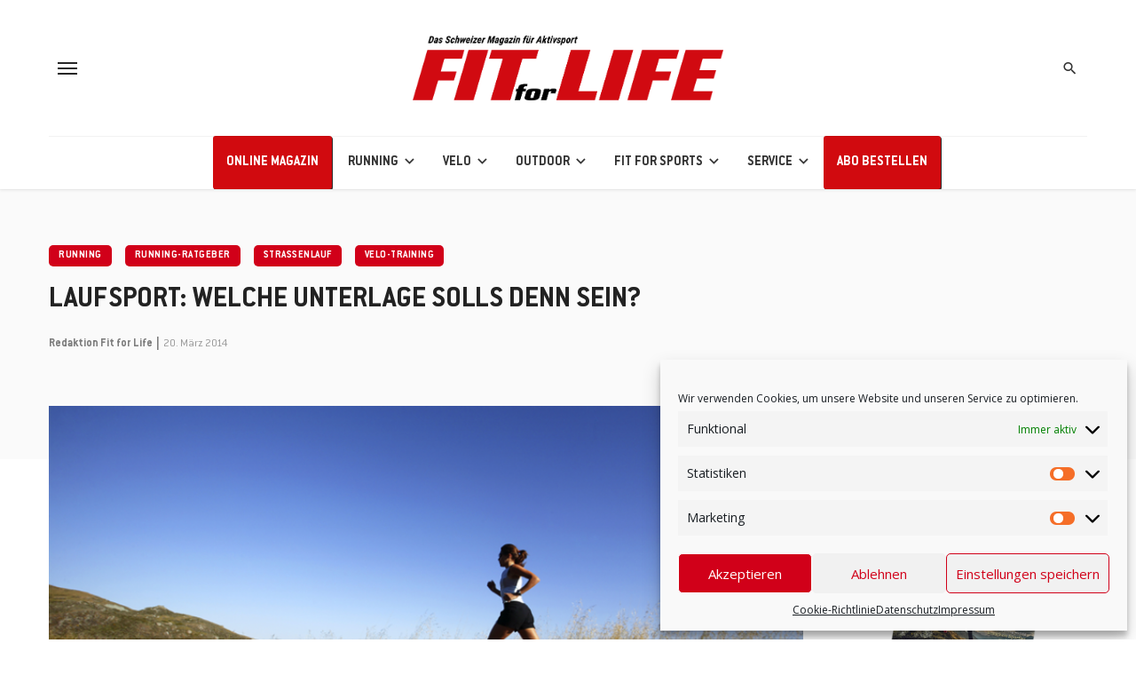

--- FILE ---
content_type: text/html; charset=UTF-8
request_url: https://fitforlife.ch/running/bahn-strasse-oder-gelande/
body_size: 51671
content:
<!DOCTYPE html>
<html lang="de">
<head>
	<meta charset="UTF-8" />
    
    <meta name="viewport" content="width=device-width, initial-scale=1"/>
    
    <link rel="profile" href="/gmpg.org/xfn/11" />
    
    <!-- Schema meta -->
        <script type="application/ld+json">
    {
          "@context": "http://schema.org",
          "@type": "NewsArticle",
          "mainEntityOfPage": {
            "@type": "WebPage",
            "@id": "https://fitforlife.ch/running/bahn-strasse-oder-gelande/"
          },
          "headline": "Laufsport: Welche Unterlage solls denn sein?",
          "image": [
            "https://fitforlife.ch/wp-content/uploads/2021/07/Bahn_-Strasse_-Gelaende-Tst.png"
           ],
          "datePublished": "2014-03-20T07:56:39+00:00",
          "dateModified": "2021-11-03T08:03:26+01:00",
          "author": {
            "@type": "Person",
            "name": "Redaktion Fit for Life"
          },
           "publisher": {
            "@type": "Organization",
            "name": "FIT for LIFE",
            "logo": {
              "@type": "ImageObject",
              "url": "https://fitforlife.ch/wp-content/uploads/2021/09/Logo_FITforLIFE_RGB.png"
            }
          },
          "description": ""
        }
        </script>
        
    <title>Laufsport: Welche Unterlage solls denn sein? &#8211; FIT for LIFE</title>
<script type="application/javascript">var ajaxurl = "https://fitforlife.ch/wp-admin/admin-ajax.php"</script><meta name='robots' content='max-image-preview:large' />
<link rel='dns-prefetch' href='//www.googletagmanager.com' />
<link rel='dns-prefetch' href='//fonts.googleapis.com' />
<link rel='preconnect' href='https://fonts.gstatic.com' crossorigin />
<link rel="alternate" type="application/rss+xml" title="FIT for LIFE &raquo; Feed" href="https://fitforlife.ch/feed/" />
<link rel="alternate" type="application/rss+xml" title="FIT for LIFE &raquo; Kommentar-Feed" href="https://fitforlife.ch/comments/feed/" />
<link rel="alternate" type="application/rss+xml" title="FIT for LIFE &raquo; Laufsport: Welche Unterlage solls denn sein?-Kommentar-Feed" href="https://fitforlife.ch/running/bahn-strasse-oder-gelande/feed/" />
<link rel="alternate" title="oEmbed (JSON)" type="application/json+oembed" href="https://fitforlife.ch/wp-json/oembed/1.0/embed?url=https%3A%2F%2Ffitforlife.ch%2Frunning%2Fbahn-strasse-oder-gelande%2F" />
<link rel="alternate" title="oEmbed (XML)" type="text/xml+oembed" href="https://fitforlife.ch/wp-json/oembed/1.0/embed?url=https%3A%2F%2Ffitforlife.ch%2Frunning%2Fbahn-strasse-oder-gelande%2F&#038;format=xml" />
<!-- fitforlife.ch is managing ads with Advanced Ads 1.48.1 --><script id="f4l-ready">
			window.advanced_ads_ready=function(e,a){a=a||"complete";var d=function(e){return"interactive"===a?"loading"!==e:"complete"===e};d(document.readyState)?e():document.addEventListener("readystatechange",(function(a){d(a.target.readyState)&&e()}),{once:"interactive"===a})},window.advanced_ads_ready_queue=window.advanced_ads_ready_queue||[];		</script>
		<style id='wp-img-auto-sizes-contain-inline-css' type='text/css'>
img:is([sizes=auto i],[sizes^="auto," i]){contain-intrinsic-size:3000px 1500px}
/*# sourceURL=wp-img-auto-sizes-contain-inline-css */
</style>
<link rel='stylesheet' id='sgr-css' href='https://fitforlife.ch/wp-content/plugins/simple-google-recaptcha/sgr.css?ver=1664888630' type='text/css' media='all' />
<style id='wp-emoji-styles-inline-css' type='text/css'>

	img.wp-smiley, img.emoji {
		display: inline !important;
		border: none !important;
		box-shadow: none !important;
		height: 1em !important;
		width: 1em !important;
		margin: 0 0.07em !important;
		vertical-align: -0.1em !important;
		background: none !important;
		padding: 0 !important;
	}
/*# sourceURL=wp-emoji-styles-inline-css */
</style>
<style id='wp-block-library-inline-css' type='text/css'>
:root{--wp-block-synced-color:#7a00df;--wp-block-synced-color--rgb:122,0,223;--wp-bound-block-color:var(--wp-block-synced-color);--wp-editor-canvas-background:#ddd;--wp-admin-theme-color:#007cba;--wp-admin-theme-color--rgb:0,124,186;--wp-admin-theme-color-darker-10:#006ba1;--wp-admin-theme-color-darker-10--rgb:0,107,160.5;--wp-admin-theme-color-darker-20:#005a87;--wp-admin-theme-color-darker-20--rgb:0,90,135;--wp-admin-border-width-focus:2px}@media (min-resolution:192dpi){:root{--wp-admin-border-width-focus:1.5px}}.wp-element-button{cursor:pointer}:root .has-very-light-gray-background-color{background-color:#eee}:root .has-very-dark-gray-background-color{background-color:#313131}:root .has-very-light-gray-color{color:#eee}:root .has-very-dark-gray-color{color:#313131}:root .has-vivid-green-cyan-to-vivid-cyan-blue-gradient-background{background:linear-gradient(135deg,#00d084,#0693e3)}:root .has-purple-crush-gradient-background{background:linear-gradient(135deg,#34e2e4,#4721fb 50%,#ab1dfe)}:root .has-hazy-dawn-gradient-background{background:linear-gradient(135deg,#faaca8,#dad0ec)}:root .has-subdued-olive-gradient-background{background:linear-gradient(135deg,#fafae1,#67a671)}:root .has-atomic-cream-gradient-background{background:linear-gradient(135deg,#fdd79a,#004a59)}:root .has-nightshade-gradient-background{background:linear-gradient(135deg,#330968,#31cdcf)}:root .has-midnight-gradient-background{background:linear-gradient(135deg,#020381,#2874fc)}:root{--wp--preset--font-size--normal:16px;--wp--preset--font-size--huge:42px}.has-regular-font-size{font-size:1em}.has-larger-font-size{font-size:2.625em}.has-normal-font-size{font-size:var(--wp--preset--font-size--normal)}.has-huge-font-size{font-size:var(--wp--preset--font-size--huge)}.has-text-align-center{text-align:center}.has-text-align-left{text-align:left}.has-text-align-right{text-align:right}.has-fit-text{white-space:nowrap!important}#end-resizable-editor-section{display:none}.aligncenter{clear:both}.items-justified-left{justify-content:flex-start}.items-justified-center{justify-content:center}.items-justified-right{justify-content:flex-end}.items-justified-space-between{justify-content:space-between}.screen-reader-text{border:0;clip-path:inset(50%);height:1px;margin:-1px;overflow:hidden;padding:0;position:absolute;width:1px;word-wrap:normal!important}.screen-reader-text:focus{background-color:#ddd;clip-path:none;color:#444;display:block;font-size:1em;height:auto;left:5px;line-height:normal;padding:15px 23px 14px;text-decoration:none;top:5px;width:auto;z-index:100000}html :where(.has-border-color){border-style:solid}html :where([style*=border-top-color]){border-top-style:solid}html :where([style*=border-right-color]){border-right-style:solid}html :where([style*=border-bottom-color]){border-bottom-style:solid}html :where([style*=border-left-color]){border-left-style:solid}html :where([style*=border-width]){border-style:solid}html :where([style*=border-top-width]){border-top-style:solid}html :where([style*=border-right-width]){border-right-style:solid}html :where([style*=border-bottom-width]){border-bottom-style:solid}html :where([style*=border-left-width]){border-left-style:solid}html :where(img[class*=wp-image-]){height:auto;max-width:100%}:where(figure){margin:0 0 1em}html :where(.is-position-sticky){--wp-admin--admin-bar--position-offset:var(--wp-admin--admin-bar--height,0px)}@media screen and (max-width:600px){html :where(.is-position-sticky){--wp-admin--admin-bar--position-offset:0px}}

/*# sourceURL=wp-block-library-inline-css */
</style><style id='wp-block-categories-inline-css' type='text/css'>
.wp-block-categories{box-sizing:border-box}.wp-block-categories.alignleft{margin-right:2em}.wp-block-categories.alignright{margin-left:2em}.wp-block-categories.wp-block-categories-dropdown.aligncenter{text-align:center}.wp-block-categories .wp-block-categories__label{display:block;width:100%}
/*# sourceURL=https://fitforlife.ch/wp-includes/blocks/categories/style.min.css */
</style>
<style id='wp-block-image-inline-css' type='text/css'>
.wp-block-image>a,.wp-block-image>figure>a{display:inline-block}.wp-block-image img{box-sizing:border-box;height:auto;max-width:100%;vertical-align:bottom}@media not (prefers-reduced-motion){.wp-block-image img.hide{visibility:hidden}.wp-block-image img.show{animation:show-content-image .4s}}.wp-block-image[style*=border-radius] img,.wp-block-image[style*=border-radius]>a{border-radius:inherit}.wp-block-image.has-custom-border img{box-sizing:border-box}.wp-block-image.aligncenter{text-align:center}.wp-block-image.alignfull>a,.wp-block-image.alignwide>a{width:100%}.wp-block-image.alignfull img,.wp-block-image.alignwide img{height:auto;width:100%}.wp-block-image .aligncenter,.wp-block-image .alignleft,.wp-block-image .alignright,.wp-block-image.aligncenter,.wp-block-image.alignleft,.wp-block-image.alignright{display:table}.wp-block-image .aligncenter>figcaption,.wp-block-image .alignleft>figcaption,.wp-block-image .alignright>figcaption,.wp-block-image.aligncenter>figcaption,.wp-block-image.alignleft>figcaption,.wp-block-image.alignright>figcaption{caption-side:bottom;display:table-caption}.wp-block-image .alignleft{float:left;margin:.5em 1em .5em 0}.wp-block-image .alignright{float:right;margin:.5em 0 .5em 1em}.wp-block-image .aligncenter{margin-left:auto;margin-right:auto}.wp-block-image :where(figcaption){margin-bottom:1em;margin-top:.5em}.wp-block-image.is-style-circle-mask img{border-radius:9999px}@supports ((-webkit-mask-image:none) or (mask-image:none)) or (-webkit-mask-image:none){.wp-block-image.is-style-circle-mask img{border-radius:0;-webkit-mask-image:url('data:image/svg+xml;utf8,<svg viewBox="0 0 100 100" xmlns="http://www.w3.org/2000/svg"><circle cx="50" cy="50" r="50"/></svg>');mask-image:url('data:image/svg+xml;utf8,<svg viewBox="0 0 100 100" xmlns="http://www.w3.org/2000/svg"><circle cx="50" cy="50" r="50"/></svg>');mask-mode:alpha;-webkit-mask-position:center;mask-position:center;-webkit-mask-repeat:no-repeat;mask-repeat:no-repeat;-webkit-mask-size:contain;mask-size:contain}}:root :where(.wp-block-image.is-style-rounded img,.wp-block-image .is-style-rounded img){border-radius:9999px}.wp-block-image figure{margin:0}.wp-lightbox-container{display:flex;flex-direction:column;position:relative}.wp-lightbox-container img{cursor:zoom-in}.wp-lightbox-container img:hover+button{opacity:1}.wp-lightbox-container button{align-items:center;backdrop-filter:blur(16px) saturate(180%);background-color:#5a5a5a40;border:none;border-radius:4px;cursor:zoom-in;display:flex;height:20px;justify-content:center;opacity:0;padding:0;position:absolute;right:16px;text-align:center;top:16px;width:20px;z-index:100}@media not (prefers-reduced-motion){.wp-lightbox-container button{transition:opacity .2s ease}}.wp-lightbox-container button:focus-visible{outline:3px auto #5a5a5a40;outline:3px auto -webkit-focus-ring-color;outline-offset:3px}.wp-lightbox-container button:hover{cursor:pointer;opacity:1}.wp-lightbox-container button:focus{opacity:1}.wp-lightbox-container button:focus,.wp-lightbox-container button:hover,.wp-lightbox-container button:not(:hover):not(:active):not(.has-background){background-color:#5a5a5a40;border:none}.wp-lightbox-overlay{box-sizing:border-box;cursor:zoom-out;height:100vh;left:0;overflow:hidden;position:fixed;top:0;visibility:hidden;width:100%;z-index:100000}.wp-lightbox-overlay .close-button{align-items:center;cursor:pointer;display:flex;justify-content:center;min-height:40px;min-width:40px;padding:0;position:absolute;right:calc(env(safe-area-inset-right) + 16px);top:calc(env(safe-area-inset-top) + 16px);z-index:5000000}.wp-lightbox-overlay .close-button:focus,.wp-lightbox-overlay .close-button:hover,.wp-lightbox-overlay .close-button:not(:hover):not(:active):not(.has-background){background:none;border:none}.wp-lightbox-overlay .lightbox-image-container{height:var(--wp--lightbox-container-height);left:50%;overflow:hidden;position:absolute;top:50%;transform:translate(-50%,-50%);transform-origin:top left;width:var(--wp--lightbox-container-width);z-index:9999999999}.wp-lightbox-overlay .wp-block-image{align-items:center;box-sizing:border-box;display:flex;height:100%;justify-content:center;margin:0;position:relative;transform-origin:0 0;width:100%;z-index:3000000}.wp-lightbox-overlay .wp-block-image img{height:var(--wp--lightbox-image-height);min-height:var(--wp--lightbox-image-height);min-width:var(--wp--lightbox-image-width);width:var(--wp--lightbox-image-width)}.wp-lightbox-overlay .wp-block-image figcaption{display:none}.wp-lightbox-overlay button{background:none;border:none}.wp-lightbox-overlay .scrim{background-color:#fff;height:100%;opacity:.9;position:absolute;width:100%;z-index:2000000}.wp-lightbox-overlay.active{visibility:visible}@media not (prefers-reduced-motion){.wp-lightbox-overlay.active{animation:turn-on-visibility .25s both}.wp-lightbox-overlay.active img{animation:turn-on-visibility .35s both}.wp-lightbox-overlay.show-closing-animation:not(.active){animation:turn-off-visibility .35s both}.wp-lightbox-overlay.show-closing-animation:not(.active) img{animation:turn-off-visibility .25s both}.wp-lightbox-overlay.zoom.active{animation:none;opacity:1;visibility:visible}.wp-lightbox-overlay.zoom.active .lightbox-image-container{animation:lightbox-zoom-in .4s}.wp-lightbox-overlay.zoom.active .lightbox-image-container img{animation:none}.wp-lightbox-overlay.zoom.active .scrim{animation:turn-on-visibility .4s forwards}.wp-lightbox-overlay.zoom.show-closing-animation:not(.active){animation:none}.wp-lightbox-overlay.zoom.show-closing-animation:not(.active) .lightbox-image-container{animation:lightbox-zoom-out .4s}.wp-lightbox-overlay.zoom.show-closing-animation:not(.active) .lightbox-image-container img{animation:none}.wp-lightbox-overlay.zoom.show-closing-animation:not(.active) .scrim{animation:turn-off-visibility .4s forwards}}@keyframes show-content-image{0%{visibility:hidden}99%{visibility:hidden}to{visibility:visible}}@keyframes turn-on-visibility{0%{opacity:0}to{opacity:1}}@keyframes turn-off-visibility{0%{opacity:1;visibility:visible}99%{opacity:0;visibility:visible}to{opacity:0;visibility:hidden}}@keyframes lightbox-zoom-in{0%{transform:translate(calc((-100vw + var(--wp--lightbox-scrollbar-width))/2 + var(--wp--lightbox-initial-left-position)),calc(-50vh + var(--wp--lightbox-initial-top-position))) scale(var(--wp--lightbox-scale))}to{transform:translate(-50%,-50%) scale(1)}}@keyframes lightbox-zoom-out{0%{transform:translate(-50%,-50%) scale(1);visibility:visible}99%{visibility:visible}to{transform:translate(calc((-100vw + var(--wp--lightbox-scrollbar-width))/2 + var(--wp--lightbox-initial-left-position)),calc(-50vh + var(--wp--lightbox-initial-top-position))) scale(var(--wp--lightbox-scale));visibility:hidden}}
/*# sourceURL=https://fitforlife.ch/wp-includes/blocks/image/style.min.css */
</style>
<style id='wp-block-buttons-inline-css' type='text/css'>
.wp-block-buttons{box-sizing:border-box}.wp-block-buttons.is-vertical{flex-direction:column}.wp-block-buttons.is-vertical>.wp-block-button:last-child{margin-bottom:0}.wp-block-buttons>.wp-block-button{display:inline-block;margin:0}.wp-block-buttons.is-content-justification-left{justify-content:flex-start}.wp-block-buttons.is-content-justification-left.is-vertical{align-items:flex-start}.wp-block-buttons.is-content-justification-center{justify-content:center}.wp-block-buttons.is-content-justification-center.is-vertical{align-items:center}.wp-block-buttons.is-content-justification-right{justify-content:flex-end}.wp-block-buttons.is-content-justification-right.is-vertical{align-items:flex-end}.wp-block-buttons.is-content-justification-space-between{justify-content:space-between}.wp-block-buttons.aligncenter{text-align:center}.wp-block-buttons:not(.is-content-justification-space-between,.is-content-justification-right,.is-content-justification-left,.is-content-justification-center) .wp-block-button.aligncenter{margin-left:auto;margin-right:auto;width:100%}.wp-block-buttons[style*=text-decoration] .wp-block-button,.wp-block-buttons[style*=text-decoration] .wp-block-button__link{text-decoration:inherit}.wp-block-buttons.has-custom-font-size .wp-block-button__link{font-size:inherit}.wp-block-buttons .wp-block-button__link{width:100%}.wp-block-button.aligncenter{text-align:center}
/*# sourceURL=https://fitforlife.ch/wp-includes/blocks/buttons/style.min.css */
</style>
<style id='wp-block-group-inline-css' type='text/css'>
.wp-block-group{box-sizing:border-box}:where(.wp-block-group.wp-block-group-is-layout-constrained){position:relative}
/*# sourceURL=https://fitforlife.ch/wp-includes/blocks/group/style.min.css */
</style>
<style id='wp-block-paragraph-inline-css' type='text/css'>
.is-small-text{font-size:.875em}.is-regular-text{font-size:1em}.is-large-text{font-size:2.25em}.is-larger-text{font-size:3em}.has-drop-cap:not(:focus):first-letter{float:left;font-size:8.4em;font-style:normal;font-weight:100;line-height:.68;margin:.05em .1em 0 0;text-transform:uppercase}body.rtl .has-drop-cap:not(:focus):first-letter{float:none;margin-left:.1em}p.has-drop-cap.has-background{overflow:hidden}:root :where(p.has-background){padding:1.25em 2.375em}:where(p.has-text-color:not(.has-link-color)) a{color:inherit}p.has-text-align-left[style*="writing-mode:vertical-lr"],p.has-text-align-right[style*="writing-mode:vertical-rl"]{rotate:180deg}
/*# sourceURL=https://fitforlife.ch/wp-includes/blocks/paragraph/style.min.css */
</style>
<link rel='stylesheet' id='wc-blocks-style-css' href='https://fitforlife.ch/wp-content/plugins/woocommerce/assets/client/blocks/wc-blocks.css?ver=wc-10.3.7' type='text/css' media='all' />
<style id='global-styles-inline-css' type='text/css'>
:root{--wp--preset--aspect-ratio--square: 1;--wp--preset--aspect-ratio--4-3: 4/3;--wp--preset--aspect-ratio--3-4: 3/4;--wp--preset--aspect-ratio--3-2: 3/2;--wp--preset--aspect-ratio--2-3: 2/3;--wp--preset--aspect-ratio--16-9: 16/9;--wp--preset--aspect-ratio--9-16: 9/16;--wp--preset--color--black: #000000;--wp--preset--color--cyan-bluish-gray: #abb8c3;--wp--preset--color--white: #ffffff;--wp--preset--color--pale-pink: #f78da7;--wp--preset--color--vivid-red: #cf2e2e;--wp--preset--color--luminous-vivid-orange: #ff6900;--wp--preset--color--luminous-vivid-amber: #fcb900;--wp--preset--color--light-green-cyan: #7bdcb5;--wp--preset--color--vivid-green-cyan: #00d084;--wp--preset--color--pale-cyan-blue: #8ed1fc;--wp--preset--color--vivid-cyan-blue: #0693e3;--wp--preset--color--vivid-purple: #9b51e0;--wp--preset--gradient--vivid-cyan-blue-to-vivid-purple: linear-gradient(135deg,rgb(6,147,227) 0%,rgb(155,81,224) 100%);--wp--preset--gradient--light-green-cyan-to-vivid-green-cyan: linear-gradient(135deg,rgb(122,220,180) 0%,rgb(0,208,130) 100%);--wp--preset--gradient--luminous-vivid-amber-to-luminous-vivid-orange: linear-gradient(135deg,rgb(252,185,0) 0%,rgb(255,105,0) 100%);--wp--preset--gradient--luminous-vivid-orange-to-vivid-red: linear-gradient(135deg,rgb(255,105,0) 0%,rgb(207,46,46) 100%);--wp--preset--gradient--very-light-gray-to-cyan-bluish-gray: linear-gradient(135deg,rgb(238,238,238) 0%,rgb(169,184,195) 100%);--wp--preset--gradient--cool-to-warm-spectrum: linear-gradient(135deg,rgb(74,234,220) 0%,rgb(151,120,209) 20%,rgb(207,42,186) 40%,rgb(238,44,130) 60%,rgb(251,105,98) 80%,rgb(254,248,76) 100%);--wp--preset--gradient--blush-light-purple: linear-gradient(135deg,rgb(255,206,236) 0%,rgb(152,150,240) 100%);--wp--preset--gradient--blush-bordeaux: linear-gradient(135deg,rgb(254,205,165) 0%,rgb(254,45,45) 50%,rgb(107,0,62) 100%);--wp--preset--gradient--luminous-dusk: linear-gradient(135deg,rgb(255,203,112) 0%,rgb(199,81,192) 50%,rgb(65,88,208) 100%);--wp--preset--gradient--pale-ocean: linear-gradient(135deg,rgb(255,245,203) 0%,rgb(182,227,212) 50%,rgb(51,167,181) 100%);--wp--preset--gradient--electric-grass: linear-gradient(135deg,rgb(202,248,128) 0%,rgb(113,206,126) 100%);--wp--preset--gradient--midnight: linear-gradient(135deg,rgb(2,3,129) 0%,rgb(40,116,252) 100%);--wp--preset--font-size--small: 13px;--wp--preset--font-size--medium: 20px;--wp--preset--font-size--large: 36px;--wp--preset--font-size--x-large: 42px;--wp--preset--spacing--20: 0.44rem;--wp--preset--spacing--30: 0.67rem;--wp--preset--spacing--40: 1rem;--wp--preset--spacing--50: 1.5rem;--wp--preset--spacing--60: 2.25rem;--wp--preset--spacing--70: 3.38rem;--wp--preset--spacing--80: 5.06rem;--wp--preset--shadow--natural: 6px 6px 9px rgba(0, 0, 0, 0.2);--wp--preset--shadow--deep: 12px 12px 50px rgba(0, 0, 0, 0.4);--wp--preset--shadow--sharp: 6px 6px 0px rgba(0, 0, 0, 0.2);--wp--preset--shadow--outlined: 6px 6px 0px -3px rgb(255, 255, 255), 6px 6px rgb(0, 0, 0);--wp--preset--shadow--crisp: 6px 6px 0px rgb(0, 0, 0);}:where(.is-layout-flex){gap: 0.5em;}:where(.is-layout-grid){gap: 0.5em;}body .is-layout-flex{display: flex;}.is-layout-flex{flex-wrap: wrap;align-items: center;}.is-layout-flex > :is(*, div){margin: 0;}body .is-layout-grid{display: grid;}.is-layout-grid > :is(*, div){margin: 0;}:where(.wp-block-columns.is-layout-flex){gap: 2em;}:where(.wp-block-columns.is-layout-grid){gap: 2em;}:where(.wp-block-post-template.is-layout-flex){gap: 1.25em;}:where(.wp-block-post-template.is-layout-grid){gap: 1.25em;}.has-black-color{color: var(--wp--preset--color--black) !important;}.has-cyan-bluish-gray-color{color: var(--wp--preset--color--cyan-bluish-gray) !important;}.has-white-color{color: var(--wp--preset--color--white) !important;}.has-pale-pink-color{color: var(--wp--preset--color--pale-pink) !important;}.has-vivid-red-color{color: var(--wp--preset--color--vivid-red) !important;}.has-luminous-vivid-orange-color{color: var(--wp--preset--color--luminous-vivid-orange) !important;}.has-luminous-vivid-amber-color{color: var(--wp--preset--color--luminous-vivid-amber) !important;}.has-light-green-cyan-color{color: var(--wp--preset--color--light-green-cyan) !important;}.has-vivid-green-cyan-color{color: var(--wp--preset--color--vivid-green-cyan) !important;}.has-pale-cyan-blue-color{color: var(--wp--preset--color--pale-cyan-blue) !important;}.has-vivid-cyan-blue-color{color: var(--wp--preset--color--vivid-cyan-blue) !important;}.has-vivid-purple-color{color: var(--wp--preset--color--vivid-purple) !important;}.has-black-background-color{background-color: var(--wp--preset--color--black) !important;}.has-cyan-bluish-gray-background-color{background-color: var(--wp--preset--color--cyan-bluish-gray) !important;}.has-white-background-color{background-color: var(--wp--preset--color--white) !important;}.has-pale-pink-background-color{background-color: var(--wp--preset--color--pale-pink) !important;}.has-vivid-red-background-color{background-color: var(--wp--preset--color--vivid-red) !important;}.has-luminous-vivid-orange-background-color{background-color: var(--wp--preset--color--luminous-vivid-orange) !important;}.has-luminous-vivid-amber-background-color{background-color: var(--wp--preset--color--luminous-vivid-amber) !important;}.has-light-green-cyan-background-color{background-color: var(--wp--preset--color--light-green-cyan) !important;}.has-vivid-green-cyan-background-color{background-color: var(--wp--preset--color--vivid-green-cyan) !important;}.has-pale-cyan-blue-background-color{background-color: var(--wp--preset--color--pale-cyan-blue) !important;}.has-vivid-cyan-blue-background-color{background-color: var(--wp--preset--color--vivid-cyan-blue) !important;}.has-vivid-purple-background-color{background-color: var(--wp--preset--color--vivid-purple) !important;}.has-black-border-color{border-color: var(--wp--preset--color--black) !important;}.has-cyan-bluish-gray-border-color{border-color: var(--wp--preset--color--cyan-bluish-gray) !important;}.has-white-border-color{border-color: var(--wp--preset--color--white) !important;}.has-pale-pink-border-color{border-color: var(--wp--preset--color--pale-pink) !important;}.has-vivid-red-border-color{border-color: var(--wp--preset--color--vivid-red) !important;}.has-luminous-vivid-orange-border-color{border-color: var(--wp--preset--color--luminous-vivid-orange) !important;}.has-luminous-vivid-amber-border-color{border-color: var(--wp--preset--color--luminous-vivid-amber) !important;}.has-light-green-cyan-border-color{border-color: var(--wp--preset--color--light-green-cyan) !important;}.has-vivid-green-cyan-border-color{border-color: var(--wp--preset--color--vivid-green-cyan) !important;}.has-pale-cyan-blue-border-color{border-color: var(--wp--preset--color--pale-cyan-blue) !important;}.has-vivid-cyan-blue-border-color{border-color: var(--wp--preset--color--vivid-cyan-blue) !important;}.has-vivid-purple-border-color{border-color: var(--wp--preset--color--vivid-purple) !important;}.has-vivid-cyan-blue-to-vivid-purple-gradient-background{background: var(--wp--preset--gradient--vivid-cyan-blue-to-vivid-purple) !important;}.has-light-green-cyan-to-vivid-green-cyan-gradient-background{background: var(--wp--preset--gradient--light-green-cyan-to-vivid-green-cyan) !important;}.has-luminous-vivid-amber-to-luminous-vivid-orange-gradient-background{background: var(--wp--preset--gradient--luminous-vivid-amber-to-luminous-vivid-orange) !important;}.has-luminous-vivid-orange-to-vivid-red-gradient-background{background: var(--wp--preset--gradient--luminous-vivid-orange-to-vivid-red) !important;}.has-very-light-gray-to-cyan-bluish-gray-gradient-background{background: var(--wp--preset--gradient--very-light-gray-to-cyan-bluish-gray) !important;}.has-cool-to-warm-spectrum-gradient-background{background: var(--wp--preset--gradient--cool-to-warm-spectrum) !important;}.has-blush-light-purple-gradient-background{background: var(--wp--preset--gradient--blush-light-purple) !important;}.has-blush-bordeaux-gradient-background{background: var(--wp--preset--gradient--blush-bordeaux) !important;}.has-luminous-dusk-gradient-background{background: var(--wp--preset--gradient--luminous-dusk) !important;}.has-pale-ocean-gradient-background{background: var(--wp--preset--gradient--pale-ocean) !important;}.has-electric-grass-gradient-background{background: var(--wp--preset--gradient--electric-grass) !important;}.has-midnight-gradient-background{background: var(--wp--preset--gradient--midnight) !important;}.has-small-font-size{font-size: var(--wp--preset--font-size--small) !important;}.has-medium-font-size{font-size: var(--wp--preset--font-size--medium) !important;}.has-large-font-size{font-size: var(--wp--preset--font-size--large) !important;}.has-x-large-font-size{font-size: var(--wp--preset--font-size--x-large) !important;}
/*# sourceURL=global-styles-inline-css */
</style>

<style id='classic-theme-styles-inline-css' type='text/css'>
/*! This file is auto-generated */
.wp-block-button__link{color:#fff;background-color:#32373c;border-radius:9999px;box-shadow:none;text-decoration:none;padding:calc(.667em + 2px) calc(1.333em + 2px);font-size:1.125em}.wp-block-file__button{background:#32373c;color:#fff;text-decoration:none}
/*# sourceURL=/wp-includes/css/classic-themes.min.css */
</style>
<link rel='stylesheet' id='wp-components-css' href='https://fitforlife.ch/wp-includes/css/dist/components/style.min.css?ver=6.9' type='text/css' media='all' />
<link rel='stylesheet' id='wp-preferences-css' href='https://fitforlife.ch/wp-includes/css/dist/preferences/style.min.css?ver=6.9' type='text/css' media='all' />
<link rel='stylesheet' id='wp-block-editor-css' href='https://fitforlife.ch/wp-includes/css/dist/block-editor/style.min.css?ver=6.9' type='text/css' media='all' />
<link rel='stylesheet' id='popup-maker-block-library-style-css' href='https://fitforlife.ch/wp-content/plugins/popup-maker/dist/packages/block-library-style.css?ver=dbea705cfafe089d65f1' type='text/css' media='all' />
<link rel='stylesheet' id='contact-form-7-css' href='https://fitforlife.ch/wp-content/plugins/contact-form-7/includes/css/styles.css?ver=5.7' type='text/css' media='all' />
<link rel='stylesheet' id='uaf_client_css-css' href='https://fitforlife.ch/wp-content/uploads/useanyfont/uaf.css?ver=1669625259' type='text/css' media='all' />
<link rel='stylesheet' id='widgetopts-styles-css' href='https://fitforlife.ch/wp-content/plugins/widget-options/assets/css/widget-options.css' type='text/css' media='all' />
<link rel='stylesheet' id='wpmenucart-icons-css' href='https://fitforlife.ch/wp-content/plugins/woocommerce-menu-bar-cart/assets/css/wpmenucart-icons.min.css?ver=2.13.0' type='text/css' media='all' />
<style id='wpmenucart-icons-inline-css' type='text/css'>
@font-face{font-family:WPMenuCart;src:url(https://fitforlife.ch/wp-content/plugins/woocommerce-menu-bar-cart/assets/fonts/WPMenuCart.eot);src:url(https://fitforlife.ch/wp-content/plugins/woocommerce-menu-bar-cart/assets/fonts/WPMenuCart.eot?#iefix) format('embedded-opentype'),url(https://fitforlife.ch/wp-content/plugins/woocommerce-menu-bar-cart/assets/fonts/WPMenuCart.woff2) format('woff2'),url(https://fitforlife.ch/wp-content/plugins/woocommerce-menu-bar-cart/assets/fonts/WPMenuCart.woff) format('woff'),url(https://fitforlife.ch/wp-content/plugins/woocommerce-menu-bar-cart/assets/fonts/WPMenuCart.ttf) format('truetype'),url(https://fitforlife.ch/wp-content/plugins/woocommerce-menu-bar-cart/assets/fonts/WPMenuCart.svg#WPMenuCart) format('svg');font-weight:400;font-style:normal;font-display:swap}
/*# sourceURL=wpmenucart-icons-inline-css */
</style>
<link rel='stylesheet' id='wpmenucart-css' href='https://fitforlife.ch/wp-content/plugins/woocommerce-menu-bar-cart/assets/css/wpmenucart-main.min.css?ver=2.13.0' type='text/css' media='all' />
<link rel='stylesheet' id='woocommerce-layout-css' href='https://fitforlife.ch/wp-content/plugins/woocommerce/assets/css/woocommerce-layout.css?ver=10.3.7' type='text/css' media='all' />
<link rel='stylesheet' id='woocommerce-smallscreen-css' href='https://fitforlife.ch/wp-content/plugins/woocommerce/assets/css/woocommerce-smallscreen.css?ver=10.3.7' type='text/css' media='only screen and (max-width: 768px)' />
<link rel='stylesheet' id='woocommerce-general-css' href='https://fitforlife.ch/wp-content/plugins/woocommerce/assets/css/woocommerce.css?ver=10.3.7' type='text/css' media='all' />
<style id='woocommerce-inline-inline-css' type='text/css'>
.woocommerce form .form-row .required { visibility: visible; }
/*# sourceURL=woocommerce-inline-inline-css */
</style>
<link rel='stylesheet' id='wp-smart-crop-renderer-css' href='https://fitforlife.ch/wp-content/plugins/wp-smartcrop/css/image-renderer.css?ver=2.0.6' type='text/css' media='all' />
<link rel='stylesheet' id='cmplz-general-css' href='https://fitforlife.ch/wp-content/plugins/complianz-gdpr/assets/css/cookieblocker.min.css?ver=6.3.5' type='text/css' media='all' />
<link rel='stylesheet' id='brands-styles-css' href='https://fitforlife.ch/wp-content/plugins/woocommerce/assets/css/brands.css?ver=10.3.7' type='text/css' media='all' />
<link rel='stylesheet' id='ceris-vendors-css' href='https://fitforlife.ch/wp-content/themes/ceris/css/vendors.css?ver=6.9' type='text/css' media='all' />
<link rel='stylesheet' id='ceris-style-css' href='https://fitforlife.ch/wp-content/themes/ceris/css/style.css?ver=6.9' type='text/css' media='all' />
<style id='ceris-style-inline-css' type='text/css'>
.sticky-header.is-fixed > .navigation-bar
                                        {background: #fff;}.site-footer, .footer-3.site-footer, .footer-5.site-footer, .footer-6.site-footer , .site-footer.footer-7 .site-footer__section:first-child, .site-footer.footer-8 .site-footer__section:first-child
                                        {background: #ffffff;}.atbs-ceris-block:not(:last-child) {margin-bottom: 120px;}@media(min-width: 576px){.atbs-ceris-block-custom-margin .block-heading:not(.widget__title){margin-bottom: 40px;} }::selection {color: #FFF; background: #D10019;}::-webkit-selection {color: #FFF; background: #D10019;}.scroll-count-percent .progress__value {stroke: #D10019;}  .ceris-feature-i .sub-posts .block-heading__view-all a, .atbs-ceris-carousel.atbs-ceris-carousel-post-vertical .owl-prev, .atbs-ceris-carousel.atbs-ceris-carousel-post-vertical .owl-next, .post--overlay-back-face .button__readmore:hover i, .post--vertical-has-media .list-index, .navigation--main .sub-menu li:hover>a, .infinity-single-trigger:before, .ceris-icon-load-infinity-single:before, .atbs-article-reactions .atbs-reactions-content.active .atbs-reaction-count, .atbs-article-reactions .atbs-reactions-content:active .atbs-reaction-count, .post-slider-text-align-center .owl-carousel .owl-prev, .post-slider-text-align-center .owl-carousel .owl-next, .ceris-category-tiles .owl-carousel .owl-prev, .ceris-category-tiles .owl-carousel .owl-next, 
                                    a.block-heading__secondary, .atbs-ceris-pagination a.btn-default, 
                                    .atbs-ceris-pagination a.btn-default:active, 
                                    .atbs-ceris-pagination a.btn-default:hover, 
                                    .atbs-ceris-pagination a.btn-default:focus, 
                                    .atbs-ceris-search-full .result-default, 
                                    .atbs-ceris-search-full .result-default .search-module-heading, 
                                    .search-module-heading, .atbs-ceris-post--grid-c-update .atbs-ceris-carousel.nav-circle .owl-prev, .single .entry-meta .entry-author__name, .pagination-circle .atbs-ceris-pagination__item.atbs-ceris-pagination__item-next:hover,
                                    .pagination-circle .atbs-ceris-pagination__item.atbs-ceris-pagination__item-prev:hover, 
                                    .atbs-ceris-video-has-post-list .main-post .post-type-icon, .widget-subscribe .subscribe-form__fields button, 
                                    .list-index, a, a:hover, a:focus, a:active, .color-primary, .site-title, 
                                    .entry-tags ul > li > a:hover, .social-share-label, .ceris-single .single-header--top .entry-author__name, .atbs-ceris-widget-indexed-posts-b .posts-list > li .post__title:after, .posts-navigation .post:hover .posts-navigation__label,
                                    .posts-navigation .post:hover .post__title, .sticky-ceris-post .cerisStickyMark i, .typography-copy blockquote:before, .comment-content blockquote:before, .listing--list-large .post__readmore:hover .readmore__text,
                                    .post--horizontal-reverse-big.post--horizontal-reverse-big__style-3 .post__readmore .readmore__text:hover, .reviews-score-average, .star-item.star-full i:before,
                                    .wc-block-grid__product-rating .star-rating span:before, .wc-block-grid__product-rating .wc-block-grid__product-rating__stars span:before,
                                    .woocommerce-message::before, .woocommerce-info::before, .woocommerce-error::before, .woocommerce-downloads .woocommerce-info:before
            {color: #D10019;}.ceris-grid-j .icon-has-animation .btn-play-left-not-center.post-type-icon:after, div.wpforms-container-full .wpforms-form button[type=submit], div.wpforms-container-full .wpforms-form button[type=submit]:hover{background-color: #D10019;} .ceris-grid-j .btn-play-left-not-center .circle, .scroll-count-percent .btn-bookmark-icon .bookmark-status-saved path {fill: #D10019;} .infinity-single-trigger:before, .ceris-grid-j .btn-play-left-not-center .g-path path{fill: #fff;}@media(max-width: 768px) {.ceris-grid-j .icon-has-animation .btn-play-left-not-center.post-type-icon:after{background-color: #fff;} }@media(max-width: 768px) {.ceris-grid-j .btn-play-left-not-center .circle{fill: #fff;} } @media(max-width: 768px) {.ceris-grid-j .btn-play-left-not-center .g-path path{fill: #000;} }@media(max-width: 768px) {.ceris-module-video .post-list-no-thumb-3i .posts-no-thumb .post-type-icon:after{background-color: #D10019;} }@media(max-width: 768px) {.ceris-module-video .post-list-no-thumb-3i .list-item .posts-no-thumb:hover .post-type-icon:after{background-color: #fff;} }@media(max-width: 768px) {.ceris-module-video .post-list-no-thumb-3i .list-item:first-child .posts-no-thumb:hover .post-type-icon:after{background-color: #fff;} }@media(max-width: 768px) {.ceris-module-video .post-list-no-thumb-3i:hover .list-item:first-child .posts-no-thumb .post-type-icon:after{background-color: #D10019;} }@media(max-width: 768px) {.ceris-module-video .post-list-no-thumb-3i .list-item:first-child .posts-no-thumb:hover .post-type-icon:after{background-color: #fff;} }@media (max-width: 380px){.featured-slider-d .owl-carousel .owl-dot.active span{background-color: #D10019;}}.g-path path {fill: #000;} .circle{fill: #fff;}@media(max-width: 576px) {.atbs-ceris-post--vertical-3i-row .post--vertical .post__cat{background-color: #D10019;} }.atbs-article-reactions .atbs-reactions-content:hover{
                border-color: rgba(209, 0, 25,0.3);
            } .post-no-thumb-height-default:hover{
                box-shadow: 0 45px 25px -20px rgba(209, 0, 25,0.27);
            } .ceris-feature-h .owl-item.active .post--overlay-height-275 .post__thumb--overlay.post__thumb:after{
                background-color: rgba(209, 0, 25,0.8);
            } .post-list-no-thumb-3i .list-item:first-child:hover:before, .post-list-no-thumb-3i .list-item:hover:before{
                background-color: rgba(209, 0, 25, 0.4);
            } .ceris-grid-carousel-d .owl-stage .post--card-overlay-middle-has-hidden-content:hover .post__thumb--overlay.post__thumb:after, .ceris-grid-carousel-d .owl-stage .owl-item.active.center .post--card-overlay-middle-has-hidden-content:hover .post__thumb--overlay.post__thumb:after{
                -webkit-box-shadow: 0px 20px 27px 0 rgba(209, 0, 25,0.2);
                box-shadow: 0px 20px 27px 0 rgba(209, 0, 25,0.2);
            } @media(min-width:992px){
                                .post--overlay-hover-effect .post__thumb--overlay.post__thumb:after{
                                    background-color: #D10019;
                                }
            }.atbs-ceris-block__aside-left .banner__button, .ceris-feature-k .atbs-ceris-carousel-nav-custom-holder .owl-prev:hover, .ceris-feature-k .atbs-ceris-carousel-nav-custom-holder .owl-next:hover, .ceris-feature-k .atbs-ceris-block__inner::before, .ceris-feature-i .atbs-ceris-carousel-nav-custom-holder .owl-prev:hover, .ceris-feature-i .atbs-ceris-carousel-nav-custom-holder .owl-next:hover, .ceris-feature-j .sub-posts .atbs-ceris-carousel-nav-custom-holder .owl-prev:hover, .ceris-feature-j .sub-posts .atbs-ceris-carousel-nav-custom-holder .owl-next:hover, .ceris-feature-h .owl-item.active + .owl-item.active .post--overlay-height-275 .post__cat-has-line:before, .atbs-ceris-carousel.atbs-ceris-carousel-post-vertical .owl-prev:hover, .atbs-ceris-carousel.atbs-ceris-carousel-post-vertical .owl-next:hover, .ceris-feature-f .button__readmore--round:hover i, .post--overlay-hover-effect .post__text-backface .post__readmore .button__readmore:hover,
             
             .post--overlay-hover-effect.post--overlay-bottom,
              .post--overlay-back-face,
              .pagination-circle .atbs-ceris-pagination__item:not(.atbs-ceris-pagination__dots):hover, .open-sub-col, .atbs-ceris-posts-feature-a-update .atbs-ceris-carousel.nav-circle .owl-prev:hover,
            .atbs-ceris-posts-feature-a-update .atbs-ceris-carousel.nav-circle .owl-next:hover, .owl-carousel.button--dots-center-nav .owl-prev:hover, .owl-carousel.button--dots-center-nav .owl-next:hover, .section-has-subscribe-no-border > .btn:focus, .section-has-subscribe-no-border > .btn:active, .section-has-subscribe-no-border > *:hover, .widget-slide .atbs-ceris-carousel .owl-dot.active span, .featured-slider-e .owl-carousel .owl-prev:hover, .featured-slider-e .owl-carousel .owl-next:hover, .post--horizontal-hasbackground.post:hover, .post-slider-text-align-center .owl-carousel .owl-prev:hover, .post-slider-text-align-center .owl-carousel .owl-next:hover, .atbs-ceris-pagination [class*='js-ajax-load-']:active, .atbs-ceris-pagination [class*='js-ajax-load-']:hover, .atbs-ceris-pagination [class*='js-ajax-load-']:focus, .atbs-ceris-widget-indexed-posts-a .posts-list>li .post__thumb:after, .post-list-no-thumb-3i:hover .list-item:first-child .post__cat:before, .header-17 .btn-subscribe-theme, .header-13 .btn-subscribe-theme, .header-16 .offcanvas-menu-toggle.navigation-bar-btn, .atbs-ceris-widget-posts-list.atbs-ceris-widget-posts-list-overlay-first ul:hover li.active .post--overlay .post__cat:before, .dots-circle .owl-dot.active span, .atbs-ceris-search-full .popular-tags .entry-tags ul > li > a, .atbs-ceris-search-full .form-control, .atbs-ceris-post--grid-g-update .post-grid-carousel .owl-dot.active span, .nav-row-circle .owl-prev:hover, .nav-row-circle .owl-next:hover, .post--grid--2i_row .post-no-thumb-title-line, .atbs-ceris-post--grid-d-update .post-no-thumb-title-line, .atbs-ceris-posts-feature .post-sub .list-item:hover .post__cat:before, .atbs-ceris-post--grid-c-update .post-main .owl-item.active + .owl-item.active .post__cat:before, .atbs-ceris-post--grid-c-update .atbs-ceris-carousel.nav-circle .owl-next, .atbs-ceris-post--grid-c-update .post-main .owl-item.active .post-no-thumb-title-line, .post-no-thumb-height-default:hover, .carousel-dots-count-number .owl-dot.active span, .header-16 .btn-subscribe-theme, .header-14 .btn-subscribe-theme, .header-11 .btn-subscribe-theme, .atbs-ceris-pagination [class*='js-ajax-load-'], .atbs-ceris-post--overlay-first-big .post--overlay:hover .background-img:after, .post-list-no-thumb-3i .list-item:hover, .post__cat-has-line:before, .category-tile__name, .cat-0.cat-theme-bg.cat-theme-bg, .primary-bg-color, .navigation--main > li > a:before, .atbs-ceris-pagination__item-current, .atbs-ceris-pagination__item-current:hover, 
            .atbs-ceris-pagination__item-current:focus, .atbs-ceris-pagination__item-current:active, .atbs-ceris-pagination--next-n-prev .atbs-ceris-pagination__links a:last-child .atbs-ceris-pagination__item,
            .subscribe-form__fields input[type='submit'], .has-overlap-bg:before, .post__cat--bg, a.post__cat--bg, .entry-cat--bg, a.entry-cat--bg, 
            .comments-count-box, .atbs-ceris-widget--box .widget__title, 
            .widget_calendar td a:before, .widget_calendar #today, .widget_calendar #today a, .entry-action-btn, .posts-navigation__label:before, 
            .comment-form .form-submit input[type='submit'], .atbs-ceris-carousel-dots-b .swiper-pagination-bullet-active,
             .site-header--side-logo .header-logo:not(.header-logo--mobile), .list-square-bullet > li > *:before, .list-square-bullet-exclude-first > li:not(:first-child) > *:before,
             .btn-primary, .btn-primary:active, .btn-primary:focus, .btn-primary:hover, 
             .btn-primary.active.focus, .btn-primary.active:focus, .btn-primary.active:hover, .btn-primary:active.focus, .btn-primary:active:focus, .btn-primary:active:hover, .header-10 .navigation--main > li > a:before, 
             .atbs-ceris-feature-slider .post__readmore, .atbs-ceris-grid-carousel .atbs-ceris-carousel .owl-dot:last-child.active span, .atbs-ceris-grid-carousel .atbs-ceris-carousel .owl-dot.active span,  
             .atbs-ceris-post-slide-has-list .atbs-ceris-post-slide-text-center .atbs-ceris-carousel .owl-dot.active span, 
             .pagination-circle .atbs-ceris-pagination__item:hover, .pagination-circle .atbs-ceris-pagination__item.atbs-ceris-pagination__item-current, .social-share-label:before, .social-share ul li a svg:hover, 
             .comment-form .form-submit input[type='submit'], input[type='button']:not(.btn), input[type='reset']:not(.btn), input[type='submit']:not(.btn), .form-submit input, 
             .comment-form .form-submit input[type='submit']:active, .comment-form .form-submit input[type='submit']:focus, .comment-form .form-submit input[type='submit']:hover,
             .reviews-rating .rating-form .rating-submit, .reviews-rating .rating-form .rating-submit:hover, .ceris-bookmark-page-notification,
             .rating-star, .score-item .score-percent, .ceris-grid-w .post-slide .owl-carousel, .widget-subscribe .widget-subscribe__inner,
             .ceris-grid-carousel-d .owl-stage .post--card-overlay-middle-has-hidden-content:hover .post__thumb--overlay.post__thumb:after, .ceris-grid-carousel-d .owl-stage .owl-item.active.center .post--card-overlay-middle-has-hidden-content:hover .post__thumb--overlay.post__thumb:after,
             .post--vertical-thumb-70-background .button__readmore--outline:hover i, .atbs-ceris-search-full--result .atbs-ceris-pagination .btn,
             .atbs-ceris-posts-feature-c-update.ceris-light-mode .owl-carousel .owl-prev:hover, .atbs-ceris-posts-feature-c-update.ceris-light-mode .owl-carousel .owl-next:hover,
             .editor-styles-wrapper .wc-block-grid__products .wc-block-grid__product .wc-block-grid__product-onsale, .wc-block-grid__product-onsale,
             .woocommerce .wc-block-grid__product .wp-block-button__link:hover, .woocommerce ul.products li.product .onsale, 
             .woocommerce .editor-styles-wrapper .wc-block-grid__products .wc-block-grid__product .wc-block-grid__product-onsale, .woocommerce .wc-block-grid__product-onsale,
             .woocommerce #respond input#submit, .woocommerce #respond input#submit:hover, .woocommerce a.button:hover, .woocommerce button.button:hover, .woocommerce input.button:hover,
             .woocommerce .wp-block-button__link, .woocommerce .wp-block-button:not(.wc-block-grid__product-add-to-cart) .wp-block-button__link,
             .woocommerce nav.woocommerce-pagination ul li a:focus, .woocommerce nav.woocommerce-pagination ul li a:hover, .woocommerce nav.woocommerce-pagination ul li span.current,
             .woocommerce div.product form.cart .button, .woocommerce div.product .woocommerce-tabs ul.tabs li.active, .woocommerce-Tabs-panel .comment-reply-title:before,
             .woocommerce button.button, .woocommerce a.button.wc-backward, .woocommerce a.button.alt, .woocommerce a.button.alt:hover,
             .woocommerce-message a.button, .woocommerce-downloads .woocommerce-Message a.button,
             .woocommerce button.button.alt, .woocommerce button.button.alt:hover, .woocommerce.widget_product_search .woocommerce-product-search button,
             .woocommerce .widget_price_filter .ui-slider .ui-slider-range, .woocommerce .widget_price_filter .ui-slider .ui-slider-handle, .header-current-reading-article .current-reading-article-label,
             #cookie-notice .cn-button, .atbs-ceris-widget-posts-list.atbs-ceris-widget-posts-list-overlay-first .posts-list:hover li.active  .post__cat:before,
             .ceris-mobile-share-socials ul li:hover a, .ceris-admin-delete-review
            {background-color: #D10019;}.site-header--skin-4 .navigation--main > li > a:before
            {background-color: #D10019 !important;}@media(max-width: 767px){
                .atbs-ceris-post--grid-c-update .atbs-ceris-carousel.nav-circle .owl-prev,
                .atbs-ceris-post--grid-c-update .atbs-ceris-carousel.nav-circle .owl-next{
                        color: #D10019 !important;
                    }
                }.post-score-hexagon .hexagon-svg g path
            {fill: #D10019;}.ceris-feature-k .atbs-ceris-carousel-nav-custom-holder .owl-prev:hover, .ceris-feature-k .atbs-ceris-carousel-nav-custom-holder .owl-next:hover, .ceris-feature-i .atbs-ceris-carousel-nav-custom-holder .owl-prev:hover, .ceris-feature-i .atbs-ceris-carousel-nav-custom-holder .owl-next:hover, .ceris-feature-j .sub-posts .atbs-ceris-carousel-nav-custom-holder .owl-prev:hover, .ceris-feature-j .sub-posts .atbs-ceris-carousel-nav-custom-holder .owl-next:hover, .post--overlay-line-top-hover:hover::after, .ceris-feature-f .button__readmore--round:hover i, .post--overlay-hover-effect .post__text-backface .post__readmore .button__readmore:hover, .ceris-about-module .about__content, .atbs-ceris-posts-feature-a-update .atbs-ceris-carousel.nav-circle .owl-prev:hover,
.atbs-ceris-posts-feature-a-update .atbs-ceris-carousel.nav-circle .owl-next:hover, .owl-carousel.button--dots-center-nav .owl-prev:hover, .owl-carousel.button--dots-center-nav .owl-next:hover, .atbs-article-reactions .atbs-reactions-content.active, .atbs-ceris-pagination [class*='js-ajax-load-']:active, .atbs-ceris-pagination [class*='js-ajax-load-']:hover, .atbs-ceris-pagination [class*='js-ajax-load-']:focus, .atbs-ceris-search-full--result .atbs-ceris-pagination .btn, .atbs-ceris-pagination [class*='js-ajax-load-'], .comment-form .form-submit input[type='submit'], .form-submit input:hover, .comment-form .form-submit input[type='submit']:active, .comment-form .form-submit input[type='submit']:focus, .comment-form .form-submit input[type='submit']:hover, .has-overlap-frame:before, .atbs-ceris-gallery-slider .fotorama__thumb-border, .bypostauthor > .comment-body .comment-author > img,
.post--vertical-thumb-70-background .button__readmore--outline:hover i, .block-heading.block-heading--style-7,
.atbs-ceris-posts-feature-c-update.ceris-light-mode .owl-carousel .owl-prev:hover,
.atbs-ceris-posts-feature-c-update.ceris-light-mode .owl-carousel .owl-next:hover,
.ceris-mobile-share-socials ul li:hover a,
.wc-block-grid__product .wp-block-button__link:hover, .woocommerce #respond input#submit:hover, .woocommerce a.button:hover, .woocommerce button.button:hover, .woocommerce input.button:hover
            {border-color: #D10019;}.atbs-ceris-pagination--next-n-prev .atbs-ceris-pagination__links a:last-child .atbs-ceris-pagination__item:after, .typography-copy blockquote, .comment-content blockquote
            {border-left-color: #D10019;}.comments-count-box:before, .bk-preload-wrapper:after, .woocommerce-error, .woocommerce-message, .woocommerce-info
            {border-top-color: #D10019;}.bk-preload-wrapper:after
            {border-bottom-color: #D10019;}.navigation--offcanvas li > a:after
            {border-right-color: #D10019;}.post--single-cover-gradient .single-header
            {
                background-image: -webkit-linear-gradient( bottom , #D10019 0%, rgba(252, 60, 45, 0.7) 50%, rgba(252, 60, 45, 0) 100%);
                background-image: linear-gradient(to top, #D10019 0%, rgba(252, 60, 45, 0.7) 50%, rgba(252, 60, 45, 0) 100%);
            }@media (max-width: 576px){
                .atbs-ceris-posts-feature .post-sub .list-item:nth-child(2), .atbs-ceris-posts-feature .post-sub .list-item:not(:nth-child(2)) .post__cat-has-line:before {
                    background-color: #D10019;
                }
            }
                .ceris-feature-k .atbs-ceris-block__inner::before{
                    box-shadow: 
                    -210px 0 1px #D10019, -180px 0 1px #D10019, -150px 0 1px #D10019, -120px 0 1px #D10019, -90px 0 1px #D10019, -60px 0 1px #D10019, -30px 0 1px #D10019, 30px 0 1px #D10019, 60px 0 1px #D10019,
                -210px 30px 1px #D10019, -180px 30px 1px #D10019, -150px 30px 1px #D10019, -120px 30px 1px #D10019, -90px 30px 1px #D10019, -60px 30px 1px #D10019, -30px 30px 1px #D10019, 0 30px 1px #D10019, 30px 30px 1px #D10019, 60px 30px 1px #D10019,
                -210px 60px 1px #D10019, -180px 60px 1px #D10019, -150px 60px 1px #D10019, -120px 60px 1px #D10019, -90px 60px 1px #D10019, -60px 60px 1px #D10019, -30px 60px 1px #D10019, 0 60px 1px #D10019, 30px 60px 1px #D10019, 60px 60px 1px #D10019,
                -210px 90px 1px #D10019, -180px 90px 1px #D10019, -150px 90px 1px #D10019, -120px 90px 1px #D10019, -90px 90px 1px #D10019, -60px 90px 1px #D10019, -30px 90px 1px #D10019, 0 90px 1px #D10019, 30px 90px 1px #D10019, 60px 90px 1px #D10019,
                -210px 120px 1px #D10019, -180px 120px 1px #D10019, -150px 120px 1px #D10019, -120px 120px 1px #D10019, -90px 120px 1px #D10019, -60px 120px 1px #D10019, -30px 120px 1px #D10019, 0 120px 1px #D10019, 30px 120px 1px #D10019, 60px 120px 1px #D10019,
                -210px 150px 1px #D10019, -180px 150px 1px #D10019, -150px 150px 1px #D10019, -120px 150px 1px #D10019, -90px 150px 1px #D10019, -60px 150px 1px #D10019, -30px 150px 1px #D10019, 0 150px 1px #D10019, 30px 150px 1px #D10019, 60px 150px 1px #D10019,
                -210px 180px 1px #D10019, -180px 180px 1px #D10019, -150px 180px 1px #D10019, -120px 180px 1px #D10019, -90px 180px 1px #D10019, -60px 180px 1px #D10019, -30px 180px 1px #D10019, 0 180px 1px #D10019, 30px 180px 1px #D10019, 60px 180px 1px #D10019,
                -210px 210px 1px #D10019, -180px 210px 1px #D10019, -150px 210px 1px #D10019, -120px 210px 1px #D10019, -90px 210px 1px #D10019, -60px 210px 1px #D10019, -30px 210px 1px #D10019, 0 210px 1px #D10019, 30px 210px 1px #D10019, 60px 210px 1px #D10019,
                -210px 240px 1px #D10019, -180px 240px 1px #D10019, -150px 240px 1px #D10019, -120px 240px 1px #D10019, -90px 240px 1px #D10019, -60px 240px 1px #D10019, -30px 240px 1px #D10019, 0 240px 1px #D10019, 30px 240px 1px #D10019, 60px 240px 1px #D10019,
                -210px 270px 1px #D10019, -180px 270px 1px #D10019, -150px 270px 1px #D10019, -120px 270px 1px #D10019, -90px 270px 1px #D10019, -60px 270px 1px #D10019, -30px 270px 1px #D10019, 0 270px 1px #D10019, 30px 270px 1px #D10019, 60px 270px 1px #D10019
                
                }
            atbs-ceris-video-box__playlist .is-playing .post__thumb:after { content: 'Now playing'; }
/*# sourceURL=ceris-style-inline-css */
</style>
<link rel='stylesheet' id='child-theme-style-css' href='https://fitforlife.ch/wp-content/themes/ceris-child/style.css?v=2&#038;ver=6.9' type='text/css' media='all' />
<link rel='stylesheet' id='ceris-woocommerce-css' href='https://fitforlife.ch/wp-content/themes/ceris/css/woocommerce_css/woocommerce.css?ver=6.9' type='text/css' media='all' />
<link rel="preload" as="style" href="https://fonts.googleapis.com/css?family=Open%20Sans:300,400,600,700,800,300italic,400italic,600italic,700italic,800italic%7CPoppins:300,400,500,600,700%7CEconomica:400,700,400italic,700italic%7CRubik:300,400,500,700,900,300italic,400italic,500italic,700italic,900italic&#038;display=swap&#038;ver=1675263426" /><link rel="stylesheet" href="https://fonts.googleapis.com/css?family=Open%20Sans:300,400,600,700,800,300italic,400italic,600italic,700italic,800italic%7CPoppins:300,400,500,600,700%7CEconomica:400,700,400italic,700italic%7CRubik:300,400,500,700,900,300italic,400italic,500italic,700italic,900italic&#038;display=swap&#038;ver=1675263426" media="print" onload="this.media='all'"><noscript><link rel="stylesheet" href="https://fonts.googleapis.com/css?family=Open%20Sans:300,400,600,700,800,300italic,400italic,600italic,700italic,800italic%7CPoppins:300,400,500,600,700%7CEconomica:400,700,400italic,700italic%7CRubik:300,400,500,700,900,300italic,400italic,500italic,700italic,900italic&#038;display=swap&#038;ver=1675263426" /></noscript><script type="text/javascript" id="sgr-js-extra">
/* <![CDATA[ */
var sgr = {"sgr_site_key":"6Lc5EhseAAAAAICxFE3XbZnQooPDnxuAOOFR2-CD"};
//# sourceURL=sgr-js-extra
/* ]]> */
</script>
<script type="text/javascript" src="https://fitforlife.ch/wp-content/plugins/simple-google-recaptcha/sgr.js?ver=1664888630" id="sgr-js"></script>
<script type="text/javascript" src="https://fitforlife.ch/wp-includes/js/jquery/jquery.min.js?ver=3.7.1" id="jquery-core-js"></script>
<script type="text/javascript" src="https://fitforlife.ch/wp-includes/js/jquery/jquery-migrate.min.js?ver=3.4.1" id="jquery-migrate-js"></script>
<script type="text/javascript" id="wpmenucart-ajax-assist-js-extra">
/* <![CDATA[ */
var wpmenucart_ajax_assist = {"shop_plugin":"woocommerce","always_display":""};
//# sourceURL=wpmenucart-ajax-assist-js-extra
/* ]]> */
</script>
<script type="text/javascript" src="https://fitforlife.ch/wp-content/plugins/woocommerce-menu-bar-cart/assets/js/wpmenucart-ajax-assist.min.js?ver=2.13.0" id="wpmenucart-ajax-assist-js"></script>
<script type="text/javascript" src="https://fitforlife.ch/wp-content/plugins/woocommerce/assets/js/jquery-blockui/jquery.blockUI.min.js?ver=2.7.0-wc.10.3.7" id="wc-jquery-blockui-js" defer="defer" data-wp-strategy="defer"></script>
<script type="text/javascript" id="wc-add-to-cart-js-extra">
/* <![CDATA[ */
var wc_add_to_cart_params = {"ajax_url":"/wp-admin/admin-ajax.php","wc_ajax_url":"/?wc-ajax=%%endpoint%%","i18n_view_cart":"Warenkorb anzeigen","cart_url":"https://fitforlife.ch/warenkorb/","is_cart":"","cart_redirect_after_add":"no"};
//# sourceURL=wc-add-to-cart-js-extra
/* ]]> */
</script>
<script type="text/javascript" src="https://fitforlife.ch/wp-content/plugins/woocommerce/assets/js/frontend/add-to-cart.min.js?ver=10.3.7" id="wc-add-to-cart-js" defer="defer" data-wp-strategy="defer"></script>
<script type="text/javascript" src="https://fitforlife.ch/wp-content/plugins/woocommerce/assets/js/js-cookie/js.cookie.min.js?ver=2.1.4-wc.10.3.7" id="wc-js-cookie-js" defer="defer" data-wp-strategy="defer"></script>
<script type="text/javascript" id="woocommerce-js-extra">
/* <![CDATA[ */
var woocommerce_params = {"ajax_url":"/wp-admin/admin-ajax.php","wc_ajax_url":"/?wc-ajax=%%endpoint%%","i18n_password_show":"Passwort anzeigen","i18n_password_hide":"Passwort ausblenden"};
//# sourceURL=woocommerce-js-extra
/* ]]> */
</script>
<script type="text/javascript" src="https://fitforlife.ch/wp-content/plugins/woocommerce/assets/js/frontend/woocommerce.min.js?ver=10.3.7" id="woocommerce-js" defer="defer" data-wp-strategy="defer"></script>
<script type="text/javascript" id="advanced-ads-advanced-js-js-extra">
/* <![CDATA[ */
var advads_options = {"blog_id":"1","privacy":{"enabled":false,"state":"not_needed"}};
//# sourceURL=advanced-ads-advanced-js-js-extra
/* ]]> */
</script>
<script type="text/javascript" src="https://fitforlife.ch/wp-content/plugins/advanced-ads/public/assets/js/advanced.min.js?ver=1.48.1" id="advanced-ads-advanced-js-js"></script>
<script type="text/javascript" id="advanced_ads_pro/visitor_conditions-js-extra">
/* <![CDATA[ */
var advanced_ads_pro_visitor_conditions = {"referrer_cookie_name":"advanced_ads_pro_visitor_referrer","referrer_exdays":"365","page_impr_cookie_name":"advanced_ads_page_impressions","page_impr_exdays":"3650"};
//# sourceURL=advanced_ads_pro%2Fvisitor_conditions-js-extra
/* ]]> */
</script>
<script type="text/javascript" src="https://fitforlife.ch/wp-content/plugins/advanced-ads-pro/modules/advanced-visitor-conditions/inc/conditions.min.js?ver=2.19.2" id="advanced_ads_pro/visitor_conditions-js"></script>

<!-- Google Tag (gtac.js) durch Site-Kit hinzugefügt -->
<!-- Von Site Kit hinzugefügtes Google-Analytics-Snippet -->
<script data-service="google-analytics" data-category="statistics" type="text/plain" src="https://www.googletagmanager.com/gtag/js?id=G-TEVRP6HSDJ" id="google_gtagjs-js" async></script>
<script type="text/javascript" id="google_gtagjs-js-after">
/* <![CDATA[ */
window.dataLayer = window.dataLayer || [];function gtag(){dataLayer.push(arguments);}
gtag("set","linker",{"domains":["fitforlife.ch"]});
gtag("js", new Date());
gtag("set", "developer_id.dZTNiMT", true);
gtag("config", "G-TEVRP6HSDJ");
//# sourceURL=google_gtagjs-js-after
/* ]]> */
</script>
<link rel="https://api.w.org/" href="https://fitforlife.ch/wp-json/" /><link rel="alternate" title="JSON" type="application/json" href="https://fitforlife.ch/wp-json/wp/v2/posts/2180" /><link rel="EditURI" type="application/rsd+xml" title="RSD" href="https://fitforlife.ch/xmlrpc.php?rsd" />
<meta name="generator" content="WordPress 6.9" />
<meta name="generator" content="WooCommerce 10.3.7" />
<link rel="canonical" href="https://fitforlife.ch/running/bahn-strasse-oder-gelande/" />
<link rel='shortlink' href='https://fitforlife.ch/?p=2180' />
<meta name="framework" content="Redux 4.1.22" /><meta name="cdp-version" content="1.3.6" /><meta name="generator" content="Site Kit by Google 1.166.0" /><!-- Google tag (gtag.js) -->
<script type="text/plain" data-service="google-analytics" data-category="statistics" async src="https://www.googletagmanager.com/gtag/js?id=G-J6NBKJY37E"></script>
<script>
  window.dataLayer = window.dataLayer || [];
  function gtag(){dataLayer.push(arguments);}
  gtag('js', new Date());

  gtag('config', 'G-J6NBKJY37E');
</script>
<style>.cmplz-hidden{display:none!important;}</style><script type="text/javascript">
		var advadsCfpQueue = [];
		var advadsCfpAd = function( adID ){
			if ( 'undefined' == typeof advadsProCfp ) { advadsCfpQueue.push( adID ) } else { advadsProCfp.addElement( adID ) }
		};
		</script>
		<link rel="pingback" href="https://fitforlife.ch/xmlrpc.php">	<noscript><style>.woocommerce-product-gallery{ opacity: 1 !important; }</style></noscript>
	<link rel="icon" href="https://fitforlife.ch/wp-content/uploads/2021/10/cropped-Favicon-32x32.png" sizes="32x32" />
<link rel="icon" href="https://fitforlife.ch/wp-content/uploads/2021/10/cropped-Favicon-192x192.png" sizes="192x192" />
<link rel="apple-touch-icon" href="https://fitforlife.ch/wp-content/uploads/2021/10/cropped-Favicon-180x180.png" />
<meta name="msapplication-TileImage" content="https://fitforlife.ch/wp-content/uploads/2021/10/cropped-Favicon-270x270.png" />
		<style type="text/css" id="wp-custom-css">
			* {
	hyphens:auto;
	  -webkit-hyphens: auto;
  -ms-hyphens: auto;
  -o-hyphens: auto;
}

/* Anzeigen */

video {
	max-width:100%;
	width:100%;
}



/* Anpassungen Header  */

.cat-item.cat-item-1 {
	display:none;
}

/* _Anpassungen Header */



/* Anpassungen Footer */

.site-footer__section-inner a {
	font-size:9px;
}


/* _Anpassungen Footer */



/* Anpassungen Home */

.post__meta {
	display:none;
}

.post__title {
	text-transform:uppercase !important;
}

.atbs-ceris-featured-with-list--horizontal-list {
	margin-top:-65px
}

.sidebar--series {
	background: #D10019;
	padding:20px 15px 15px 10px;
	border-radius:10px;
/* 	box-shadow:2px 2px 15px rgba(0,0,0,.3) */;
/* 	display:none */
}

.page-heading__subtitle {
	font-size:1em !important;
}


.sidebar--series > * > h2 {
	margin-top: 2em
}

.sidebar--series * {
	color:white !important;
}

.sidebar--series .wp-block-button__link {
	border-radius:10px !important;
width: 100%;
	margin-bottom: 30px;
	color:#D10019 !important;
	transition: all .5s ease
}

.sidebar--series .wp-block-button__link:hover {
 background: rgba(255,255,255,.1) !important;
}


/* _Anpassungen Home */


/* Shopseite  */
.woocommerce-ordering {
  display: none;
}

.woocommerce button.button {
	text-transform:none !important;
}

#payment {
	background:none !important;
}

div.payment_method_stripe {
	background: grey !important;
}

.payment_method_stripe > * {
	color:black;
}

label {
	font-family: Open Sans, Helvetica, Sans Serif !important;
	font-weight:400 !important;
	font-size: 14px !important;
}



/* _Shopseite */



/* Newsletter */
form td {
	font-size:0.7em;
}
/* _Newsletter */




/* Artikel  */



.disclaimer-buttons {
	padding-left:10px;
}



.infobox {
	padding:25px;
	border:1px solid #D10019;
	border-top:5px solid #D10019;
}

.infobox > div > p {
	margin-top:0;
}

.infobox--title {
	margin-top:20px;
}

.infobox--title > * {
	color:#D10019
}

#quote * {
	font-size: 2em;
	font-style: italic;
	text-align: center;
	color: #D10019;
	line-height:1.4
}

p.literatur {
	font-style:italic
}

#copyright > * > * {
	margin-top:0;
}

#credits {
	position:relative;
	top:-25px;
}

#credits * {
	font-style:italic;
}

.single-body--content ul li {
	font-size:15px !important;
	list-style-type: square;
}

.single-body--content p {
	font-size: 15px
}

.single-content p { 
font-size:15px;}

.typography-copy * li {
	font-size:13px;
	line-height:unset !important
}

#lead > * > p {
	margin-top:0;
	font-size:1.2em !important;
	font-weight:bold;
}

#caption > * > p {
	margin-top:-15px;
	margin-bottom:2em;
	font-style:italic;
	font-size: 1em !important;
}

.bee-image {
	padding:10px;
}

#adnz_infeed_1, #adnz_infeed_2 {
	display:none;
}




/* _Artikel */



.block-heading__title {
	background:#D10019 !important;
}

.block-heading--style-2::after {
	border-color:#D10019 !important
}

.btn--form {
	border-radius:0 !important;
	color:white;
	width:100%;
}


.single-body--content {
	border-bottom: none;
}

.single-body--content h1, h2, h3 {
	font-family: conduititcpro-bold,Arial, Helvetica, sans-serif !important;
	color:black !important;
}

.bee-block p:first-child {
	margin-top:0;
}

.single-body--content h2 {
	font-size:1.2em;
	margin-top:1.2em !important;
}


.entry-title.post__title {
/* 	font-size:3em !important; */
	hyphens:none;
}

.author_name--wrap {
	display:none !important;
}

.entry-author__name {
	display:none;
}


.entry-author > * {
	display:none;
}

.ceris-entry-meta-with-share-wrap {
	display:none;
}

.comments-section {
	display:none;
}

.woocommerce a.button {
	text-transform:none !important;
}

.woocommerce div.product .woocommerce-tabs ul.tabs li.active {
	background:#D10019
}

/* PR CUSTOM ELEMENTS */

.btn-odlo {
	box-sizing: border-box;
	display:block;
	margin:0 auto;
	padding:1em;
	width:60%;
	background: #0086BF;
	border:none;
	border-radius: 100px;
	font-weight: bold;
	transition: all .2s ease-in-out;
}

.btn-odlo:hover {
	color:white;
	background:#54beeb;
}

.link-odlo {
	color:white !important;
}

.logo-odlo {
	width:20%;
}

 @media only screen and (max-width: 600px) {
  .logo-odlo {
width:20px;  }
}
.no-input{
	margin-bottom: 0px !important;
}
.no-input .wpforms-field-medium {
	display: none !important;
}
.no-input .wpforms-field-label {
	font-weight: bold !important;
	font-style: italic;
}
.price del bdi{
	text-decoration: line-through !important;
}


#additional_request_field{
margin-bottom: 30px;
}
/* _______PR CUSTOM ELEMENTS____*/

.menu-button { 
background-color:#d10a0f;
border:1px;
border-radius:3px;
-webkit-box-shadow:1px 1px 0px 0px #2f2f2f;
-moz-box-shadow:1px 1px 0px 0px #2f2f2f;
box-shadow:1px 1px 0px 0px #2f2f2f;
}
.menu-button a,  .menu-button a:hover, .menu-button a:active { 
color:#fff !important;
}

/* Nur auf Produktseite mit ID 18257 */
body.postid-18257 .variations select[name="attribute_pa_groesse"] {
  opacity: 0.5;
  pointer-events: none;
}

/* Wenn Modell gewählt ist, dann Größe aktivieren (nur in modernen Browsern mit :has) */
body.postid-18257 form.variations_form:has(select[name="attribute_pa_modell"]:not([value=""]))
  select[name="attribute_pa_groesse"] {
  opacity: 1;
  pointer-events: auto;
}

/* Optional: Wenn Größe nicht gewählt, Modell ausgrauen */
body.postid-18257 form.variations_form:not(:has(select[name="attribute_pa_groesse"]:not([value=""])))
  select[name="attribute_pa_modell"] {
  opacity: 0.5;
  pointer-events: none;
}

.woocommerce-cart table.cart td.actions .coupon .input-text {
    border: 1px solid #9e0013;
    width: 200px;       /* gewünschte Breite */
    max-width: 100%;    /* für mobile Geräte */
    box-sizing: border-box;
}
**@media (max-width: 600px) {
  .hide-mobile {
    display: none !important;
  }
}**		</style>
		<style id="ceris_option-dynamic-css" title="dynamic-css" class="redux-options-output">html{font-size:16px;font-display:swap;}body{font-family:"Open Sans",Arial, Helvetica, sans-serif;letter-spacing:0px;font-display:swap;} .comment-reply-title, .comments-title, .comment-reply-title, .category-tile__name, .block-heading, .block-heading__title, .post-categories__title, .post__title, .entry-title, h1, h2, h3, h4, h5, h6, .h1, .h2, .h3, .h4, .h5, .h6, .text-font-primary, .social-tile__title, .widget_recent_comments .recentcomments > a, .widget_recent_entries li > a, .modal-title.modal-title, .author-box .author-name a, .comment-author, .widget_calendar caption, .widget_categories li>a, .widget_meta ul, .widget_recent_comments .recentcomments>a, .widget_recent_entries li>a, .widget_pages li>a, 
                            .ceris-reviews-section .heading-title, .score-item .score-name, .score-item .score-number, .reviews-score-average, .btn-open-form-rating, .btn-open-form-rating label,
                            .scroll-count-percent .percent-number, .scroll-count-percent .btn-bookmark-icon, .open-sub-col, .ceris-about-module .about__title,
                            .post--overlay-hover-effect .post__text-backface .post__title, .atbs-ceris-mega-menu .post__title, .atbs-ceris-mega-menu .post__title a, .widget__title-text{font-family:conduititcpro-bold,Arial, Helvetica, sans-serif;text-transform:uppercase;letter-spacing:0px;font-display:swap;}.text-font-secondary, .block-heading__subtitle, .widget_nav_menu ul, .typography-copy blockquote, .comment-content blockquote{font-family:conduititcpro-bold,Arial, Helvetica, sans-serif;letter-spacing:0px;font-display:swap;}.mobile-header-btn, .menu, .meta-text, a.meta-text, .meta-font, a.meta-font, .text-font-tertiary, .block-heading-tabs, .block-heading-tabs > li > a, input[type="button"]:not(.btn), input[type="reset"]:not(.btn), input[type="submit"]:not(.btn), .btn, label, .page-nav, .post-score, .post-score-hexagon .post-score-value, .post__cat, a.post__cat, .entry-cat, 
                            a.entry-cat, .read-more-link, .post__meta, .entry-meta, .entry-author__name, a.entry-author__name, .comments-count-box, .atbs-ceris-widget-indexed-posts-a .posts-list > li .post__thumb:after, .atbs-ceris-widget-indexed-posts-b .posts-list > li .post__title:after, .atbs-ceris-widget-indexed-posts-c .list-index, .social-tile__count, .widget_recent_comments .comment-author-link, .atbs-ceris-video-box__playlist .is-playing .post__thumb:after, .atbs-ceris-posts-listing-a .cat-title, 
                            .atbs-ceris-news-ticker__heading, .page-heading__title, .post-sharing__title, .post-sharing--simple .sharing-btn, .entry-action-btn, .entry-tags-title, .comments-title__text, .comments-title .add-comment, .comment-metadata, .comment-metadata a, .comment-reply-link, .countdown__digit, .modal-title, .comment-meta, .comment .reply, .wp-caption, .gallery-caption, .widget-title, 
                            .btn, .logged-in-as, .countdown__digit, .atbs-ceris-widget-indexed-posts-a .posts-list>li .post__thumb:after, .atbs-ceris-widget-indexed-posts-b .posts-list>li .post__title:after, .atbs-ceris-widget-indexed-posts-c .list-index, .atbs-ceris-horizontal-list .index, .atbs-ceris-pagination, .atbs-ceris-pagination--next-n-prev .atbs-ceris-pagination__label,
                            .post__readmore, .single-header .atbs-date-style, a.ceris-btn-view-review, .bookmark-see-more, .entry-author__name, .post-author-vertical span.entry-lable,
                            .post-author-vertical .entry-author__name, .post--overlay-hover-effect .post__text-front .entry-author span.entry-lable,
                            .post--overlay-hover-effect .post__text-front .entry-author .entry-author__name, blockquote cite, .block-editor .wp-block-archives-dropdown select,
                            .block-editor .wp-block-latest-posts__post-date, .block-editor .wp-block-latest-comments__comment-date,
                            .wp-block-image .aligncenter>figcaption, .wp-block-image .alignleft>figcaption, .wp-block-image .alignright>figcaption, .wp-block-image.is-resized>figcaption{font-family:conduititcpro-bold,Arial, Helvetica, sans-serif;letter-spacing:0px;font-display:swap;}.navigation, .navigation-bar-btn, .navigation--main>li>a{font-family:conduititcpro-bold,Arial, Helvetica, sans-serif;text-transform:uppercase;letter-spacing:0px;font-weight:normal;font-size:16px;font-display:swap;}.navigation--main .sub-menu a{font-family:conduititcpro-light,Arial, Helvetica, sans-serif;text-transform:uppercase;font-weight:normal;font-size:14px;font-display:swap;}.navigation--offcanvas>li>a{font-family:conduititcpro-bold,Arial, Helvetica, sans-serif;text-transform:uppercase;font-weight:normal;font-size:14px;font-display:swap;}.navigation--offcanvas>li>.sub-menu>li>a, .navigation--offcanvas>li>.sub-menu>li>.sub-menu>li>a{font-family:conduititcpro-light,Arial, Helvetica, sans-serif;text-transform:uppercase;font-weight:normal;font-size:14px;font-display:swap;}.ceris-footer .navigation--footer > li > a, .navigation--footer > li > a{font-family:conduititcpro-light,Arial, Helvetica, sans-serif;font-weight:normal;font-size:13px;font-display:swap;}.block-heading .block-heading__title{font-family:conduititcpro-bold,Arial, Helvetica, sans-serif;text-transform:uppercase;font-weight:normal;font-style:normal;font-size:30px;font-display:swap;}.single .single-entry-section .block-heading .block-heading__title, .single .comment-reply-title, .page .comment-reply-title,
                                        .single .same-category-posts .block-heading .block-heading__title, .single .related-posts .block-heading .block-heading__title,
                                        .single .comments-title, .page .comments-title{font-family:conduititcpro-bold,Arial, Helvetica, sans-serif;text-transform:uppercase;font-weight:normal;font-style:normal;font-size:22px;font-display:swap;}.block-heading .page-heading__subtitle{font-family:"Open Sans",Arial, Helvetica, sans-serif;font-weight:300;font-style:normal;font-size:30px;font-display:swap;}.header-main{padding-top:40px;padding-bottom:40px;}.site-header .navigation-custom-bg-color, .site-header .navigation-bar .navigation-custom-bg-color{background-color:#ffffff;}.archive.category .block-heading .block-heading__title{font-family:conduititcpro-bold,Arial, Helvetica, sans-serif;font-weight:normal;font-style:normal;font-size:60px;font-display:swap;}.archive .block-heading .block-heading__title{font-family:Poppins,Arial, Helvetica, sans-serif;font-weight:700;font-style:normal;font-size:22px;font-display:swap;}.search.search-results .block-heading .block-heading__title, .search.search-no-results .block-heading .block-heading__title{font-family:conduititcpro-bold,Arial, Helvetica, sans-serif;font-weight:normal;font-style:normal;font-size:22px;font-display:swap;}.page-template-blog .block-heading .block-heading__title{font-family:conduititcpro-bold,Arial, Helvetica, sans-serif;text-transform:uppercase;font-weight:normal;font-style:normal;font-size:22px;font-display:swap;}.page-template-default .block-heading .block-heading__title{font-family:conduititcpro-bold,Arial, Helvetica, sans-serif;font-weight:700;font-style:normal;font-size:22px;font-display:swap;}.page-template-authors-list .block-heading .block-heading__title{font-family:conduititcpro-light,Arial, Helvetica, sans-serif;font-weight:normal;font-style:normal;font-size:22px;font-display:swap;}.page-template-bookmark .block-heading .block-heading__title, .page-template-dismiss .block-heading .block-heading__title{font-family:Economica,Arial, Helvetica, sans-serif;font-weight:normal;font-style:normal;font-size:36px;font-display:swap;}.page-template-bookmark .block-heading .block-heading__title, .page-template-dismiss .block-heading .block-heading__title{color:#222;font-display:swap;}.archive.woocommerce .block-heading .block-heading__title, .page-template-default.woocommerce-page .block-heading .block-heading__title{font-family:Rubik,Arial, Helvetica, sans-serif;font-weight:700;font-style:normal;font-size:36px;font-display:swap;}</style><!-- WooCommerce Colors -->
<style type="text/css">
p.demo_store{background-color:#d10019;color:#fbd5da;}.woocommerce small.note{color:#0a0a0a;}.woocommerce .woocommerce-breadcrumb{color:#0a0a0a;}.woocommerce .woocommerce-breadcrumb a{color:#0a0a0a;}.woocommerce div.product span.price,.woocommerce div.product p.price{color:#d10019;}.woocommerce div.product .stock{color:#d10019;}.woocommerce span.onsale{background-color:#d10019;color:#fff;}.woocommerce ul.products li.product .price{color:#d10019;}.woocommerce ul.products li.product .price .from{color:rgba(131, 78, 85, 0.5);}.woocommerce nav.woocommerce-pagination ul{border:1px solid #9e0013;}.woocommerce nav.woocommerce-pagination ul li{border-right:1px solid #9e0013;}.woocommerce nav.woocommerce-pagination ul li span.current,.woocommerce nav.woocommerce-pagination ul li a:hover,.woocommerce nav.woocommerce-pagination ul li a:focus{background:#d10019;color:#050001;}.woocommerce a.button,.woocommerce button.button,.woocommerce input.button,.woocommerce #respond input#submit{color:#fff;background-color:#d10019;}.woocommerce a.button:hover,.woocommerce button.button:hover,.woocommerce input.button:hover,.woocommerce #respond input#submit:hover{background-color:#c00008;color:#fff;}.woocommerce a.button.alt,.woocommerce button.button.alt,.woocommerce input.button.alt,.woocommerce #respond input#submit.alt{background-color:#d10019;color:#fbd5da;}.woocommerce a.button.alt:hover,.woocommerce button.button.alt:hover,.woocommerce input.button.alt:hover,.woocommerce #respond input#submit.alt:hover{background-color:#c00008;color:#fbd5da;}.woocommerce a.button.alt.disabled,.woocommerce button.button.alt.disabled,.woocommerce input.button.alt.disabled,.woocommerce #respond input#submit.alt.disabled,.woocommerce a.button.alt:disabled,.woocommerce button.button.alt:disabled,.woocommerce input.button.alt:disabled,.woocommerce #respond input#submit.alt:disabled,.woocommerce a.button.alt:disabled[disabled],.woocommerce button.button.alt:disabled[disabled],.woocommerce input.button.alt:disabled[disabled],.woocommerce #respond input#submit.alt:disabled[disabled],.woocommerce a.button.alt.disabled:hover,.woocommerce button.button.alt.disabled:hover,.woocommerce input.button.alt.disabled:hover,.woocommerce #respond input#submit.alt.disabled:hover,.woocommerce a.button.alt:disabled:hover,.woocommerce button.button.alt:disabled:hover,.woocommerce input.button.alt:disabled:hover,.woocommerce #respond input#submit.alt:disabled:hover,.woocommerce a.button.alt:disabled[disabled]:hover,.woocommerce button.button.alt:disabled[disabled]:hover,.woocommerce input.button.alt:disabled[disabled]:hover,.woocommerce #respond input#submit.alt:disabled[disabled]:hover{background-color:#d10019;color:#fbd5da;}.woocommerce a.button:disabled:hover,.woocommerce button.button:disabled:hover,.woocommerce input.button:disabled:hover,.woocommerce #respond input#submit:disabled:hover,.woocommerce a.button.disabled:hover,.woocommerce button.button.disabled:hover,.woocommerce input.button.disabled:hover,.woocommerce #respond input#submit.disabled:hover,.woocommerce a.button:disabled[disabled]:hover,.woocommerce button.button:disabled[disabled]:hover,.woocommerce input.button:disabled[disabled]:hover,.woocommerce #respond input#submit:disabled[disabled]:hover{background-color:#d10019;}.woocommerce #reviews h2 small{color:#0a0a0a;}.woocommerce #reviews h2 small a{color:#0a0a0a;}.woocommerce #reviews #comments ol.commentlist li .meta{color:#0a0a0a;}.woocommerce #reviews #comments ol.commentlist li img.avatar{background:#d10019;border:1px solid #c20017;}.woocommerce #reviews #comments ol.commentlist li .comment-text{border:1px solid #c20017;}.woocommerce #reviews #comments ol.commentlist #respond{border:1px solid #c20017;}.woocommerce .star-rating:before{color:#9e0013;}.woocommerce.widget_shopping_cart .total,.woocommerce .widget_shopping_cart .total{border-top:3px double #d10019;}.woocommerce form.login,.woocommerce form.checkout_coupon,.woocommerce form.register{border:1px solid #9e0013;}.woocommerce .order_details li{border-right:1px dashed #9e0013;}.woocommerce .widget_price_filter .ui-slider .ui-slider-handle{background-color:#d10019;}.woocommerce .widget_price_filter .ui-slider .ui-slider-range{background-color:#d10019;}.woocommerce .widget_price_filter .price_slider_wrapper .ui-widget-content{background-color:#8d0000;}.woocommerce-cart table.cart td.actions .coupon .input-text{border:1px solid #9e0013;}.woocommerce-cart .cart-collaterals .cart_totals p small{color:#0a0a0a;}.woocommerce-cart .cart-collaterals .cart_totals table small{color:#0a0a0a;}.woocommerce-cart .cart-collaterals .cart_totals .discount td{color:#d10019;}.woocommerce-cart .cart-collaterals .cart_totals tr td,.woocommerce-cart .cart-collaterals .cart_totals tr th{border-top:1px solid #d10019;}.woocommerce-checkout .checkout .create-account small{color:#0a0a0a;}.woocommerce-checkout #payment{background:#d10019;}.woocommerce-checkout #payment ul.payment_methods{border-bottom:1px solid #9e0013;}.woocommerce-checkout #payment div.payment_box{background-color:#b80016;color:#fff;}.woocommerce-checkout #payment div.payment_box input.input-text,.woocommerce-checkout #payment div.payment_box textarea{border-color:#850010;border-top-color:#6b000d;}.woocommerce-checkout #payment div.payment_box ::-webkit-input-placeholder{color:#6b000d;}.woocommerce-checkout #payment div.payment_box :-moz-placeholder{color:#6b000d;}.woocommerce-checkout #payment div.payment_box :-ms-input-placeholder{color:#6b000d;}.woocommerce-checkout #payment div.payment_box span.help{color:#0a0a0a;}.woocommerce-checkout #payment div.payment_box:after{content:"";display:block;border:8px solid #b80016;border-right-color:transparent;border-left-color:transparent;border-top-color:transparent;position:absolute;top:-3px;left:0;margin:-1em 0 0 2em;}
</style>
<!--/WooCommerce Colors-->
	
<!-- <script src="https://adnz.co/header.js?adTagId=500"></script> -->
	
<link rel='stylesheet' id='wc-stripe-blocks-checkout-style-css' href='https://fitforlife.ch/wp-content/plugins/woocommerce-gateway-stripe/build/upe-blocks.css?ver=cd8a631b1218abad291e' type='text/css' media='all' />
</head>
<body data-cmplz=1 class="wp-singular post-template-default single single-post postid-2180 single-format-standard wp-custom-logo wp-embed-responsive wp-theme-ceris wp-child-theme-ceris-child theme-ceris woocommerce-no-js aa-prefix-f4l-">
        <div class="site-wrapper ceris-block-heading-loading ceris-dedicated-single-header ceris-tofind-single-separator header-15 ceris-mobile-header-sticky" data-infinity-ads="&lt;div class=&quot;ceris-img-infinity-separator&quot;&gt;&lt;a href=&quot;https://themeforest.net/user/bkninja/portfolio&quot;&gt;
    &lt;img src=&quot;https://fitforlife.ch/wp-content/uploads/2021/03/werbebanner.png&quot;/&gt;
&lt;/a&gt;&lt;/div&gt;">
        <header class="site-header ">
    <!-- Header content -->
	<div class="header-main hidden-xs hidden-sm">
        		<div class="container">
			<div class="row row--flex row--vertical-center">
				<div class="col-xs-3 ">
                                        					<div class="menu-icon">
                        <a href="#atbs-ceris-offcanvas-primary" class="offcanvas-menu-toggle navigation-bar-btn js-atbs-ceris-offcanvas-toggle">
                            <span></span>
                        </a>
                    </div>
                                    				</div>
				<div class="col-xs-6">
					<div class="header-logo text-center">
						<a href="https://fitforlife.ch">
    						<!-- logo open -->
                                                            <img src="https://fitforlife.ch/wp-content/uploads/2021/09/Logo_FITforLIFE_RGB.png" alt="logo" width="350"/>
                                                        <!-- logo close -->
    					</a>
					</div>
				</div>
				<div class="col-xs-3 text-right ">
                    <div class="flexbox flexbox--middle flexbox-wrap flexbox-right-x ">
                                                <div class="lwa lwa-template-modal">
                                                    </div>
                        <button type="submit" class="navigation-bar-btn js-search-popup">
                            <i class="mdicon mdicon-search"></i>
                        </button>
                    </div>
				</div>
			</div>
		</div>
	</div><!-- Header content -->
    <!-- Mobile header -->
    <div id="atbs-ceris-mobile-header" class="mobile-header visible-xs visible-sm ">
    	<div class="mobile-header__inner mobile-header__inner--flex">
            <!-- mobile logo open -->
    		<div class="header-branding header-branding--mobile mobile-header__section text-left">
    			<div class="header-logo header-logo--mobile flexbox__item text-left">
                    <a href="https://fitforlife.ch">
                                            
                        <img src="https://fitforlife.ch/wp-content/uploads/2021/09/Logo_FITforLIFE_RGB.png" alt="logo" />
                                                
                    </a>               
    			</div>
    		</div>
            <!-- logo close -->
    		<div class="mobile-header__section text-right">
    			<div class="flexbox ">
                                        <button type="submit" class="mobile-header-btn js-search-popup">
        				<span class="hidden-xs"></span><i class="mdicon mdicon-search mdicon--last hidden-xs"></i><i class="mdicon mdicon-search visible-xs-inline-block"></i>
        			</button>
                                        <div class="menu-icon">
                        <a href="#atbs-ceris-offcanvas-mobile" class="offcanvas-menu-toggle mobile-header-btn js-atbs-ceris-offcanvas-toggle">
                            <span class="mdicon--last hidden-xs"></span>
                            <span class="visible-xs-inline-block"></span>
                        </a>
                    </div>
                                    </div>
    		</div>
    	</div>
    </div><!-- Mobile header -->
    <!-- Navigation bar -->
	<nav class="navigation-bar navigation-bar--fullwidth navigation-custom-bg-color  hidden-xs hidden-sm js-sticky-header-holder ">
		<div class="container">
            <div class="navigation-bar__inner">
                <div class="navigation-wrapper navigation-bar__section js-priority-nav text-center">
					<div id="main-menu" class="menu-fit-for-life-neu-container"><ul id="menu-fit-for-life-neu" class="navigation navigation--main navigation--inline"><li id="menu-item-17837" class="menu-button menu-item menu-item-type-post_type menu-item-object-page menu-item-17837"><a href="https://fitforlife.ch/online-magazin/">ONLINE MAGAZIN</a></li>
<li id="menu-item-10138" class="menu-item menu-item-type-taxonomy menu-item-object-category current-post-ancestor current-menu-parent current-post-parent menu-item-has-children menu-item-10138 menu-item-cat-270"><a href="https://fitforlife.ch/category/running/">RUNNING</a><div class="sub-menu"><div class="sub-menu-inner"><ul class="list-unstyled clearfix">	<li id="menu-item-10139" class="menu-item menu-item-type-taxonomy menu-item-object-category menu-item-10139 menu-item-cat-932"><a href="https://fitforlife.ch/category/running/running-ausruestung/">Ausrüstung</a></li>
	<li id="menu-item-10140" class="menu-item menu-item-type-taxonomy menu-item-object-category menu-item-10140 menu-item-cat-272"><a href="https://fitforlife.ch/category/running/running-events/">Events</a></li>
	<li id="menu-item-10141" class="menu-item menu-item-type-taxonomy menu-item-object-category current-post-ancestor current-menu-parent current-post-parent menu-item-10141 menu-item-cat-923"><a href="https://fitforlife.ch/category/running/ratgeber-running/">Ratgeber</a></li>
	<li id="menu-item-10142" class="menu-item menu-item-type-taxonomy menu-item-object-category menu-item-10142 menu-item-cat-933"><a href="https://fitforlife.ch/category/running/running-training/">Training</a></li>
	<li id="menu-item-10143" class="menu-item menu-item-type-taxonomy menu-item-object-category menu-item-10143 menu-item-cat-271"><a href="https://fitforlife.ch/category/running/running-menschen-gesellschaft/">Menschen und Gesellschaft</a></li>
</ul><!-- end 0 --></div><!-- Close atbssuga-menu__inner --></div><!-- Close atbssuga-menu --></li>
<li id="menu-item-10147" class="menu-item menu-item-type-taxonomy menu-item-object-category current-post-ancestor menu-item-has-children menu-item-10147 menu-item-cat-277"><a href="https://fitforlife.ch/category/velo/">VELO</a><div class="sub-menu"><div class="sub-menu-inner"><ul class="list-unstyled clearfix">	<li id="menu-item-10149" class="menu-item menu-item-type-taxonomy menu-item-object-category menu-item-10149 menu-item-cat-404"><a href="https://fitforlife.ch/category/velo/velo-ausruestung/">Ausrüstung</a></li>
	<li id="menu-item-10150" class="menu-item menu-item-type-taxonomy menu-item-object-category menu-item-10150 menu-item-cat-922"><a href="https://fitforlife.ch/category/velo/velo-events/">Events</a></li>
	<li id="menu-item-10151" class="menu-item menu-item-type-taxonomy menu-item-object-category menu-item-10151 menu-item-cat-926"><a href="https://fitforlife.ch/category/velo/velo-ratgeber/">Ratgeber</a></li>
	<li id="menu-item-10152" class="menu-item menu-item-type-taxonomy menu-item-object-category current-post-ancestor current-menu-parent current-post-parent menu-item-10152 menu-item-cat-274"><a href="https://fitforlife.ch/category/velo/velo-training/">Training</a></li>
	<li id="menu-item-10148" class="menu-item menu-item-type-taxonomy menu-item-object-category menu-item-10148 menu-item-cat-925"><a href="https://fitforlife.ch/category/velo/velo-menschen-und-gesellschaft/">Menschen und Gesellschaft</a></li>
</ul><!-- end 0 --></div><!-- Close atbssuga-menu__inner --></div><!-- Close atbssuga-menu --></li>
<li id="menu-item-10127" class="menu-item menu-item-type-taxonomy menu-item-object-category menu-item-has-children menu-item-10127 menu-item-cat-276"><a href="https://fitforlife.ch/category/outdoor/">OUTDOOR</a><div class="sub-menu"><div class="sub-menu-inner"><ul class="list-unstyled clearfix">	<li id="menu-item-10129" class="menu-item menu-item-type-taxonomy menu-item-object-category menu-item-10129 menu-item-cat-924"><a href="https://fitforlife.ch/category/outdoor/outdoor-ausruestung/">Ausrüstung</a></li>
	<li id="menu-item-10130" class="menu-item menu-item-type-taxonomy menu-item-object-category menu-item-10130 menu-item-cat-928"><a href="https://fitforlife.ch/category/outdoor/outdoor-events/">Events</a></li>
	<li id="menu-item-10131" class="menu-item menu-item-type-taxonomy menu-item-object-category menu-item-10131 menu-item-cat-935"><a href="https://fitforlife.ch/category/outdoor/outdoor-ratgeber/">Ratgeber</a></li>
	<li id="menu-item-10132" class="menu-item menu-item-type-taxonomy menu-item-object-category menu-item-10132 menu-item-cat-934"><a href="https://fitforlife.ch/category/outdoor/outdoor-training/">Training</a></li>
	<li id="menu-item-10128" class="menu-item menu-item-type-taxonomy menu-item-object-category menu-item-10128 menu-item-cat-929"><a href="https://fitforlife.ch/category/outdoor/outdoor-menschen-und-gesellschaft/">Menschen und Gesellschaft</a></li>
</ul><!-- end 0 --></div><!-- Close atbssuga-menu__inner --></div><!-- Close atbssuga-menu --></li>
<li id="menu-item-10124" class="menu-item menu-item-type-taxonomy menu-item-object-category menu-item-has-children menu-item-10124 menu-item-cat-275"><a href="https://fitforlife.ch/category/fit-for-sports/">FIT FOR SPORTS</a><div class="sub-menu"><div class="sub-menu-inner"><ul class="list-unstyled clearfix">	<li id="menu-item-10125" class="menu-item menu-item-type-taxonomy menu-item-object-category menu-item-10125 menu-item-cat-279"><a href="https://fitforlife.ch/category/fit-for-sports/ffs-fitness/">Fitness</a></li>
	<li id="menu-item-10126" class="menu-item menu-item-type-taxonomy menu-item-object-category menu-item-10126 menu-item-cat-281"><a href="https://fitforlife.ch/category/fit-for-sports/ffs-gesundheit/">Gesundheit</a></li>
	<li id="menu-item-10120" class="menu-item menu-item-type-taxonomy menu-item-object-category menu-item-10120 menu-item-cat-280"><a href="https://fitforlife.ch/category/fit-for-sports/ffs-ernaehrung/">Sporternährung</a></li>
	<li id="menu-item-10121" class="menu-item menu-item-type-taxonomy menu-item-object-category menu-item-10121 menu-item-cat-278"><a href="https://fitforlife.ch/category/fit-for-sports/ffs-sportmedizin/">Sportmedizin</a></li>
	<li id="menu-item-10122" class="menu-item menu-item-type-taxonomy menu-item-object-category menu-item-10122 menu-item-cat-930"><a href="https://fitforlife.ch/category/fit-for-sports/ffs-ratgeber/">Sportratgeber</a></li>
</ul><!-- end 0 --></div><!-- Close atbssuga-menu__inner --></div><!-- Close atbssuga-menu --></li>
<li id="menu-item-10154" class="menu-item menu-item-type-custom menu-item-object-custom menu-item-has-children menu-item-10154"><a href="#">SERVICE</a><div class="sub-menu"><div class="sub-menu-inner"><ul class="list-unstyled clearfix">	<li id="menu-item-10153" class="menu-item menu-item-type-post_type menu-item-object-page menu-item-10153"><a href="https://fitforlife.ch/shop/">Abo bestellen</a></li>
	<li id="menu-item-10175" class="menu-item menu-item-type-post_type menu-item-object-page menu-item-10175"><a href="https://fitforlife.ch/kontakt/">Kontakt</a></li>
	<li id="menu-item-10871" class="menu-item menu-item-type-post_type menu-item-object-page menu-item-10871"><a href="https://fitforlife.ch/mediadaten/">Mediadaten</a></li>
	<li id="menu-item-15131" class="menu-item menu-item-type-custom menu-item-object-custom menu-item-15131"><a href="https://fitforlife.ch/anmeldung-newsletter/">NEWSLETTER ABONNIEREN</a></li>
</ul><!-- end 0 --></div><!-- Close atbssuga-menu__inner --></div><!-- Close atbssuga-menu --></li>
<li id="menu-item-17815" class="menu-button menu-item menu-item-type-post_type menu-item-object-page menu-item-17815"><a href="https://fitforlife.ch/shop/">ABO BESTELLEN</a></li>
<li class="menu-item wpmenucartli wpmenucart-display-standard menu-item" id="wpmenucartli"><a class="wpmenucart-contents empty-wpmenucart" style="display:none">&nbsp;</a></li></ul></div>                </div>
			</div><!-- .navigation-bar__inner -->
		</div><!-- .container -->
	</nav><!-- Navigation-bar -->
</header><!-- Site header --><div class="site-content atbs-single-style-9  single-infinity-scroll ">
    <div class="single-entry-wrap single-infinity-container">
        <div class="atbs-ceris-block atbs-ceris-block-2180 atbs-ceris-block--fullwidth single-3 single-entry single-entry--template-4 element-scroll-percent   single-infinity-inner" data-url-to-load="https://fitforlife.ch/fit-for-sports/zeckenbiss-und-zeckenimpfung/" data-post-title-to-load="Zeckenbiss und Zeckenimpfung" data-postid="2180" data-wcount="148" data-next-wcount="929">
            <div class="atbs-ceris-block atbs-ceris-block--fullwidth atbs-ceris-block--contiguous single-header-with-bg">
        		<div class="container">
        			<header class="single-header">
                        <a class="cat-270 entry-cat post__cat post__cat--bg cat-theme-bg" href="https://fitforlife.ch/category/running/">RUNNING</a><a class="cat-923 entry-cat post__cat post__cat--bg cat-theme-bg" href="https://fitforlife.ch/category/running/ratgeber-running/">Running-Ratgeber</a><a class="cat-944 entry-cat post__cat post__cat--bg cat-theme-bg" href="https://fitforlife.ch/category/strassenlauf/">Strassenlauf</a><a class="cat-274 entry-cat post__cat post__cat--bg cat-theme-bg" href="https://fitforlife.ch/category/velo/velo-training/">Velo-Training</a>                        <h1 class="entry-title post__title">Laufsport: Welche Unterlage solls denn sein?</h1>
                                                <div class="entry-meta">
										Redaktion Fit for Life							&nbsp;|&nbsp;                            <img alt='Redaktion Fit for Life' src='https://secure.gravatar.com/avatar/fa6e14833027b5d627a91be1c8752df6467498b0c33f9b7dd3daa3706e00997a?s=50&#038;d=mm&#038;r=g' srcset='https://secure.gravatar.com/avatar/fa6e14833027b5d627a91be1c8752df6467498b0c33f9b7dd3daa3706e00997a?s=100&#038;d=mm&#038;r=g 2x' class='avatar avatar-50 photo entry-author__avatar' height='50' width='50' decoding='async'/><a class="entry-author__name" href="https://fitforlife.ch/author/redaktion/">Redaktion Fit for Life</a><time class="time published" datetime="2014-03-20T07:56:39+00:00" title="März 20, 2014 at 7:56 a.m."><i class="mdicon mdicon-schedule"></i>20. März 2014</time><span class="post-view-counter"><i class="mdicon mdicon-visibility"></i>1866 Ansichten</span><span class="post-comment-counter"><a title="Noch keine Kommentare" href="https://fitforlife.ch/running/bahn-strasse-oder-gelande/"><i class="mdicon mdicon-chat_bubble_outline"></i>0</a></span>			
                        </div>
        			</header>
        		</div>
        	</div>
            <div class="atbs-ceris-block atbs-ceris-block--fullwidth ">
                <div class="container">
                    <div class="row">
                        <div class="atbs-ceris-main-col " role="main">
                            <article class="post-2180 post type-post status-publish format-standard has-post-thumbnail hentry category-running category-ratgeber-running category-strassenlauf category-velo-training tag-asphalt tag-boden tag-daempfung tag-gelaende tag-laufbahn tag-laufschuh tag-naturweg tag-strasse tag-training-d95 tag-trainingstipps-d51 tag-untergrund post--single">
                                <div class="single-content">
																						
                                    <div class="entry-thumb single-entry-thumb"><img width="800" height="400" src="https://fitforlife.ch/wp-content/uploads/2021/07/Bahn_-Strasse_-Gelaende-Tst-800x400.png" class="attachment-ceris-m-2_1 size-ceris-m-2_1 wp-post-image" alt="" decoding="async" loading="lazy" srcset="https://fitforlife.ch/wp-content/uploads/2021/07/Bahn_-Strasse_-Gelaende-Tst-800x400.png 800w, https://fitforlife.ch/wp-content/uploads/2021/07/Bahn_-Strasse_-Gelaende-Tst-400x200.png 400w, https://fitforlife.ch/wp-content/uploads/2021/07/Bahn_-Strasse_-Gelaende-Tst-600x300.png 600w, https://fitforlife.ch/wp-content/uploads/2021/07/Bahn_-Strasse_-Gelaende-Tst-1200x600.png 1200w" sizes="auto, (max-width: 800px) 100vw, 800px" />									<div class="bildquelle"><p>Bildquelle: © GettyImages</p></div>                                                <div class="ceris-entry-meta-with-share-wrap">
                                                    <div class="entry-meta ceris-entry-meta-with-share">
                                                    	<span class="entry-author entry-author--with-ava">
                                                            <img alt='Redaktion Fit for Life' src='https://secure.gravatar.com/avatar/fa6e14833027b5d627a91be1c8752df6467498b0c33f9b7dd3daa3706e00997a?s=50&#038;d=mm&#038;r=g' srcset='https://secure.gravatar.com/avatar/fa6e14833027b5d627a91be1c8752df6467498b0c33f9b7dd3daa3706e00997a?s=100&#038;d=mm&#038;r=g 2x' class='avatar avatar-50 photo entry-author__avatar' height='50' width='50' loading='lazy' decoding='async'/>von <a class="entry-author__name" title="Posts by Redaktion Fit for Life" rel="author" href="https://fitforlife.ch/author/redaktion/">Redaktion Fit for Life</a>                                                        </span>

                                                                                                                <div class="ceris-share-socials">
                                                            <span class="title-socials">Teilen</span>
                                                            		<ul class="list-unstyled list-horizontal">
			<li><a class="sharing-btn sharing-btn-primary facebook-btn" data-toggle="tooltip" data-placement="top" title="Share on Facebook" onClick="window.open('http://www.facebook.com/sharer.php?u=https%3A%2F%2Ffitforlife.ch%2Frunning%2Fbahn-strasse-oder-gelande%2F','Facebook','width=600,height=300,left='+(screen.availWidth/2-300)+',top='+(screen.availHeight/2-150)+''); return false;" href="//www.facebook.com/sharer.php?u=https%3A%2F%2Ffitforlife.ch%2Frunning%2Fbahn-strasse-oder-gelande%2F"><i class="mdicon mdicon-facebook"></i></a></li><li><a class="sharing-btn sharing-btn-primary twitter-btn" data-toggle="tooltip" data-placement="top" title="Share on Twitter" onClick="window.open('http://twitter.com/share?url=https%3A%2F%2Ffitforlife.ch%2Frunning%2Fbahn-strasse-oder-gelande%2F&amp;text=Laufsport:%20Welche%20Unterlage%20solls%20denn%20sein?','Twitter share','width=600,height=300,left='+(screen.availWidth/2-300)+',top='+(screen.availHeight/2-150)+''); return false;" href="//twitter.com/share?url=https%3A%2F%2Ffitforlife.ch%2Frunning%2Fbahn-strasse-oder-gelande%2F&amp;text=Laufsport:%20Welche%20Unterlage%20solls%20denn%20sein?"><i class="mdicon mdicon-twitter"></i></a></li><li><a class="sharing-btn linkedin-btn" data-toggle="tooltip" data-placement="top" title="Share on Linkedin" onClick="window.open('http://www.linkedin.com/shareArticle?mini=true&amp;url=https%3A%2F%2Ffitforlife.ch%2Frunning%2Fbahn-strasse-oder-gelande%2F','Linkedin','width=863,height=500,left='+(screen.availWidth/2-431)+',top='+(screen.availHeight/2-250)+''); return false;" href="//www.linkedin.com/shareArticle?mini=true&amp;url=https%3A%2F%2Ffitforlife.ch%2Frunning%2Fbahn-strasse-oder-gelande%2F"><i class="mdicon mdicon-linkedin"></i></a></li>		</ul>	
                                                            </div><!-- ceris-share-socials -->
                                                                                                            </div>
                                                </div>
                                                </div>                                    <div class="single-body single-body--wide entry-content typography-copy">

                                        <div class="single-body--sharing-bar js-sticky-sidebar"><div class="single-content-left js-sticky-sidebar"><div class="social-share"><span class="social-share-label">Teilen</span><ul class="social-list social-list--md"><li class="facebook-share" ><a class="sharing-btn sharing-btn-primary facebook-btn" data-placement="top" title="Share on Facebook" onClick="window.open('http://www.facebook.com/sharer.php?u=https%3A%2F%2Ffitforlife.ch%2Frunning%2Fbahn-strasse-oder-gelande%2F','Facebook','width=600,height=300,left='+(screen.availWidth/2-300)+',top='+(screen.availHeight/2-150)+''); return false;" href="//www.facebook.com/sharer.php?u=https%3A%2F%2Ffitforlife.ch%2Frunning%2Fbahn-strasse-oder-gelande%2F"><div class="share-item__icon"><svg fill="#888" preserveAspectRatio="xMidYMid meet" height="1.3em" width="1.3em" viewBox="0 0 40 40">
                              <g>
                                <path d="m21.7 16.7h5v5h-5v11.6h-5v-11.6h-5v-5h5v-2.1c0-2 0.6-4.5 1.8-5.9 1.3-1.3 2.8-2 4.7-2h3.5v5h-3.5c-0.9 0-1.5 0.6-1.5 1.5v3.5z"></path>
                              </g>
                            </svg></div></a></li><li class="twitter-share" ><a class="sharing-btn sharing-btn-primary twitter-btn" data-placement="top" title="Share on Twitter" onClick="window.open('http://twitter.com/share?url=https%3A%2F%2Ffitforlife.ch%2Frunning%2Fbahn-strasse-oder-gelande%2F&amp;text=Laufsport:%20Welche%20Unterlage%20solls%20denn%20sein?','Twitter share','width=600,height=300,left='+(screen.availWidth/2-300)+',top='+(screen.availHeight/2-150)+''); return false;" href="//twitter.com/share?url=https%3A%2F%2Ffitforlife.ch%2Frunning%2Fbahn-strasse-oder-gelande%2F&amp;text=Laufsport:%20Welche%20Unterlage%20solls%20denn%20sein?"><div class="share-item__icon"><svg fill="#888" preserveAspectRatio="xMidYMid meet" height="1.3em" width="1.3em" viewBox="0 0 40 40">
                              <g>
                                <path d="m31.5 11.7c1.3-0.8 2.2-2 2.7-3.4-1.4 0.7-2.7 1.2-4 1.4-1.1-1.2-2.6-1.9-4.4-1.9-1.7 0-3.2 0.6-4.4 1.8-1.2 1.2-1.8 2.7-1.8 4.4 0 0.5 0.1 0.9 0.2 1.3-5.1-0.1-9.4-2.3-12.7-6.4-0.6 1-0.9 2.1-0.9 3.1 0 2.2 1 3.9 2.8 5.2-1.1-0.1-2-0.4-2.8-0.8 0 1.5 0.5 2.8 1.4 4 0.9 1.1 2.1 1.8 3.5 2.1-0.5 0.1-1 0.2-1.6 0.2-0.5 0-0.9 0-1.1-0.1 0.4 1.2 1.1 2.3 2.1 3 1.1 0.8 2.3 1.2 3.6 1.3-2.2 1.7-4.7 2.6-7.6 2.6-0.7 0-1.2 0-1.5-0.1 2.8 1.9 6 2.8 9.5 2.8 3.5 0 6.7-0.9 9.4-2.7 2.8-1.8 4.8-4.1 6.1-6.7 1.3-2.6 1.9-5.3 1.9-8.1v-0.8c1.3-0.9 2.3-2 3.1-3.2-1.1 0.5-2.3 0.8-3.5 1z"></path>
                              </g>
                            </svg></div></a></li><li class="linkedin-share" ><a class="sharing-btn linkedin-btn" data-placement="top" title="Share on Linkedin" onClick="window.open('http://www.linkedin.com/shareArticle?mini=true&amp;url=https%3A%2F%2Ffitforlife.ch%2Frunning%2Fbahn-strasse-oder-gelande%2F','Linkedin','width=863,height=500,left='+(screen.availWidth/2-431)+',top='+(screen.availHeight/2-250)+''); return false;" href="//www.linkedin.com/shareArticle?mini=true&amp;url=https%3A%2F%2Ffitforlife.ch%2Frunning%2Fbahn-strasse-oder-gelande%2F"><div class="share-item__icon"><svg fill="#888" preserveAspectRatio="xMidYMid meet" height="1.3em" width="1.3em" viewBox="0 0 40 40">
                          <g>
                            <path d="m13.3 31.7h-5v-16.7h5v16.7z m18.4 0h-5v-8.9c0-2.4-0.9-3.5-2.5-3.5-1.3 0-2.1 0.6-2.5 1.9v10.5h-5s0-15 0-16.7h3.9l0.3 3.3h0.1c1-1.6 2.7-2.8 4.9-2.8 1.7 0 3.1 0.5 4.2 1.7 1 1.2 1.6 2.8 1.6 5.1v9.4z m-18.3-20.9c0 1.4-1.1 2.5-2.6 2.5s-2.5-1.1-2.5-2.5 1.1-2.5 2.5-2.5 2.6 1.2 2.6 2.5z"></path>
                          </g>
                        </svg></div></a></li></ul></div></div></div><!-- single-body--sharing-bar -->                                        <div class="single-body--content">

                                            
                                            <p class="lead"><strong>Strasse, Gelände oder Bahn? Was bewirkt welcher Untergrund?</strong></p>
<p><strong>Bahn:</strong> Eine Runde ist genau 400 m lang. Dadurch wissen Sie immer, wie schnell Sie unterwegs waren. Hinzu kommt, dass eine Kunststoffbahn keine Unebenheiten aufweist. Kunststoffbahnen sind allerdings mit ihrem Federeffekt gewöhnungsbedürftig und belastend für die Muskulatur.</p><div class="f4l-rectangle_content_mid" style="text-align: center; " id="f4l-1644880333"><div class="f4l-adlabel">Werbung</div><div data-f4l-trackid="16999" data-f4l-trackbid="1" class="f4l-target" id="f4l-1438582743"><a href="https://fitforlife.ch/produkt/schnupperabo/" rel="noopener" class="adv-link" target="_blank"><img loading="lazy" decoding="async" src="https://fitforlife.ch/wp-content/uploads/2024/02/FfL-Anzeige-Website-Banner-2.png" alt=""  srcset="https://fitforlife.ch/wp-content/uploads/2024/02/FfL-Anzeige-Website-Banner-2.png 728w, https://fitforlife.ch/wp-content/uploads/2024/02/FfL-Anzeige-Website-Banner-2-300x124.png 300w, https://fitforlife.ch/wp-content/uploads/2024/02/FfL-Anzeige-Website-Banner-2-600x247.png 600w" sizes="(max-width: 728px) 100vw, 728px" class="no-lazyload" width="728" height="300"   /></a></div></div>
<p><strong>Strasse:</strong> Trotz der guten Dämpfungseigenschaften moderner Laufschuhe ist Asphalt langfristig eine Belastung für den Bewegungsapparat. Deshalb nur für kürzere Schnelligkeitstrainings und als Vorbereitung auf Wettkämpfe zu empfehlen, aber nicht für regelmässige längere Dauerläufe.</p>
<p><strong>Gelände:</strong> Naturwege, wie sie insbesondere auf dem Land oder im Wald vorhanden sind, eignen sich für unsere Füsse am besten. Die leichten Unebenheiten stärken gleichzeitig auch die Muskulatur. Für schnelle Trainingseinheiten oder Standortbestimmungen sind sie dafür weniger geeignet.</p>
                                                                                                                                                        <div class="ceris-mobile-share-socials">
                                                <h3>Teilen</h3>
                                                		<ul class="list-unstyled list-horizontal">
			<li><a class="sharing-btn sharing-btn-primary facebook-btn" data-toggle="tooltip" data-placement="top" title="Share on Facebook" onClick="window.open('http://www.facebook.com/sharer.php?u=https%3A%2F%2Ffitforlife.ch%2Frunning%2Fbahn-strasse-oder-gelande%2F','Facebook','width=600,height=300,left='+(screen.availWidth/2-300)+',top='+(screen.availHeight/2-150)+''); return false;" href="//www.facebook.com/sharer.php?u=https%3A%2F%2Ffitforlife.ch%2Frunning%2Fbahn-strasse-oder-gelande%2F"><i class="mdicon mdicon-facebook"></i></a></li><li><a class="sharing-btn sharing-btn-primary twitter-btn" data-toggle="tooltip" data-placement="top" title="Share on Twitter" onClick="window.open('http://twitter.com/share?url=https%3A%2F%2Ffitforlife.ch%2Frunning%2Fbahn-strasse-oder-gelande%2F&amp;text=Laufsport:%20Welche%20Unterlage%20solls%20denn%20sein?','Twitter share','width=600,height=300,left='+(screen.availWidth/2-300)+',top='+(screen.availHeight/2-150)+''); return false;" href="//twitter.com/share?url=https%3A%2F%2Ffitforlife.ch%2Frunning%2Fbahn-strasse-oder-gelande%2F&amp;text=Laufsport:%20Welche%20Unterlage%20solls%20denn%20sein?"><i class="mdicon mdicon-twitter"></i></a></li><li><a class="sharing-btn linkedin-btn" data-toggle="tooltip" data-placement="top" title="Share on Linkedin" onClick="window.open('http://www.linkedin.com/shareArticle?mini=true&amp;url=https%3A%2F%2Ffitforlife.ch%2Frunning%2Fbahn-strasse-oder-gelande%2F','Linkedin','width=863,height=500,left='+(screen.availWidth/2-431)+',top='+(screen.availHeight/2-250)+''); return false;" href="//www.linkedin.com/shareArticle?mini=true&amp;url=https%3A%2F%2Ffitforlife.ch%2Frunning%2Fbahn-strasse-oder-gelande%2F"><i class="mdicon mdicon-linkedin"></i></a></li>		</ul>	
                        </div><!-- ceris-share-socials -->
                                                                                                                                                    <footer class="single-footer entry-footer">
    <div class="entry-interaction entry-interaction--horizontal">
        <div class="entry-interaction__left">
            <div class="entry-tags">
                <ul>
                                        <li><a class="post-tag" rel="tag" href="https://fitforlife.ch/tag/asphalt/">Asphalt</a></li><li><a class="post-tag" rel="tag" href="https://fitforlife.ch/tag/boden/">Boden</a></li><li><a class="post-tag" rel="tag" href="https://fitforlife.ch/tag/daempfung/">Dämpfung</a></li><li><a class="post-tag" rel="tag" href="https://fitforlife.ch/tag/gelaende/">Gelände</a></li><li><a class="post-tag" rel="tag" href="https://fitforlife.ch/tag/laufbahn/">Laufbahn</a></li><li><a class="post-tag" rel="tag" href="https://fitforlife.ch/tag/laufschuh/">Laufschuh</a></li><li><a class="post-tag" rel="tag" href="https://fitforlife.ch/tag/naturweg/">Naturweg</a></li><li><a class="post-tag" rel="tag" href="https://fitforlife.ch/tag/strasse/">Strasse</a></li><li><a class="post-tag" rel="tag" href="https://fitforlife.ch/tag/training-d95/">Training</a></li><li><a class="post-tag" rel="tag" href="https://fitforlife.ch/tag/trainingstipps-d51/">Trainingstipps</a></li><li><a class="post-tag" rel="tag" href="https://fitforlife.ch/tag/untergrund/">Untergrund</a></li>                                    </ul>
            </div>
        </div>
        <div class="entry-interaction__right">
            <a href="#comments" class="comments-count" data-toggle="tooltip" data-placement="top" title="0 Comments"><i class="mdicon mdicon-comment-o"></i><span>0</span></a><a href="#views" class="view-count" data-toggle="tooltip" data-placement="top" title="1866 Ansichten"><i class="mdicon mdicon-visibility"></i><span>1866</span></a>        </div>
    </div>
    
</footer>                                        </div>
                    				</div>
                                </div><!-- .single-content -->
                            </article><!-- .post-single -->
                            <div class="navigation-author__wrap">
                                                            </div><!-- .navigation-author__wrap -->
                            <div class="related-posts single-entry-section the-heading-size-xxs"><div class="block-heading block-heading--style-2"><h4 class="block-heading__title">Was Sie auch interessieren könnte</h4></div><div class="atbs-ceris-posts--vertical-text-not-fullwidth"><div class="posts-list post-list row row--space-between grid-gutter-40 items-clear-both-2"><div class="col-md-6 col-sm-6 list-item"> 
            <article class="post post--vertical   ceris-post-vertical--cat-overlay post--vertical-text-not-fullwidth  ">
                				    <div class="post__thumb ">
                        <a href="https://fitforlife.ch/fit-for-sports/ffs-gesundheit/ein-laufjahr-ohne-verletzungen/"><img width="400" height="300" src="https://fitforlife.ch/wp-content/uploads/2023/01/MG_4348-400x300.jpg" class="attachment-ceris-xs-4_3 size-ceris-xs-4_3 wp-post-image" alt="" decoding="async" loading="lazy" srcset="https://fitforlife.ch/wp-content/uploads/2023/01/MG_4348-400x300.jpg 400w, https://fitforlife.ch/wp-content/uploads/2023/01/MG_4348-180x135.jpg 180w, https://fitforlife.ch/wp-content/uploads/2023/01/MG_4348-600x450.jpg 600w, https://fitforlife.ch/wp-content/uploads/2023/01/MG_4348-800x600.jpg 800w, https://fitforlife.ch/wp-content/uploads/2023/01/MG_4348-1200x900.jpg 1200w, https://fitforlife.ch/wp-content/uploads/2023/01/MG_4348-1600x1200.jpg 1600w" sizes="auto, (max-width: 400px) 100vw, 400px" /></a> <!-- close a tag -->                        <a class="cat-958 post__cat post__cat--bg cat-theme-bg" href="https://fitforlife.ch/category/breitensport/">Breitensport</a>                    </div>
                                <div class="post__text ">
                    <h3 class="post__title typescale-2"><a href="https://fitforlife.ch/fit-for-sports/ffs-gesundheit/ein-laufjahr-ohne-verletzungen/">So schaffen Sie ein Laufjahr ohne Verletzungen</a></h3>
                                            <div class="post__excerpt ">
    						<div class="excerpt">Mit diesen acht Punkten gestalten Sie Ihr Laufjahr unfall- und verletzungsfrei.</div>    					</div>
                                        <div class="post-footer">
                                            <div class="post__meta">
                            <div class="author_name--wrap"><span class="entry-lable">von</span><a class="entry-author__name" href="https://fitforlife.ch/author/redaktion/">Redaktion Fit for Life</a></div><time class="time published" datetime="2026-01-02T09:00:43+00:00" title="Januar 2, 2026 at 9:00 a.m."><i class="mdicon mdicon-schedule"></i>2. Januar 2026</time>                        </div>
                                                            </div>
                                    </div>
            </article>
            </div><div class="col-md-6 col-sm-6 list-item"> 
            <article class="post post--vertical   ceris-post-vertical--cat-overlay post--vertical-text-not-fullwidth  ">
                				    <div class="post__thumb ">
                        <a href="https://fitforlife.ch/running/winterjogging-wichtige-punkte/"><img width="400" height="300" src="https://fitforlife.ch/wp-content/uploads/2021/07/Laufen-im-Schnee-RE-400x300.png" class="attachment-ceris-xs-4_3 size-ceris-xs-4_3 wp-post-image" alt="" decoding="async" loading="lazy" srcset="https://fitforlife.ch/wp-content/uploads/2021/07/Laufen-im-Schnee-RE-400x300.png 400w, https://fitforlife.ch/wp-content/uploads/2021/07/Laufen-im-Schnee-RE-180x135.png 180w, https://fitforlife.ch/wp-content/uploads/2021/07/Laufen-im-Schnee-RE-600x450.png 600w, https://fitforlife.ch/wp-content/uploads/2021/07/Laufen-im-Schnee-RE-800x600.png 800w, https://fitforlife.ch/wp-content/uploads/2021/07/Laufen-im-Schnee-RE-1200x900.png 1200w, https://fitforlife.ch/wp-content/uploads/2021/07/Laufen-im-Schnee-RE-1600x1200.png 1600w" sizes="auto, (max-width: 400px) 100vw, 400px" /></a> <!-- close a tag -->                        <a class="cat-279 post__cat post__cat--bg cat-theme-bg" href="https://fitforlife.ch/category/fit-for-sports/ffs-fitness/">Fitness</a>                    </div>
                                <div class="post__text ">
                    <h3 class="post__title typescale-2"><a href="https://fitforlife.ch/running/winterjogging-wichtige-punkte/">Winterjogging: Die wichtigsten Punkte</a></h3>
                                            <div class="post__excerpt ">
    						<div class="excerpt">Sie laufen im Winter gerne auf Schnee? Dann sollten Sie diese sechs Punkte beachten, um ...</div>    					</div>
                                        <div class="post-footer">
                                            <div class="post__meta">
                            <div class="author_name--wrap"><span class="entry-lable">von</span><a class="entry-author__name" href="https://fitforlife.ch/author/redaktion/">Redaktion Fit for Life</a></div><time class="time published" datetime="2025-12-15T06:00:27+00:00" title="Dezember 15, 2025 at 6:00 a.m."><i class="mdicon mdicon-schedule"></i>15. Dezember 2025</time>                        </div>
                                                            </div>
                                    </div>
            </article>
            </div><div class="col-md-6 col-sm-6 list-item"> 
            <article class="post post--vertical   ceris-post-vertical--cat-overlay post--vertical-text-not-fullwidth  ">
                				    <div class="post__thumb ">
                        <a href="https://fitforlife.ch/running/training-bei-kalte/"><img width="400" height="300" src="https://fitforlife.ch/wp-content/uploads/2021/07/Training-bei-Kaelte-Tst-400x300.png" class="attachment-ceris-xs-4_3 size-ceris-xs-4_3 wp-post-image" alt="" decoding="async" loading="lazy" srcset="https://fitforlife.ch/wp-content/uploads/2021/07/Training-bei-Kaelte-Tst-400x300.png 400w, https://fitforlife.ch/wp-content/uploads/2021/07/Training-bei-Kaelte-Tst-180x135.png 180w, https://fitforlife.ch/wp-content/uploads/2021/07/Training-bei-Kaelte-Tst-600x450.png 600w, https://fitforlife.ch/wp-content/uploads/2021/07/Training-bei-Kaelte-Tst-800x600.png 800w, https://fitforlife.ch/wp-content/uploads/2021/07/Training-bei-Kaelte-Tst-1200x900.png 1200w, https://fitforlife.ch/wp-content/uploads/2021/07/Training-bei-Kaelte-Tst-1600x1200.png 1600w" sizes="auto, (max-width: 400px) 100vw, 400px" /></a> <!-- close a tag -->                        <a class="cat-275 post__cat post__cat--bg cat-theme-bg" href="https://fitforlife.ch/category/fit-for-sports/">FIT FOR SPORTS</a>                    </div>
                                <div class="post__text ">
                    <h3 class="post__title typescale-2"><a href="https://fitforlife.ch/running/training-bei-kalte/">Training bei Kälte</a></h3>
                                            <div class="post__excerpt ">
    						<div class="excerpt">Gut Ding will Weile haben, lautet das Hauptmotto zur Winterzeit. Die kalten Tage sorgen automatisch ...</div>    					</div>
                                        <div class="post-footer">
                                            <div class="post__meta">
                            <div class="author_name--wrap"><span class="entry-lable">von</span><a class="entry-author__name" href="https://fitforlife.ch/author/redaktion/">Redaktion Fit for Life</a></div><time class="time published" datetime="2025-11-05T06:00:55+00:00" title="November 5, 2025 at 6:00 a.m."><i class="mdicon mdicon-schedule"></i>5. November 2025</time>                        </div>
                                                            </div>
                                    </div>
            </article>
            </div><div class="col-md-6 col-sm-6 list-item"> 
            <article class="post post--vertical   ceris-post-vertical--cat-overlay post--vertical-text-not-fullwidth  ">
                				    <div class="post__thumb ">
                        <a href="https://fitforlife.ch/running/training-auf-dem-laufband/"><img width="400" height="300" src="https://fitforlife.ch/wp-content/uploads/2021/11/iStock-663860058-400x300.jpg" class="attachment-ceris-xs-4_3 size-ceris-xs-4_3 wp-post-image" alt="" decoding="async" loading="lazy" srcset="https://fitforlife.ch/wp-content/uploads/2021/11/iStock-663860058-400x300.jpg 400w, https://fitforlife.ch/wp-content/uploads/2021/11/iStock-663860058-180x135.jpg 180w, https://fitforlife.ch/wp-content/uploads/2021/11/iStock-663860058-600x450.jpg 600w, https://fitforlife.ch/wp-content/uploads/2021/11/iStock-663860058-800x600.jpg 800w, https://fitforlife.ch/wp-content/uploads/2021/11/iStock-663860058-1200x900.jpg 1200w, https://fitforlife.ch/wp-content/uploads/2021/11/iStock-663860058-1600x1200.jpg 1600w" sizes="auto, (max-width: 400px) 100vw, 400px" /></a> <!-- close a tag -->                        <a class="cat-958 post__cat post__cat--bg cat-theme-bg" href="https://fitforlife.ch/category/breitensport/">Breitensport</a>                    </div>
                                <div class="post__text ">
                    <h3 class="post__title typescale-2"><a href="https://fitforlife.ch/running/training-auf-dem-laufband/">Das spricht für das Laufband</a></h3>
                                            <div class="post__excerpt ">
    						<div class="excerpt">Immer wieder zur Winterszeit steigen zahlreiche Läuferinnen und Läufer regelmässig aufs Laufband, um ihre Form ...</div>    					</div>
                                        <div class="post-footer">
                                            <div class="post__meta">
                            <div class="author_name--wrap"><span class="entry-lable">von</span><a class="entry-author__name" href="https://fitforlife.ch/author/redaktion/">Redaktion Fit for Life</a></div><time class="time published" datetime="2025-10-27T06:25:29+00:00" title="Oktober 27, 2025 at 6:25 a.m."><i class="mdicon mdicon-schedule"></i>27. Oktober 2025</time>                        </div>
                                                            </div>
                                    </div>
            </article>
            </div></div></div><!-- .atbs-ceris-posts--vertical-text-not-fullwidth --></div>        <div class="comments-section single-entry-section">
        <div id="comments" class="comments-area  the-heading-size-xxs">
                                        	<div id="respond" class="comment-respond">
		<h3 id="reply-title" class="comment-reply-title">Kommentare <small><a rel="nofollow" id="cancel-comment-reply-link" href="/running/bahn-strasse-oder-gelande/#respond" style="display:none;">Antwort abbrechen</a></small></h3><form action="https://fitforlife.ch/wp-comments-post.php" method="post" id="commentform" class="comment-form"><p class="comment-notes"><span id="email-notes">Deine E-Mail-Adresse wird nicht veröffentlicht.</span> <span class="required-field-message">Erforderliche Felder sind mit <span class="required">*</span> markiert</span></p><p class="comment-form-comment"><label for="comment">Comment</label><textarea id="comment" name="comment" cols="45" rows="8" placeholder="Ihr Kommentar" aria-required="true"></textarea></p><p class="comment-form-author"><label for="author">Name <span class="required">*</span></label><input id="author" name="author" type="text" size="30" placeholder="Name *" maxlength="245"  aria-required='true' /></p><!--
--><p class="comment-form-email"><label for="email">Email <span class="required">*</span></label><input id="email" name="email" size="30" maxlength="100" placeholder="Email *" type="text"  aria-required='true' /></p><!--
--><p class="comment-form-url"><label for="url">Website</label><input id="url" name="url" size="30" maxlength="200" type="text"></p>
<div class="sgr-main"></div><p class="form-submit"><input name="submit" type="submit" id="comment-submit" class="submit" value="Post Comment" /> <input type='hidden' name='comment_post_ID' value='2180' id='comment_post_ID' />
<input type='hidden' name='comment_parent' id='comment_parent' value='0' />
</p></form>	</div><!-- #respond -->
	    </div><!-- #comments .comments-area -->
            </div> <!-- End Comment Box -->
                            </div><!-- .atbs-ceris-main-col -->
                        
                        <div class="atbs-ceris-sub-col sidebar js-sticky-sidebar" role="complementary">
                            <div id="block-7" class="widget widget_block">
<div class="wp-block-group"><div class="wp-block-group__inner-container is-layout-flow wp-block-group-is-layout-flow"><div class="wp-block-image is-style-default">
<figure class="aligncenter size-medium is-resized"><a href="/shop/"><img loading="lazy" decoding="async" src="https://fitforlife.ch/wp-content/uploads/2021/11/csm_FfL_Cover_7.2021_40fc78e9b9-2-242x300.png" alt="" class="wp-image-10947" width="191" height="236" srcset="https://fitforlife.ch/wp-content/uploads/2021/11/csm_FfL_Cover_7.2021_40fc78e9b9-2-242x300.png 242w, https://fitforlife.ch/wp-content/uploads/2021/11/csm_FfL_Cover_7.2021_40fc78e9b9-2.png 400w" sizes="auto, (max-width: 191px) 100vw, 191px" /></a></figure>
</div>


<p class="has-text-align-center"><a href="/shop/" data-type="URL" data-id="/shop/">Abo bestellen</a></p>



<p class="has-text-align-center"><a href="https://fitforlife.ch/anmeldung-newsletter/" data-type="URL" data-id="/anmeldung-newsletter">Newsletter abonnieren</a></p>



<p class="has-text-align-center"><a href="/mediadaten/" data-type="URL" data-id="/mediadaten/">Mediadaten</a></p>
</div></div>
</div><div id="block-2" class="widget widget_block"><p></p>
</div><div id="block-11" class="widget widget_block"><h2>Fit for Life-Serien</h2></div><div id="bk_widget_posts_list-9" class="widget atbs-ceris-widget"><div class=""><div class="widget__title block-heading block-heading--line"><h4 class="widget__title-text">Fit und bündig</h4></div><div class="widget-content"><ul class="list-unstyled list-space-md"><li>            <article class="post post--horizontal post--horizontal-xxs">
                 				    <div class="post__thumb ">
                        <a href="https://fitforlife.ch/wp-content/uploads/2025/12/FitBuendig-Asymmetrie-8.2025.pdf#new_tab"><img width="180" height="180" src="https://fitforlife.ch/wp-content/uploads/2025/12/Screenshot-2025-12-18-094419-180x180.png" class="attachment-ceris-xxs-1_1 size-ceris-xxs-1_1 wp-post-image" alt="" decoding="async" loading="lazy" srcset="https://fitforlife.ch/wp-content/uploads/2025/12/Screenshot-2025-12-18-094419-180x180.png 180w, https://fitforlife.ch/wp-content/uploads/2025/12/Screenshot-2025-12-18-094419-150x150.png 150w, https://fitforlife.ch/wp-content/uploads/2025/12/Screenshot-2025-12-18-094419-70x70.png 70w, https://fitforlife.ch/wp-content/uploads/2025/12/Screenshot-2025-12-18-094419-400x400.png 400w, https://fitforlife.ch/wp-content/uploads/2025/12/Screenshot-2025-12-18-094419-600x600.png 600w, https://fitforlife.ch/wp-content/uploads/2025/12/Screenshot-2025-12-18-094419-300x300.png 300w, https://fitforlife.ch/wp-content/uploads/2025/12/Screenshot-2025-12-18-094419-100x100.png 100w" sizes="auto, (max-width: 180px) 100vw, 180px" /></a> <!-- close a tag -->                    </div>
                				<div class="post__text ">
                    					<h3 class="post__title typescale-0"><a href="https://fitforlife.ch/wp-content/uploads/2025/12/FitBuendig-Asymmetrie-8.2025.pdf#new_tab">Herausfordernde Asymetrie</a></h3>
				                         
                                    </div>
                			</article>
            </li><li>            <article class="post post--horizontal post--horizontal-xxs">
                 				    <div class="post__thumb ">
                        <a href="https://fitforlife.ch/wp-content/uploads/2025/12/Fitbuendig-7.2025.pdf"><img width="180" height="180" src="https://fitforlife.ch/wp-content/uploads/2025/12/Screenshot-2025-12-02-114156-180x180.png" class="attachment-ceris-xxs-1_1 size-ceris-xxs-1_1 wp-post-image" alt="" decoding="async" loading="lazy" srcset="https://fitforlife.ch/wp-content/uploads/2025/12/Screenshot-2025-12-02-114156-180x180.png 180w, https://fitforlife.ch/wp-content/uploads/2025/12/Screenshot-2025-12-02-114156-150x150.png 150w, https://fitforlife.ch/wp-content/uploads/2025/12/Screenshot-2025-12-02-114156-70x70.png 70w, https://fitforlife.ch/wp-content/uploads/2025/12/Screenshot-2025-12-02-114156-400x400.png 400w, https://fitforlife.ch/wp-content/uploads/2025/12/Screenshot-2025-12-02-114156-600x600.png 600w, https://fitforlife.ch/wp-content/uploads/2025/12/Screenshot-2025-12-02-114156-300x300.png 300w, https://fitforlife.ch/wp-content/uploads/2025/12/Screenshot-2025-12-02-114156-100x100.png 100w" sizes="auto, (max-width: 180px) 100vw, 180px" /></a> <!-- close a tag -->                    </div>
                				<div class="post__text ">
                    					<h3 class="post__title typescale-0"><a href="https://fitforlife.ch/wp-content/uploads/2025/12/Fitbuendig-7.2025.pdf">20 Minuten Kraftcircuit</a></h3>
				                         
                                    </div>
                			</article>
            </li><li>            <article class="post post--horizontal post--horizontal-xxs">
                 				    <div class="post__thumb ">
                        <a href="https://fitforlife.ch/wp-content/uploads/2025/12/FitundBuendig-Dehnmethoden-6.2025.pdf"><img width="180" height="180" src="https://fitforlife.ch/wp-content/uploads/2025/12/Screenshot-2025-12-02-113844-180x180.png" class="attachment-ceris-xxs-1_1 size-ceris-xxs-1_1 wp-post-image" alt="" decoding="async" loading="lazy" srcset="https://fitforlife.ch/wp-content/uploads/2025/12/Screenshot-2025-12-02-113844-180x180.png 180w, https://fitforlife.ch/wp-content/uploads/2025/12/Screenshot-2025-12-02-113844-150x150.png 150w, https://fitforlife.ch/wp-content/uploads/2025/12/Screenshot-2025-12-02-113844-70x70.png 70w, https://fitforlife.ch/wp-content/uploads/2025/12/Screenshot-2025-12-02-113844-400x400.png 400w, https://fitforlife.ch/wp-content/uploads/2025/12/Screenshot-2025-12-02-113844-600x600.png 600w, https://fitforlife.ch/wp-content/uploads/2025/12/Screenshot-2025-12-02-113844-300x300.png 300w, https://fitforlife.ch/wp-content/uploads/2025/12/Screenshot-2025-12-02-113844-100x100.png 100w" sizes="auto, (max-width: 180px) 100vw, 180px" /></a> <!-- close a tag -->                    </div>
                				<div class="post__text ">
                    					<h3 class="post__title typescale-0"><a href="https://fitforlife.ch/wp-content/uploads/2025/12/FitundBuendig-Dehnmethoden-6.2025.pdf">Länge in die Muskeln bringen</a></h3>
				                         
                                    </div>
                			</article>
            </li><li>            <article class="post post--horizontal post--horizontal-xxs">
                 				    <div class="post__thumb ">
                        <a href="https://fitforlife.ch/wp-content/uploads/2025/07/FitundBuendig-Buerotag-5.2025.pdf"><img width="180" height="180" src="https://fitforlife.ch/wp-content/uploads/2025/07/Screenshot-2025-07-30-081715-180x180.png" class="attachment-ceris-xxs-1_1 size-ceris-xxs-1_1 wp-post-image" alt="" decoding="async" loading="lazy" srcset="https://fitforlife.ch/wp-content/uploads/2025/07/Screenshot-2025-07-30-081715-180x180.png 180w, https://fitforlife.ch/wp-content/uploads/2025/07/Screenshot-2025-07-30-081715-150x150.png 150w, https://fitforlife.ch/wp-content/uploads/2025/07/Screenshot-2025-07-30-081715-70x70.png 70w, https://fitforlife.ch/wp-content/uploads/2025/07/Screenshot-2025-07-30-081715-400x400.png 400w, https://fitforlife.ch/wp-content/uploads/2025/07/Screenshot-2025-07-30-081715-600x600.png 600w, https://fitforlife.ch/wp-content/uploads/2025/07/Screenshot-2025-07-30-081715-300x300.png 300w, https://fitforlife.ch/wp-content/uploads/2025/07/Screenshot-2025-07-30-081715-100x100.png 100w" sizes="auto, (max-width: 180px) 100vw, 180px" /></a> <!-- close a tag -->                    </div>
                				<div class="post__text ">
                    					<h3 class="post__title typescale-0"><a href="https://fitforlife.ch/wp-content/uploads/2025/07/FitundBuendig-Buerotag-5.2025.pdf">Ausgleich zum langen Sitzen</a></h3>
				                         
                                    </div>
                			</article>
            </li><li>            <article class="post post--horizontal post--horizontal-xxs">
                 				    <div class="post__thumb ">
                        <a href="https://fitforlife.ch/wp-content/uploads/2025/07/FfL-04-2025-FitBuendig-Nacken.pdf"><img width="180" height="180" src="https://fitforlife.ch/wp-content/uploads/2025/07/Screenshot-2025-07-29-154431-180x180.png" class="attachment-ceris-xxs-1_1 size-ceris-xxs-1_1 wp-post-image" alt="" decoding="async" loading="lazy" srcset="https://fitforlife.ch/wp-content/uploads/2025/07/Screenshot-2025-07-29-154431-180x180.png 180w, https://fitforlife.ch/wp-content/uploads/2025/07/Screenshot-2025-07-29-154431-150x150.png 150w, https://fitforlife.ch/wp-content/uploads/2025/07/Screenshot-2025-07-29-154431-70x70.png 70w, https://fitforlife.ch/wp-content/uploads/2025/07/Screenshot-2025-07-29-154431-400x400.png 400w, https://fitforlife.ch/wp-content/uploads/2025/07/Screenshot-2025-07-29-154431-600x600.png 600w, https://fitforlife.ch/wp-content/uploads/2025/07/Screenshot-2025-07-29-154431-300x300.png 300w, https://fitforlife.ch/wp-content/uploads/2025/07/Screenshot-2025-07-29-154431-100x100.png 100w" sizes="auto, (max-width: 180px) 100vw, 180px" /></a> <!-- close a tag -->                    </div>
                				<div class="post__text ">
                    					<h3 class="post__title typescale-0"><a href="https://fitforlife.ch/wp-content/uploads/2025/07/FfL-04-2025-FitBuendig-Nacken.pdf">Wenn der Nacken schmerzt</a></h3>
				                         
                                    </div>
                			</article>
            </li></ul></div>    </div><!-- End Widget Module--></div><div id="bk_widget_posts_list-10" class="widget atbs-ceris-widget"><div class=""><div class="widget__title block-heading block-heading--line"><h4 class="widget__title-text">Mein Körper</h4></div><div class="widget-content"><ul class="list-unstyled list-space-md"><li>            <article class="post post--horizontal post--horizontal-xxs">
                 				    <div class="post__thumb ">
                        <a href="https://fitforlife.ch/wp-content/uploads/2025/12/Mein-Koerper-Niklas-Hartweg-8.2025-korr1.pdf#new_tab"><img width="180" height="180" src="https://fitforlife.ch/wp-content/uploads/2025/12/Screenshot-2025-12-18-094406-180x180.png" class="attachment-ceris-xxs-1_1 size-ceris-xxs-1_1 wp-post-image" alt="" decoding="async" loading="lazy" srcset="https://fitforlife.ch/wp-content/uploads/2025/12/Screenshot-2025-12-18-094406-180x180.png 180w, https://fitforlife.ch/wp-content/uploads/2025/12/Screenshot-2025-12-18-094406-150x150.png 150w, https://fitforlife.ch/wp-content/uploads/2025/12/Screenshot-2025-12-18-094406-70x70.png 70w, https://fitforlife.ch/wp-content/uploads/2025/12/Screenshot-2025-12-18-094406-400x400.png 400w, https://fitforlife.ch/wp-content/uploads/2025/12/Screenshot-2025-12-18-094406-600x600.png 600w, https://fitforlife.ch/wp-content/uploads/2025/12/Screenshot-2025-12-18-094406-300x300.png 300w, https://fitforlife.ch/wp-content/uploads/2025/12/Screenshot-2025-12-18-094406-100x100.png 100w" sizes="auto, (max-width: 180px) 100vw, 180px" /></a> <!-- close a tag -->                    </div>
                				<div class="post__text ">
                    					<h3 class="post__title typescale-0"><a href="https://fitforlife.ch/wp-content/uploads/2025/12/Mein-Koerper-Niklas-Hartweg-8.2025-korr1.pdf#new_tab">Biathlet Niklas Hartweg</a></h3>
				                         
                                    </div>
                			</article>
            </li><li>            <article class="post post--horizontal post--horizontal-xxs">
                 				    <div class="post__thumb ">
                        <a href="https://fitforlife.ch/wp-content/uploads/2025/12/Mein-Koerper-Vonlanthen-7.2025.pdf"><img width="180" height="180" src="https://fitforlife.ch/wp-content/uploads/2025/12/Screenshot-2025-12-02-114032-180x180.png" class="attachment-ceris-xxs-1_1 size-ceris-xxs-1_1 wp-post-image" alt="" decoding="async" loading="lazy" srcset="https://fitforlife.ch/wp-content/uploads/2025/12/Screenshot-2025-12-02-114032-180x180.png 180w, https://fitforlife.ch/wp-content/uploads/2025/12/Screenshot-2025-12-02-114032-150x150.png 150w, https://fitforlife.ch/wp-content/uploads/2025/12/Screenshot-2025-12-02-114032-70x70.png 70w, https://fitforlife.ch/wp-content/uploads/2025/12/Screenshot-2025-12-02-114032-400x400.png 400w, https://fitforlife.ch/wp-content/uploads/2025/12/Screenshot-2025-12-02-114032-600x600.png 600w, https://fitforlife.ch/wp-content/uploads/2025/12/Screenshot-2025-12-02-114032-300x300.png 300w, https://fitforlife.ch/wp-content/uploads/2025/12/Screenshot-2025-12-02-114032-100x100.png 100w" sizes="auto, (max-width: 180px) 100vw, 180px" /></a> <!-- close a tag -->                    </div>
                				<div class="post__text ">
                    					<h3 class="post__title typescale-0"><a href="https://fitforlife.ch/wp-content/uploads/2025/12/Mein-Koerper-Vonlanthen-7.2025.pdf">Marathonläuferin Fabienne Vonlanthen</a></h3>
				                         
                                    </div>
                			</article>
            </li><li>            <article class="post post--horizontal post--horizontal-xxs">
                 				    <div class="post__thumb ">
                        <a href="https://fitforlife.ch/wp-content/uploads/2025/12/Mein-Koerper-Derron-6.2025.pdf"><img width="180" height="180" src="https://fitforlife.ch/wp-content/uploads/2025/12/Screenshot-2025-12-02-113654-180x180.png" class="attachment-ceris-xxs-1_1 size-ceris-xxs-1_1 wp-post-image" alt="" decoding="async" loading="lazy" srcset="https://fitforlife.ch/wp-content/uploads/2025/12/Screenshot-2025-12-02-113654-180x180.png 180w, https://fitforlife.ch/wp-content/uploads/2025/12/Screenshot-2025-12-02-113654-150x150.png 150w, https://fitforlife.ch/wp-content/uploads/2025/12/Screenshot-2025-12-02-113654-70x70.png 70w, https://fitforlife.ch/wp-content/uploads/2025/12/Screenshot-2025-12-02-113654-400x400.png 400w, https://fitforlife.ch/wp-content/uploads/2025/12/Screenshot-2025-12-02-113654-600x600.png 600w, https://fitforlife.ch/wp-content/uploads/2025/12/Screenshot-2025-12-02-113654-300x300.png 300w, https://fitforlife.ch/wp-content/uploads/2025/12/Screenshot-2025-12-02-113654-100x100.png 100w" sizes="auto, (max-width: 180px) 100vw, 180px" /></a> <!-- close a tag -->                    </div>
                				<div class="post__text ">
                    					<h3 class="post__title typescale-0"><a href="https://fitforlife.ch/wp-content/uploads/2025/12/Mein-Koerper-Derron-6.2025.pdf">Triathletin Julie Derron</a></h3>
				                         
                                    </div>
                			</article>
            </li><li>            <article class="post post--horizontal post--horizontal-xxs">
                 				    <div class="post__thumb ">
                        <a href="https://fitforlife.ch/wp-content/uploads/2025/07/Mein-Koerper-Schurter-5.2025.pdf"><img width="180" height="180" src="https://fitforlife.ch/wp-content/uploads/2025/07/Screenshot-2025-07-30-081640-180x180.png" class="attachment-ceris-xxs-1_1 size-ceris-xxs-1_1 wp-post-image" alt="" decoding="async" loading="lazy" srcset="https://fitforlife.ch/wp-content/uploads/2025/07/Screenshot-2025-07-30-081640-180x180.png 180w, https://fitforlife.ch/wp-content/uploads/2025/07/Screenshot-2025-07-30-081640-150x150.png 150w, https://fitforlife.ch/wp-content/uploads/2025/07/Screenshot-2025-07-30-081640-70x70.png 70w, https://fitforlife.ch/wp-content/uploads/2025/07/Screenshot-2025-07-30-081640-400x400.png 400w, https://fitforlife.ch/wp-content/uploads/2025/07/Screenshot-2025-07-30-081640-600x600.png 600w, https://fitforlife.ch/wp-content/uploads/2025/07/Screenshot-2025-07-30-081640-300x300.png 300w, https://fitforlife.ch/wp-content/uploads/2025/07/Screenshot-2025-07-30-081640-100x100.png 100w" sizes="auto, (max-width: 180px) 100vw, 180px" /></a> <!-- close a tag -->                    </div>
                				<div class="post__text ">
                    					<h3 class="post__title typescale-0"><a href="https://fitforlife.ch/wp-content/uploads/2025/07/Mein-Koerper-Schurter-5.2025.pdf">Mountainbiker Nino Schurter</a></h3>
				                         
                                    </div>
                			</article>
            </li><li>            <article class="post post--horizontal post--horizontal-xxs">
                 				    <div class="post__thumb ">
                        <a href="https://fitforlife.ch/wp-content/uploads/2025/07/FfL-04-2025-Mein-Koerper-Robin-Gemperle.pdf"><img width="180" height="180" src="https://fitforlife.ch/wp-content/uploads/2025/07/Screenshot-2025-07-29-154453-180x180.png" class="attachment-ceris-xxs-1_1 size-ceris-xxs-1_1 wp-post-image" alt="" decoding="async" loading="lazy" srcset="https://fitforlife.ch/wp-content/uploads/2025/07/Screenshot-2025-07-29-154453-180x180.png 180w, https://fitforlife.ch/wp-content/uploads/2025/07/Screenshot-2025-07-29-154453-150x150.png 150w, https://fitforlife.ch/wp-content/uploads/2025/07/Screenshot-2025-07-29-154453-70x70.png 70w, https://fitforlife.ch/wp-content/uploads/2025/07/Screenshot-2025-07-29-154453-400x400.png 400w, https://fitforlife.ch/wp-content/uploads/2025/07/Screenshot-2025-07-29-154453-600x600.png 600w, https://fitforlife.ch/wp-content/uploads/2025/07/Screenshot-2025-07-29-154453-300x300.png 300w, https://fitforlife.ch/wp-content/uploads/2025/07/Screenshot-2025-07-29-154453-100x100.png 100w" sizes="auto, (max-width: 180px) 100vw, 180px" /></a> <!-- close a tag -->                    </div>
                				<div class="post__text ">
                    					<h3 class="post__title typescale-0"><a href="https://fitforlife.ch/wp-content/uploads/2025/07/FfL-04-2025-Mein-Koerper-Robin-Gemperle.pdf">Ultra-Cyclist Robin Gemperle</a></h3>
				                         
                                    </div>
                			</article>
            </li></ul></div>    </div><!-- End Widget Module--></div><div id="bk_widget_posts_list-11" class="widget atbs-ceris-widget"><div class=""><div class="widget__title block-heading block-heading--line"><h4 class="widget__title-text">Lauftechnik</h4></div><div class="widget-content"><ul class="list-unstyled list-space-md"><li>            <article class="post post--horizontal post--horizontal-xxs">
                 				    <div class="post__thumb ">
                        <a href="https://fitforlife.ch/wp-content/uploads/2023/01/Kopf-bis-Fuss-Teil-1.pdf#new_tab"><img width="180" height="180" src="https://fitforlife.ch/wp-content/uploads/2022/09/Intro-Freisteller_7946-180x180.jpg" class="attachment-ceris-xxs-1_1 size-ceris-xxs-1_1 wp-post-image" alt="" decoding="async" loading="lazy" srcset="https://fitforlife.ch/wp-content/uploads/2022/09/Intro-Freisteller_7946-180x180.jpg 180w, https://fitforlife.ch/wp-content/uploads/2022/09/Intro-Freisteller_7946-150x150.jpg 150w, https://fitforlife.ch/wp-content/uploads/2022/09/Intro-Freisteller_7946-70x70.jpg 70w, https://fitforlife.ch/wp-content/uploads/2022/09/Intro-Freisteller_7946-400x400.jpg 400w, https://fitforlife.ch/wp-content/uploads/2022/09/Intro-Freisteller_7946-600x600.jpg 600w, https://fitforlife.ch/wp-content/uploads/2022/09/Intro-Freisteller_7946-300x300.jpg 300w, https://fitforlife.ch/wp-content/uploads/2022/09/Intro-Freisteller_7946-100x100.jpg 100w" sizes="auto, (max-width: 180px) 100vw, 180px" /></a> <!-- close a tag -->                    </div>
                				<div class="post__text ">
                    					<h3 class="post__title typescale-0"><a href="https://fitforlife.ch/wp-content/uploads/2023/01/Kopf-bis-Fuss-Teil-1.pdf#new_tab">Teil 1: Laufen mit Köpfchen</a></h3>
				                         
                                    </div>
                			</article>
            </li><li>            <article class="post post--horizontal post--horizontal-xxs">
                 				    <div class="post__thumb ">
                        <a href="https://fitforlife.ch/wp-content/uploads/2023/01/Kopf-bis-Fuss-Teil-2.pdf"><img width="180" height="180" src="https://fitforlife.ch/wp-content/uploads/2022/11/A_MG_7917-180x180.jpg" class="attachment-ceris-xxs-1_1 size-ceris-xxs-1_1 wp-post-image" alt="" decoding="async" loading="lazy" srcset="https://fitforlife.ch/wp-content/uploads/2022/11/A_MG_7917-180x180.jpg 180w, https://fitforlife.ch/wp-content/uploads/2022/11/A_MG_7917-150x150.jpg 150w, https://fitforlife.ch/wp-content/uploads/2022/11/A_MG_7917-70x70.jpg 70w, https://fitforlife.ch/wp-content/uploads/2022/11/A_MG_7917-400x400.jpg 400w, https://fitforlife.ch/wp-content/uploads/2022/11/A_MG_7917-600x600.jpg 600w, https://fitforlife.ch/wp-content/uploads/2022/11/A_MG_7917-300x300.jpg 300w, https://fitforlife.ch/wp-content/uploads/2022/11/A_MG_7917-100x100.jpg 100w" sizes="auto, (max-width: 180px) 100vw, 180px" /></a> <!-- close a tag -->                    </div>
                				<div class="post__text ">
                    					<h3 class="post__title typescale-0"><a href="https://fitforlife.ch/wp-content/uploads/2023/01/Kopf-bis-Fuss-Teil-2.pdf">Teil 2 &#8211; die Arme: Taktgeber von oben</a></h3>
				                         
                                    </div>
                			</article>
            </li><li>            <article class="post post--horizontal post--horizontal-xxs">
                 				    <div class="post__thumb ">
                        <a href="https://fitforlife.ch/wp-content/uploads/2023/01/Kopf-bis-Fuss-Teil-3.pdf#new_tab"><img width="180" height="180" src="https://fitforlife.ch/wp-content/uploads/2022/09/Rumpfkraft_MG_8521-180x180.jpg" class="attachment-ceris-xxs-1_1 size-ceris-xxs-1_1 wp-post-image" alt="" decoding="async" loading="lazy" srcset="https://fitforlife.ch/wp-content/uploads/2022/09/Rumpfkraft_MG_8521-180x180.jpg 180w, https://fitforlife.ch/wp-content/uploads/2022/09/Rumpfkraft_MG_8521-150x150.jpg 150w, https://fitforlife.ch/wp-content/uploads/2022/09/Rumpfkraft_MG_8521-70x70.jpg 70w, https://fitforlife.ch/wp-content/uploads/2022/09/Rumpfkraft_MG_8521-400x400.jpg 400w, https://fitforlife.ch/wp-content/uploads/2022/09/Rumpfkraft_MG_8521-600x600.jpg 600w, https://fitforlife.ch/wp-content/uploads/2022/09/Rumpfkraft_MG_8521-300x300.jpg 300w, https://fitforlife.ch/wp-content/uploads/2022/09/Rumpfkraft_MG_8521-100x100.jpg 100w" sizes="auto, (max-width: 180px) 100vw, 180px" /></a> <!-- close a tag -->                    </div>
                				<div class="post__text ">
                    					<h3 class="post__title typescale-0"><a href="https://fitforlife.ch/wp-content/uploads/2023/01/Kopf-bis-Fuss-Teil-3.pdf#new_tab">Teil 3 &#8211; der Rumpf: Die Kraft der Mitte</a></h3>
				                         
                                    </div>
                			</article>
            </li><li>            <article class="post post--horizontal post--horizontal-xxs">
                 				    <div class="post__thumb ">
                        <a href="https://fitforlife.ch/wp-content/uploads/2023/01/Kopf-bis-Fuss-Teil-4.pdf#new_tab"><img width="180" height="180" src="https://fitforlife.ch/wp-content/uploads/2022/12/MG_8259-180x180.jpg" class="attachment-ceris-xxs-1_1 size-ceris-xxs-1_1 wp-post-image" alt="" decoding="async" loading="lazy" srcset="https://fitforlife.ch/wp-content/uploads/2022/12/MG_8259-180x180.jpg 180w, https://fitforlife.ch/wp-content/uploads/2022/12/MG_8259-150x150.jpg 150w, https://fitforlife.ch/wp-content/uploads/2022/12/MG_8259-70x70.jpg 70w, https://fitforlife.ch/wp-content/uploads/2022/12/MG_8259-400x400.jpg 400w, https://fitforlife.ch/wp-content/uploads/2022/12/MG_8259-600x600.jpg 600w, https://fitforlife.ch/wp-content/uploads/2022/12/MG_8259-300x300.jpg 300w, https://fitforlife.ch/wp-content/uploads/2022/12/MG_8259-100x100.jpg 100w" sizes="auto, (max-width: 180px) 100vw, 180px" /></a> <!-- close a tag -->                    </div>
                				<div class="post__text ">
                    					<h3 class="post__title typescale-0"><a href="https://fitforlife.ch/wp-content/uploads/2023/01/Kopf-bis-Fuss-Teil-4.pdf#new_tab">Teil 4 &#8211; die Beine: Gestützt und geschwungen</a></h3>
				                         
                                    </div>
                			</article>
            </li><li>            <article class="post post--horizontal post--horizontal-xxs">
                 				    <div class="post__thumb ">
                        <a href="https://fitforlife.ch/wp-content/uploads/2023/01/FfL-Running-Kopf-bis-Fuss_1.2023.pdf#new_tab"><img width="180" height="180" src="https://fitforlife.ch/wp-content/uploads/2023/01/Ferse_MG_8586-180x180.jpg" class="attachment-ceris-xxs-1_1 size-ceris-xxs-1_1 wp-post-image" alt="" decoding="async" loading="lazy" srcset="https://fitforlife.ch/wp-content/uploads/2023/01/Ferse_MG_8586-180x180.jpg 180w, https://fitforlife.ch/wp-content/uploads/2023/01/Ferse_MG_8586-150x150.jpg 150w, https://fitforlife.ch/wp-content/uploads/2023/01/Ferse_MG_8586-70x70.jpg 70w, https://fitforlife.ch/wp-content/uploads/2023/01/Ferse_MG_8586-400x400.jpg 400w, https://fitforlife.ch/wp-content/uploads/2023/01/Ferse_MG_8586-600x600.jpg 600w, https://fitforlife.ch/wp-content/uploads/2023/01/Ferse_MG_8586-300x300.jpg 300w, https://fitforlife.ch/wp-content/uploads/2023/01/Ferse_MG_8586-100x100.jpg 100w" sizes="auto, (max-width: 180px) 100vw, 180px" /></a> <!-- close a tag -->                    </div>
                				<div class="post__text ">
                    					<h3 class="post__title typescale-0"><a href="https://fitforlife.ch/wp-content/uploads/2023/01/FfL-Running-Kopf-bis-Fuss_1.2023.pdf#new_tab">Teil 5 &#8211; Die Füsse: Der direkte Draht zum Boden</a></h3>
				                         
                                    </div>
                			</article>
            </li></ul></div>    </div><!-- End Widget Module--></div><div id="block-10" class="widget widget_block">
<div class="wp-block-buttons is-layout-flex wp-block-buttons-is-layout-flex"></div>
</div><div id="bk_widget_posts_list-1" class="widget atbs-ceris-widget"><div class="atbs-ceris-widget-indexed-posts-b"><div class="widget__title block-heading block-heading--line"><h4 class="widget__title-text">Ratgeber</h4></div><ol class="posts-list list-space-lg list-unstyled"><li>            <article class="post post--vertical ">
                 				    <div class="post__thumb  ">
                        <a href="https://fitforlife.ch/running/seitenstechen-beim-laufen/"><img width="400" height="225" src="https://fitforlife.ch/wp-content/uploads/2021/07/Seitenstechen-GO-400x225.png" class="attachment-ceris-xs-16_9 400x225 size-ceris-xs-16_9 400x225 wp-post-image" alt="" decoding="async" loading="lazy" srcset="https://fitforlife.ch/wp-content/uploads/2021/07/Seitenstechen-GO-400x225.png 400w, https://fitforlife.ch/wp-content/uploads/2021/07/Seitenstechen-GO-600x338.png 600w, https://fitforlife.ch/wp-content/uploads/2021/07/Seitenstechen-GO-800x450.png 800w, https://fitforlife.ch/wp-content/uploads/2021/07/Seitenstechen-GO-1200x675.png 1200w, https://fitforlife.ch/wp-content/uploads/2021/07/Seitenstechen-GO-1600x900.png 1600w" sizes="auto, (max-width: 400px) 100vw, 400px" /></a> <!-- close a tag -->                                            </div>
                				<div class="post__text ">
					<a class="cat-270 post__cat cat-theme post__cat-has-line" href="https://fitforlife.ch/category/running/">RUNNING</a>					<h3 class="post__title typescale-1"><a href="https://fitforlife.ch/running/seitenstechen-beim-laufen/">Kampf dem Seitenstechen</a></h3>
					                    <div class="post__meta"><time class="time published" datetime="2018-08-20T13:38:40+00:00" title="August 20, 2018 at 1:38 p.m."><i class="mdicon mdicon-schedule"></i>20. August 2018</time></div>				</div>
                			</article>
            </li><li>            <article class="post post--vertical ">
                 				    <div class="post__thumb  ">
                        <a href="https://fitforlife.ch/fit-for-sports/die-letzten-drei-wochen-vor-dem-halbmarathon/"><img width="400" height="225" src="https://fitforlife.ch/wp-content/uploads/2021/07/Die-letzten-Wochen-vor-dem-Halbmarathon-SI-400x225.png" class="attachment-ceris-xs-16_9 400x225 size-ceris-xs-16_9 400x225 wp-post-image" alt="" decoding="async" loading="lazy" srcset="https://fitforlife.ch/wp-content/uploads/2021/07/Die-letzten-Wochen-vor-dem-Halbmarathon-SI-400x225.png 400w, https://fitforlife.ch/wp-content/uploads/2021/07/Die-letzten-Wochen-vor-dem-Halbmarathon-SI-600x338.png 600w, https://fitforlife.ch/wp-content/uploads/2021/07/Die-letzten-Wochen-vor-dem-Halbmarathon-SI-800x450.png 800w, https://fitforlife.ch/wp-content/uploads/2021/07/Die-letzten-Wochen-vor-dem-Halbmarathon-SI-1200x675.png 1200w, https://fitforlife.ch/wp-content/uploads/2021/07/Die-letzten-Wochen-vor-dem-Halbmarathon-SI-1600x900.png 1600w" sizes="auto, (max-width: 400px) 100vw, 400px" /></a> <!-- close a tag -->                                            </div>
                				<div class="post__text ">
					<a class="cat-958 post__cat cat-theme post__cat-has-line" href="https://fitforlife.ch/category/breitensport/">Breitensport</a>					<h3 class="post__title typescale-1"><a href="https://fitforlife.ch/fit-for-sports/die-letzten-drei-wochen-vor-dem-halbmarathon/">Letzte drei Wochen vor Halbmarathon</a></h3>
					                    <div class="post__meta"><time class="time published" datetime="2019-03-24T13:14:09+00:00" title="März 24, 2019 at 1:14 p.m."><i class="mdicon mdicon-schedule"></i>24. März 2019</time></div>				</div>
                			</article>
            </li><li>            <article class="post post--vertical ">
                 				    <div class="post__thumb  ">
                        <a href="https://fitforlife.ch/running/keine-chance-dem-joggers-toe/"><img width="400" height="225" src="https://fitforlife.ch/wp-content/uploads/2022/02/MG_0518-400x225.jpg" class="attachment-ceris-xs-16_9 400x225 size-ceris-xs-16_9 400x225 wp-post-image" alt="" decoding="async" loading="lazy" srcset="https://fitforlife.ch/wp-content/uploads/2022/02/MG_0518-400x225.jpg 400w, https://fitforlife.ch/wp-content/uploads/2022/02/MG_0518-600x338.jpg 600w, https://fitforlife.ch/wp-content/uploads/2022/02/MG_0518-800x450.jpg 800w, https://fitforlife.ch/wp-content/uploads/2022/02/MG_0518-1200x675.jpg 1200w, https://fitforlife.ch/wp-content/uploads/2022/02/MG_0518-1600x900.jpg 1600w, https://fitforlife.ch/wp-content/uploads/2022/02/MG_0518-2000x1125.jpg 2000w" sizes="auto, (max-width: 400px) 100vw, 400px" /></a> <!-- close a tag -->                                            </div>
                				<div class="post__text ">
					<a class="cat-976 post__cat cat-theme post__cat-has-line" href="https://fitforlife.ch/category/marathon/">Marathon</a>					<h3 class="post__title typescale-1"><a href="https://fitforlife.ch/running/keine-chance-dem-joggers-toe/">Keine Chance dem Joggers Toe</a></h3>
					                    <div class="post__meta"><time class="time published" datetime="2022-02-24T06:00:58+00:00" title="Februar 24, 2022 at 6:00 a.m."><i class="mdicon mdicon-schedule"></i>24. Februar 2022</time></div>				</div>
                			</article>
            </li><li>            <article class="post post--vertical ">
                 				    <div class="post__thumb  ">
                        <a href="https://fitforlife.ch/fit-for-sports/bluthochdruck-und-sport/"><img width="400" height="225" src="https://fitforlife.ch/wp-content/uploads/2021/07/Bluthochdruck-Tst-400x225.png" class="attachment-ceris-xs-16_9 400x225 size-ceris-xs-16_9 400x225 wp-post-image" alt="" decoding="async" loading="lazy" srcset="https://fitforlife.ch/wp-content/uploads/2021/07/Bluthochdruck-Tst-400x225.png 400w, https://fitforlife.ch/wp-content/uploads/2021/07/Bluthochdruck-Tst-600x338.png 600w, https://fitforlife.ch/wp-content/uploads/2021/07/Bluthochdruck-Tst-800x450.png 800w, https://fitforlife.ch/wp-content/uploads/2021/07/Bluthochdruck-Tst-1200x675.png 1200w, https://fitforlife.ch/wp-content/uploads/2021/07/Bluthochdruck-Tst-1600x900.png 1600w, https://fitforlife.ch/wp-content/uploads/2021/07/Bluthochdruck-Tst-2000x1125.png 2000w" sizes="auto, (max-width: 400px) 100vw, 400px" /></a> <!-- close a tag -->                                            </div>
                				<div class="post__text ">
					<a class="cat-958 post__cat cat-theme post__cat-has-line" href="https://fitforlife.ch/category/breitensport/">Breitensport</a>					<h3 class="post__title typescale-1"><a href="https://fitforlife.ch/fit-for-sports/bluthochdruck-und-sport/">Bluthochdruck und Sport</a></h3>
					                    <div class="post__meta"><time class="time published" datetime="2014-03-18T14:49:10+00:00" title="März 18, 2014 at 2:49 p.m."><i class="mdicon mdicon-schedule"></i>18. März 2014</time></div>				</div>
                			</article>
            </li><li>            <article class="post post--vertical ">
                 				    <div class="post__thumb  ">
                        <a href="https://fitforlife.ch/fit-for-sports/ffs-ernaehrung/salz-gleich-natrium/"><img width="400" height="225" src="https://fitforlife.ch/wp-content/uploads/2021/07/Sportfood-iSt-400x225.png" class="attachment-ceris-xs-16_9 400x225 size-ceris-xs-16_9 400x225 wp-post-image" alt="" decoding="async" loading="lazy" srcset="https://fitforlife.ch/wp-content/uploads/2021/07/Sportfood-iSt-400x225.png 400w, https://fitforlife.ch/wp-content/uploads/2021/07/Sportfood-iSt-600x338.png 600w, https://fitforlife.ch/wp-content/uploads/2021/07/Sportfood-iSt-800x450.png 800w, https://fitforlife.ch/wp-content/uploads/2021/07/Sportfood-iSt-1200x675.png 1200w, https://fitforlife.ch/wp-content/uploads/2021/07/Sportfood-iSt-1600x900.png 1600w" sizes="auto, (max-width: 400px) 100vw, 400px" /></a> <!-- close a tag -->                                            </div>
                				<div class="post__text ">
					<a class="cat-958 post__cat cat-theme post__cat-has-line" href="https://fitforlife.ch/category/breitensport/">Breitensport</a>					<h3 class="post__title typescale-1"><a href="https://fitforlife.ch/fit-for-sports/ffs-ernaehrung/salz-gleich-natrium/">Ist Salz = Natrium?</a></h3>
					                    <div class="post__meta"><time class="time published" datetime="2015-11-20T14:15:46+00:00" title="November 20, 2015 at 2:15 p.m."><i class="mdicon mdicon-schedule"></i>20. November 2015</time></div>				</div>
                			</article>
            </li></ol>    </div><!-- End Widget Module--></div><div id="block-5" class="widget widget_block">
<div class="wp-block-group"><div class="wp-block-group__inner-container is-layout-flow wp-block-group-is-layout-flow">
<div id="adnz_halfpage_1"></div>
</div></div>
</div><div id="block-6" class="widget widget_block widget_categories"><ul class="wp-block-categories-list wp-block-categories">	<li class="cat-item cat-item-957"><a href="https://fitforlife.ch/category/abnehmen/">Abnehmen</a> (4)
</li>
	<li class="cat-item cat-item-959"><a href="https://fitforlife.ch/category/berglauf/">Berglauf</a> (16)
</li>
	<li class="cat-item cat-item-958"><a href="https://fitforlife.ch/category/breitensport/">Breitensport</a> (109)
</li>
	<li class="cat-item cat-item-960"><a href="https://fitforlife.ch/category/duathlon/">Duathlon</a> (1)
</li>
	<li class="cat-item cat-item-966"><a href="https://fitforlife.ch/category/events/">Events</a> (14)
</li>
	<li class="cat-item cat-item-969"><a href="https://fitforlife.ch/category/expertenrat/">Expertenrat</a> (25)
</li>
	<li class="cat-item cat-item-275"><a href="https://fitforlife.ch/category/fit-for-sports/">FIT FOR SPORTS</a> (219)
<ul class='children'>
	<li class="cat-item cat-item-279"><a href="https://fitforlife.ch/category/fit-for-sports/ffs-fitness/">Fitness</a> (37)
</li>
	<li class="cat-item cat-item-281"><a href="https://fitforlife.ch/category/fit-for-sports/ffs-gesundheit/">Gesundheit</a> (74)
</li>
	<li class="cat-item cat-item-280"><a href="https://fitforlife.ch/category/fit-for-sports/ffs-ernaehrung/">Sporternährung</a> (75)
</li>
	<li class="cat-item cat-item-278"><a href="https://fitforlife.ch/category/fit-for-sports/ffs-sportmedizin/">Sportmedizin</a> (47)
</li>
	<li class="cat-item cat-item-930"><a href="https://fitforlife.ch/category/fit-for-sports/ffs-ratgeber/">Sportratgeber</a> (93)
</li>
</ul>
</li>
	<li class="cat-item cat-item-968"><a href="https://fitforlife.ch/category/fruehling/">Frühling</a> (12)
</li>
	<li class="cat-item cat-item-967"><a href="https://fitforlife.ch/category/gravelbike/">Gravelbike</a> (1)
</li>
	<li class="cat-item cat-item-971"><a href="https://fitforlife.ch/category/halbmarathon/">Halbmarathon</a> (11)
</li>
	<li class="cat-item cat-item-1296"><a href="https://fitforlife.ch/category/heftvorschau/">Heftvorschau</a> (10)
</li>
	<li class="cat-item cat-item-970"><a href="https://fitforlife.ch/category/herbst/">Herbst</a> (7)
</li>
	<li class="cat-item cat-item-975"><a href="https://fitforlife.ch/category/historie/">Historie</a> (6)
</li>
	<li class="cat-item cat-item-973"><a href="https://fitforlife.ch/category/indoor/">Indoor</a> (3)
</li>
	<li class="cat-item cat-item-956"><a href="https://fitforlife.ch/category/inline-skating/">Inline Skating</a> (3)
</li>
	<li class="cat-item cat-item-974"><a href="https://fitforlife.ch/category/ironman/">Ironman</a> (15)
</li>
	<li class="cat-item cat-item-972"><a href="https://fitforlife.ch/category/langlauf/">Langlauf</a> (30)
</li>
	<li class="cat-item cat-item-979"><a href="https://fitforlife.ch/category/leichtathletik/">Leichtathletik</a> (8)
</li>
	<li class="cat-item cat-item-978"><a href="https://fitforlife.ch/category/leistungsdiagnostik/">Leistungsdiagnostik</a> (13)
</li>
	<li class="cat-item cat-item-977"><a href="https://fitforlife.ch/category/leistungssport/">Leistungssport</a> (23)
</li>
	<li class="cat-item cat-item-976"><a href="https://fitforlife.ch/category/marathon/">Marathon</a> (28)
</li>
	<li class="cat-item cat-item-955"><a href="https://fitforlife.ch/category/mountainbike/">Mountainbike</a> (7)
</li>
	<li class="cat-item cat-item-266"><a href="https://fitforlife.ch/category/newsletter/">Newsletter</a> (15)
</li>
	<li class="cat-item cat-item-954"><a href="https://fitforlife.ch/category/nordic-walking/">Nordic Walking</a> (1)
</li>
	<li class="cat-item cat-item-276"><a href="https://fitforlife.ch/category/outdoor/">OUTDOOR</a> (89)
<ul class='children'>
	<li class="cat-item cat-item-929"><a href="https://fitforlife.ch/category/outdoor/outdoor-menschen-und-gesellschaft/">Menschen und Gesellschaft</a> (10)
</li>
	<li class="cat-item cat-item-924"><a href="https://fitforlife.ch/category/outdoor/outdoor-ausruestung/">Outdoor-Ausrüstung</a> (34)
</li>
	<li class="cat-item cat-item-928"><a href="https://fitforlife.ch/category/outdoor/outdoor-events/">Outdoor-Events</a> (10)
</li>
	<li class="cat-item cat-item-935"><a href="https://fitforlife.ch/category/outdoor/outdoor-ratgeber/">Outdoor-Ratgeber</a> (6)
</li>
	<li class="cat-item cat-item-934"><a href="https://fitforlife.ch/category/outdoor/outdoor-training/">Outdoor-Training</a> (24)
</li>
</ul>
</li>
	<li class="cat-item cat-item-982"><a href="https://fitforlife.ch/category/publireportage/">Publireportage</a> (18)
</li>
	<li class="cat-item cat-item-981"><a href="https://fitforlife.ch/category/ratgeber/">Ratgeber</a> (99)
</li>
	<li class="cat-item cat-item-953"><a href="https://fitforlife.ch/category/rennvelo/">Rennvelo</a> (17)
</li>
	<li class="cat-item cat-item-952"><a href="https://fitforlife.ch/category/reportage/">Reportage</a> (3)
</li>
	<li class="cat-item cat-item-270"><a href="https://fitforlife.ch/category/running/">RUNNING</a> (159)
<ul class='children'>
	<li class="cat-item cat-item-271"><a href="https://fitforlife.ch/category/running/running-menschen-gesellschaft/">Menschen und Gesellschaft</a> (6)
</li>
	<li class="cat-item cat-item-932"><a href="https://fitforlife.ch/category/running/running-ausruestung/">Running-Ausrüstung</a> (14)
</li>
	<li class="cat-item cat-item-272"><a href="https://fitforlife.ch/category/running/running-events/">Running-Events</a> (7)
</li>
	<li class="cat-item cat-item-923"><a href="https://fitforlife.ch/category/running/ratgeber-running/">Running-Ratgeber</a> (29)
</li>
	<li class="cat-item cat-item-933"><a href="https://fitforlife.ch/category/running/running-training/">Running-Training</a> (53)
</li>
</ul>
</li>
	<li class="cat-item cat-item-950"><a href="https://fitforlife.ch/category/schneeschuhlaufen/">Schneeschuhlaufen</a> (8)
</li>
	<li class="cat-item cat-item-949"><a href="https://fitforlife.ch/category/schwimmen/">Schwimmen</a> (28)
</li>
	<li class="cat-item cat-item-1202"><a href="https://fitforlife.ch/category/serien/">Serien</a> (54)
<ul class='children'>
	<li class="cat-item cat-item-1242"><a href="https://fitforlife.ch/category/serien/fitundbuendig/">Fit und bündig</a> (21)
</li>
	<li class="cat-item cat-item-1203"><a href="https://fitforlife.ch/category/serien/lauftechnik-serie/">Lauftechnik-Serie</a> (5)
</li>
	<li class="cat-item cat-item-1204"><a href="https://fitforlife.ch/category/serien/mein-koerper/">Mein Körper</a> (28)
</li>
</ul>
</li>
	<li class="cat-item cat-item-948"><a href="https://fitforlife.ch/category/skitouren/">Skitouren</a> (2)
</li>
	<li class="cat-item cat-item-947"><a href="https://fitforlife.ch/category/sommer-2/">Sommer</a> (12)
</li>
	<li class="cat-item cat-item-946"><a href="https://fitforlife.ch/category/spitzensport/">Spitzensport</a> (22)
</li>
	<li class="cat-item cat-item-945"><a href="https://fitforlife.ch/category/sportverletzungen/">Sportverletzungen</a> (20)
</li>
	<li class="cat-item cat-item-944"><a href="https://fitforlife.ch/category/strassenlauf/">Strassenlauf</a> (6)
</li>
	<li class="cat-item cat-item-939"><a href="https://fitforlife.ch/category/strassenvelo/">Strassenvelo</a> (6)
</li>
	<li class="cat-item cat-item-943"><a href="https://fitforlife.ch/category/trailrunning/">Trailrunning</a> (10)
</li>
	<li class="cat-item cat-item-941"><a href="https://fitforlife.ch/category/triathlon/">Triathlon</a> (25)
</li>
	<li class="cat-item cat-item-1"><a href="https://fitforlife.ch/category/uncategorized/">Uncategorized</a> (8)
</li>
	<li class="cat-item cat-item-277"><a href="https://fitforlife.ch/category/velo/">VELO</a> (53)
<ul class='children'>
	<li class="cat-item cat-item-925"><a href="https://fitforlife.ch/category/velo/velo-menschen-und-gesellschaft/">Menschen und Gesellschaft</a> (4)
</li>
	<li class="cat-item cat-item-404"><a href="https://fitforlife.ch/category/velo/velo-ausruestung/">Velo-Ausrüstung</a> (10)
</li>
	<li class="cat-item cat-item-922"><a href="https://fitforlife.ch/category/velo/velo-events/">Velo-Events</a> (2)
</li>
	<li class="cat-item cat-item-926"><a href="https://fitforlife.ch/category/velo/velo-ratgeber/">Velo-Ratgeber</a> (9)
</li>
	<li class="cat-item cat-item-274"><a href="https://fitforlife.ch/category/velo/velo-training/">Velo-Training</a> (20)
</li>
</ul>
</li>
	<li class="cat-item cat-item-1300"><a href="https://fitforlife.ch/category/verlosung/">Verlosung</a> (1)
</li>
	<li class="cat-item cat-item-937"><a href="https://fitforlife.ch/category/wettkampf/">Wettkampf</a> (25)
</li>
	<li class="cat-item cat-item-936"><a href="https://fitforlife.ch/category/winter/">Winter</a> (39)
</li>
</ul></div>        				</div><!-- .atbs-ceris-sub-col -->
                    </div>
                </div>
            </div>
         </div><!-- single-entry-inner -->
    </div><!-- single-entry-wrap -->
            <div class="infinity-single-trigger"></div>
    </div> 
<footer class="site-footer footer-7 ">
    <div class="site-footer__section site-footer__section--seperated">
		<div class="container">
			<div class="row row--space-between">
				<div class="col-xs-12 col-md-4">
					<div id="text-2" class="widget widget_text">			<div class="textwidget"><h4>Herausgeber</h4>
<p>Datasport AG<strong><br />
</strong>Bolacker 1<br />
4563 Gerlafingen<br />
<a href="mailto:info@datasport.com">info@datasport.com</a></p>
</div>
		</div>				</div>

				<div class="col-xs-12 col-md-4">
					<div id="text-3" class="widget widget_text">			<div class="textwidget"><h4>Kontakt</h4>
<p>Redaktion FITforLIFE<br />
Bolacker 1<br />
4563 Gerlafingen<br />
<a href="mailto:info@fitforlife.ch">info@fitforlife.ch</a><br />
032 321 44 31</p>
<p>Aboservice FITforLIFE<br />
<a href="mailto:abo@fitforlife.ch">abo@fitforlife.ch</a><br />
058 510 61 15</p>
</div>
		</div>				</div>

				<div class="col-xs-12 col-md-4">
					<div id="text-4" class="widget widget_text">			<div class="textwidget"><h4>Quicklinks</h4>
<p><a href="/shop/">Abobestellung</a><br />
<a href="https://nl-tool.datasport.com/244/331/e825c6ac40/subscribe/form.html?_g=1673525835">Newsletter</a><br />
<a href="https://www.instagram.com/fitforlife_sportmagazin/" target="_blank" rel="noopener">Instagram</a><br />
<a href="https://www.facebook.com/fitforlife.ch" target="_blank" rel="noopener">Facebook</a></p>
</div>
		</div>				</div>
			</div>
		</div>
	</div>
        <div class="site-footer__section site-footer__section--bordered-inner">
		<div class="container">
			<div class="site-footer__section-inner text-center">
				<a href="/impressum/">Impressum</a>&#8226;<a href="/datenschutz/">Datenschutz und AGB</a>            </div>
		</div>
	</div>
    </footer>
<!-- Sticky header -->
<div id="atbs-ceris-sticky-header" class="sticky-header js-sticky-header article-header-nav-hide">
	<!-- Navigation bar -->
	<nav class="navigation-bar navigation-bar--fullwidth hidden-xs hidden-sm ">
		<div class="navigation-bar__inner">
			<div class="navigation-bar__section">
                <div class="flexbox">
                     
                                                                                <div class="menu-icon">
                                <a href="#atbs-ceris-offcanvas-primary" class="offcanvas-menu-toggle navigation-bar-btn js-atbs-ceris-offcanvas-toggle">
                                    <span></span>
                                </a>
                            </div>
                                                                                                				<div class="site-logo header-logo">
    					<a href="https://fitforlife.ch">                    
                            <img src="https://fitforlife.ch/wp-content/uploads/2021/06/FITforLIFE.png" alt="logo" width="125"/>
                        </a>
    				</div>
                     
                </div>
			</div>
                        <div class="header-current-reading-article flexbox-wrap flexbox-center-xy">
                <div class="current-reading-article-label flexbox-wrap flexbox-center-xy">
                    <span>Aktueller Artikel</span>
                </div>
                <div class="current-reading-title">
                    <h5>Laufsport: Welche Unterlage solls denn sein?</h5>
                </div>
                <div class="ceris-article-wpm--wrap flexbox-wrap flexbox-center-y">
                    <span class="ceris-article-wpm">1</span>Min. Lesezeit                </div>
            </div>
            			<div class="navigation-wrapper navigation-bar__section js-priority-nav">
				<div id="sticky-main-menu" class="menu-fit-for-life-neu-container"><ul id="menu-fit-for-life-neu-1" class="navigation navigation--main navigation--inline"><li class="menu-button menu-item menu-item-type-post_type menu-item-object-page menu-item-17837"><a href="https://fitforlife.ch/online-magazin/">ONLINE MAGAZIN</a></li>
<li class="menu-item menu-item-type-taxonomy menu-item-object-category current-post-ancestor current-menu-parent current-post-parent menu-item-has-children menu-item-10138 menu-item-cat-270"><a href="https://fitforlife.ch/category/running/">RUNNING</a><div class="sub-menu"><div class="sub-menu-inner"><ul class="list-unstyled clearfix">	<li class="menu-item menu-item-type-taxonomy menu-item-object-category menu-item-10139 menu-item-cat-932"><a href="https://fitforlife.ch/category/running/running-ausruestung/">Ausrüstung</a></li>
	<li class="menu-item menu-item-type-taxonomy menu-item-object-category menu-item-10140 menu-item-cat-272"><a href="https://fitforlife.ch/category/running/running-events/">Events</a></li>
	<li class="menu-item menu-item-type-taxonomy menu-item-object-category current-post-ancestor current-menu-parent current-post-parent menu-item-10141 menu-item-cat-923"><a href="https://fitforlife.ch/category/running/ratgeber-running/">Ratgeber</a></li>
	<li class="menu-item menu-item-type-taxonomy menu-item-object-category menu-item-10142 menu-item-cat-933"><a href="https://fitforlife.ch/category/running/running-training/">Training</a></li>
	<li class="menu-item menu-item-type-taxonomy menu-item-object-category menu-item-10143 menu-item-cat-271"><a href="https://fitforlife.ch/category/running/running-menschen-gesellschaft/">Menschen und Gesellschaft</a></li>
</ul><!-- end 0 --></div><!-- Close atbssuga-menu__inner --></div><!-- Close atbssuga-menu --></li>
<li class="menu-item menu-item-type-taxonomy menu-item-object-category current-post-ancestor menu-item-has-children menu-item-10147 menu-item-cat-277"><a href="https://fitforlife.ch/category/velo/">VELO</a><div class="sub-menu"><div class="sub-menu-inner"><ul class="list-unstyled clearfix">	<li class="menu-item menu-item-type-taxonomy menu-item-object-category menu-item-10149 menu-item-cat-404"><a href="https://fitforlife.ch/category/velo/velo-ausruestung/">Ausrüstung</a></li>
	<li class="menu-item menu-item-type-taxonomy menu-item-object-category menu-item-10150 menu-item-cat-922"><a href="https://fitforlife.ch/category/velo/velo-events/">Events</a></li>
	<li class="menu-item menu-item-type-taxonomy menu-item-object-category menu-item-10151 menu-item-cat-926"><a href="https://fitforlife.ch/category/velo/velo-ratgeber/">Ratgeber</a></li>
	<li class="menu-item menu-item-type-taxonomy menu-item-object-category current-post-ancestor current-menu-parent current-post-parent menu-item-10152 menu-item-cat-274"><a href="https://fitforlife.ch/category/velo/velo-training/">Training</a></li>
	<li class="menu-item menu-item-type-taxonomy menu-item-object-category menu-item-10148 menu-item-cat-925"><a href="https://fitforlife.ch/category/velo/velo-menschen-und-gesellschaft/">Menschen und Gesellschaft</a></li>
</ul><!-- end 0 --></div><!-- Close atbssuga-menu__inner --></div><!-- Close atbssuga-menu --></li>
<li class="menu-item menu-item-type-taxonomy menu-item-object-category menu-item-has-children menu-item-10127 menu-item-cat-276"><a href="https://fitforlife.ch/category/outdoor/">OUTDOOR</a><div class="sub-menu"><div class="sub-menu-inner"><ul class="list-unstyled clearfix">	<li class="menu-item menu-item-type-taxonomy menu-item-object-category menu-item-10129 menu-item-cat-924"><a href="https://fitforlife.ch/category/outdoor/outdoor-ausruestung/">Ausrüstung</a></li>
	<li class="menu-item menu-item-type-taxonomy menu-item-object-category menu-item-10130 menu-item-cat-928"><a href="https://fitforlife.ch/category/outdoor/outdoor-events/">Events</a></li>
	<li class="menu-item menu-item-type-taxonomy menu-item-object-category menu-item-10131 menu-item-cat-935"><a href="https://fitforlife.ch/category/outdoor/outdoor-ratgeber/">Ratgeber</a></li>
	<li class="menu-item menu-item-type-taxonomy menu-item-object-category menu-item-10132 menu-item-cat-934"><a href="https://fitforlife.ch/category/outdoor/outdoor-training/">Training</a></li>
	<li class="menu-item menu-item-type-taxonomy menu-item-object-category menu-item-10128 menu-item-cat-929"><a href="https://fitforlife.ch/category/outdoor/outdoor-menschen-und-gesellschaft/">Menschen und Gesellschaft</a></li>
</ul><!-- end 0 --></div><!-- Close atbssuga-menu__inner --></div><!-- Close atbssuga-menu --></li>
<li class="menu-item menu-item-type-taxonomy menu-item-object-category menu-item-has-children menu-item-10124 menu-item-cat-275"><a href="https://fitforlife.ch/category/fit-for-sports/">FIT FOR SPORTS</a><div class="sub-menu"><div class="sub-menu-inner"><ul class="list-unstyled clearfix">	<li class="menu-item menu-item-type-taxonomy menu-item-object-category menu-item-10125 menu-item-cat-279"><a href="https://fitforlife.ch/category/fit-for-sports/ffs-fitness/">Fitness</a></li>
	<li class="menu-item menu-item-type-taxonomy menu-item-object-category menu-item-10126 menu-item-cat-281"><a href="https://fitforlife.ch/category/fit-for-sports/ffs-gesundheit/">Gesundheit</a></li>
	<li class="menu-item menu-item-type-taxonomy menu-item-object-category menu-item-10120 menu-item-cat-280"><a href="https://fitforlife.ch/category/fit-for-sports/ffs-ernaehrung/">Sporternährung</a></li>
	<li class="menu-item menu-item-type-taxonomy menu-item-object-category menu-item-10121 menu-item-cat-278"><a href="https://fitforlife.ch/category/fit-for-sports/ffs-sportmedizin/">Sportmedizin</a></li>
	<li class="menu-item menu-item-type-taxonomy menu-item-object-category menu-item-10122 menu-item-cat-930"><a href="https://fitforlife.ch/category/fit-for-sports/ffs-ratgeber/">Sportratgeber</a></li>
</ul><!-- end 0 --></div><!-- Close atbssuga-menu__inner --></div><!-- Close atbssuga-menu --></li>
<li class="menu-item menu-item-type-custom menu-item-object-custom menu-item-has-children menu-item-10154"><a href="#">SERVICE</a><div class="sub-menu"><div class="sub-menu-inner"><ul class="list-unstyled clearfix">	<li class="menu-item menu-item-type-post_type menu-item-object-page menu-item-10153"><a href="https://fitforlife.ch/shop/">Abo bestellen</a></li>
	<li class="menu-item menu-item-type-post_type menu-item-object-page menu-item-10175"><a href="https://fitforlife.ch/kontakt/">Kontakt</a></li>
	<li class="menu-item menu-item-type-post_type menu-item-object-page menu-item-10871"><a href="https://fitforlife.ch/mediadaten/">Mediadaten</a></li>
	<li class="menu-item menu-item-type-custom menu-item-object-custom menu-item-15131"><a href="https://fitforlife.ch/anmeldung-newsletter/">NEWSLETTER ABONNIEREN</a></li>
</ul><!-- end 0 --></div><!-- Close atbssuga-menu__inner --></div><!-- Close atbssuga-menu --></li>
<li class="menu-button menu-item menu-item-type-post_type menu-item-object-page menu-item-17815"><a href="https://fitforlife.ch/shop/">ABO BESTELLEN</a></li>
<li class="menu-item wpmenucartli wpmenucart-display-standard menu-item" id="wpmenucartli"><a class="wpmenucart-contents empty-wpmenucart" style="display:none">&nbsp;</a></li></ul></div>			</div>
            
                        <div class="navigation-bar__section lwa lwa-template-modal has-bookmark-list flexbox-wrap flexbox-center-y">
                                <div class="header-article-nav-icon flexbox-wrap flexbox-center-y" title="Navigation Switcher">
                    <svg xmlns="http://www.w3.org/2000/svg" height="490pt" viewBox="0 -10 490.66667 490" width="490pt">
                        <path d="m474.667969 251h-309.335938c-8.832031 0-16-7.167969-16-16s7.167969-16 16-16h309.335938c8.832031 0 16 7.167969 16 16s-7.167969 16-16 16zm0 0"/>
                        <path d="m250.667969 336.332031c-4.097657 0-8.191407-1.554687-11.308594-4.691406l-85.332031-85.332031c-6.25-6.253906-6.25-16.386719 0-22.636719l85.332031-85.332031c6.25-6.25 16.382813-6.25 22.636719 0 6.25 6.25 6.25 16.382812 0 22.632812l-74.027344 74.027344 74.027344 74.027344c6.25 6.25 6.25 16.382812 0 22.632812-3.136719 3.117188-7.234375 4.671875-11.328125 4.671875zm0 0"/><path d="m234.667969 469.667969c-129.386719 0-234.667969-105.28125-234.667969-234.667969s105.28125-234.667969 234.667969-234.667969c97.085937 0 182.804687 58.410157 218.410156 148.824219 3.242187 8.210938-.8125 17.492188-9.023437 20.753906-8.214844 3.203125-17.496094-.789062-20.757813-9.042968-30.742187-78.082032-104.789063-128.535157-188.628906-128.535157-111.746094 0-202.667969 90.925781-202.667969 202.667969s90.921875 202.667969 202.667969 202.667969c83.839843 0 157.886719-50.453125 188.628906-128.511719 3.242187-8.257812 12.523437-12.246094 20.757813-9.046875 8.210937 3.242187 12.265624 12.542969 9.023437 20.757813-35.605469 90.390624-121.324219 148.800781-218.410156 148.800781zm0 0"/>
                    </svg>
                </div>
                                                                <button type="submit" class="navigation-bar-btn js-search-popup p-l-xs"><i class="mdicon mdicon-search"></i></button>            </div>
		</div><!-- .navigation-bar__inner -->
	</nav><!-- Navigation-bar -->
    <div class="scroll-count-percent">
    <svg class="progress-scroll" width="120" height="120" viewBox="0 0 120 120">
        <circle class="progress__meter" cx="60" cy="60" r="54" stroke-width="3" />
        <circle class="progress__value" cx="60" cy="60" r="54" stroke-width="6" />
    </svg>
    <div class="percent-number"><span class="percent-number-text">0</span> %</div>
</div></div><!-- Sticky header -->
<div id="atbs-ceris-offcanvas-primary" class="menu-wrap atbs-ceris-offcanvas animation_0_row js-atbs-ceris-offcanvas"> <!-- js-perfect-scrollbar-->
    <div class="atbs-ceris-offcanvas--inner js-perfect-scrollbar">
        <div class="atbs-ceris-offcanvas__section atbs-ceris-offcanvas__title border-right">
            <h2 class="site-logo">
                <a href="https://fitforlife.ch">
    				<!-- logo open -->
                                            <img src="https://fitforlife.ch/wp-content/uploads/2021/06/FITforLIFE.png" alt="logo"/>
        			<!-- logo close -->
                        			</a>
            </h2>
                     		<ul class="social-list list-horizontal">
        			<li><a href="https://www.facebook.com/fitforlife.ch/" target="_blank"><i class="mdicon mdicon-facebook"></i></a></li><li><a href="https://www.instagram.com/fitforlife_sportmagazin/" target="_blank"><i class="mdicon mdicon-instagram"></i></a></li>        		</ul>
                        <a href="#atbs-ceris-offcanvas-primary" class="close-button atbs-ceris-offcanvas-close js-atbs-ceris-offcanvas-close" aria-label="Close">
                <div class="atbs-ceris-offcanvas-close--wrap">
                    <span aria-hidden="true">&#10005;</span>
                    <span class="label-icon">Schliessen</span>
                </div>
            </a>
        </div>
        <div class="atbs-ceris-offcanvas__section atbs-ceris-offcanvas__section-navigation border-right">
            <div class="atbs-ceris-offcanvas__section-navigation--wrap">
                <div id="offcanvas-menu-desktop" class="menu-fit-for-life-neu-container"><ul id="menu-fit-for-life-neu-2" class="navigation navigation--offcanvas"><li class="menu-button menu-item menu-item-type-post_type menu-item-object-page menu-item-17837"><a href="https://fitforlife.ch/online-magazin/">ONLINE MAGAZIN</a></li>
<li class="menu-item menu-item-type-taxonomy menu-item-object-category current-post-ancestor current-menu-parent current-post-parent menu-item-has-children menu-item-10138 menu-item-cat-270"><a href="https://fitforlife.ch/category/running/">RUNNING</a>
<ul class="sub-menu">
	<li class="menu-item menu-item-type-taxonomy menu-item-object-category menu-item-10139 menu-item-cat-932"><a href="https://fitforlife.ch/category/running/running-ausruestung/">Ausrüstung</a></li>
	<li class="menu-item menu-item-type-taxonomy menu-item-object-category menu-item-10140 menu-item-cat-272"><a href="https://fitforlife.ch/category/running/running-events/">Events</a></li>
	<li class="menu-item menu-item-type-taxonomy menu-item-object-category current-post-ancestor current-menu-parent current-post-parent menu-item-10141 menu-item-cat-923"><a href="https://fitforlife.ch/category/running/ratgeber-running/">Ratgeber</a></li>
	<li class="menu-item menu-item-type-taxonomy menu-item-object-category menu-item-10142 menu-item-cat-933"><a href="https://fitforlife.ch/category/running/running-training/">Training</a></li>
	<li class="menu-item menu-item-type-taxonomy menu-item-object-category menu-item-10143 menu-item-cat-271"><a href="https://fitforlife.ch/category/running/running-menschen-gesellschaft/">Menschen und Gesellschaft</a></li>
</ul>
</li>
<li class="menu-item menu-item-type-taxonomy menu-item-object-category current-post-ancestor menu-item-has-children menu-item-10147 menu-item-cat-277"><a href="https://fitforlife.ch/category/velo/">VELO</a>
<ul class="sub-menu">
	<li class="menu-item menu-item-type-taxonomy menu-item-object-category menu-item-10149 menu-item-cat-404"><a href="https://fitforlife.ch/category/velo/velo-ausruestung/">Ausrüstung</a></li>
	<li class="menu-item menu-item-type-taxonomy menu-item-object-category menu-item-10150 menu-item-cat-922"><a href="https://fitforlife.ch/category/velo/velo-events/">Events</a></li>
	<li class="menu-item menu-item-type-taxonomy menu-item-object-category menu-item-10151 menu-item-cat-926"><a href="https://fitforlife.ch/category/velo/velo-ratgeber/">Ratgeber</a></li>
	<li class="menu-item menu-item-type-taxonomy menu-item-object-category current-post-ancestor current-menu-parent current-post-parent menu-item-10152 menu-item-cat-274"><a href="https://fitforlife.ch/category/velo/velo-training/">Training</a></li>
	<li class="menu-item menu-item-type-taxonomy menu-item-object-category menu-item-10148 menu-item-cat-925"><a href="https://fitforlife.ch/category/velo/velo-menschen-und-gesellschaft/">Menschen und Gesellschaft</a></li>
</ul>
</li>
<li class="menu-item menu-item-type-taxonomy menu-item-object-category menu-item-has-children menu-item-10127 menu-item-cat-276"><a href="https://fitforlife.ch/category/outdoor/">OUTDOOR</a>
<ul class="sub-menu">
	<li class="menu-item menu-item-type-taxonomy menu-item-object-category menu-item-10129 menu-item-cat-924"><a href="https://fitforlife.ch/category/outdoor/outdoor-ausruestung/">Ausrüstung</a></li>
	<li class="menu-item menu-item-type-taxonomy menu-item-object-category menu-item-10130 menu-item-cat-928"><a href="https://fitforlife.ch/category/outdoor/outdoor-events/">Events</a></li>
	<li class="menu-item menu-item-type-taxonomy menu-item-object-category menu-item-10131 menu-item-cat-935"><a href="https://fitforlife.ch/category/outdoor/outdoor-ratgeber/">Ratgeber</a></li>
	<li class="menu-item menu-item-type-taxonomy menu-item-object-category menu-item-10132 menu-item-cat-934"><a href="https://fitforlife.ch/category/outdoor/outdoor-training/">Training</a></li>
	<li class="menu-item menu-item-type-taxonomy menu-item-object-category menu-item-10128 menu-item-cat-929"><a href="https://fitforlife.ch/category/outdoor/outdoor-menschen-und-gesellschaft/">Menschen und Gesellschaft</a></li>
</ul>
</li>
<li class="menu-item menu-item-type-taxonomy menu-item-object-category menu-item-has-children menu-item-10124 menu-item-cat-275"><a href="https://fitforlife.ch/category/fit-for-sports/">FIT FOR SPORTS</a>
<ul class="sub-menu">
	<li class="menu-item menu-item-type-taxonomy menu-item-object-category menu-item-10125 menu-item-cat-279"><a href="https://fitforlife.ch/category/fit-for-sports/ffs-fitness/">Fitness</a></li>
	<li class="menu-item menu-item-type-taxonomy menu-item-object-category menu-item-10126 menu-item-cat-281"><a href="https://fitforlife.ch/category/fit-for-sports/ffs-gesundheit/">Gesundheit</a></li>
	<li class="menu-item menu-item-type-taxonomy menu-item-object-category menu-item-10120 menu-item-cat-280"><a href="https://fitforlife.ch/category/fit-for-sports/ffs-ernaehrung/">Sporternährung</a></li>
	<li class="menu-item menu-item-type-taxonomy menu-item-object-category menu-item-10121 menu-item-cat-278"><a href="https://fitforlife.ch/category/fit-for-sports/ffs-sportmedizin/">Sportmedizin</a></li>
	<li class="menu-item menu-item-type-taxonomy menu-item-object-category menu-item-10122 menu-item-cat-930"><a href="https://fitforlife.ch/category/fit-for-sports/ffs-ratgeber/">Sportratgeber</a></li>
</ul>
</li>
<li class="menu-item menu-item-type-custom menu-item-object-custom menu-item-has-children menu-item-10154"><a href="#">SERVICE</a>
<ul class="sub-menu">
	<li class="menu-item menu-item-type-post_type menu-item-object-page menu-item-10153"><a href="https://fitforlife.ch/shop/">Abo bestellen</a></li>
	<li class="menu-item menu-item-type-post_type menu-item-object-page menu-item-10175"><a href="https://fitforlife.ch/kontakt/">Kontakt</a></li>
	<li class="menu-item menu-item-type-post_type menu-item-object-page menu-item-10871"><a href="https://fitforlife.ch/mediadaten/">Mediadaten</a></li>
	<li class="menu-item menu-item-type-custom menu-item-object-custom menu-item-15131"><a href="https://fitforlife.ch/anmeldung-newsletter/">NEWSLETTER ABONNIEREN</a></li>
</ul>
</li>
<li class="menu-button menu-item menu-item-type-post_type menu-item-object-page menu-item-17815"><a href="https://fitforlife.ch/shop/">ABO BESTELLEN</a></li>
<li class="menu-item wpmenucartli wpmenucart-display-standard menu-item" id="wpmenucartli"><a class="wpmenucart-contents empty-wpmenucart" style="display:none">&nbsp;</a></li></ul></div>            </div>
        </div>
    </div>
</div><!-- Off-canvas menu -->
<div id="atbs-ceris-offcanvas-mobile" class="atbs-ceris-offcanvas js-atbs-ceris-offcanvas js-perfect-scrollbar">
	<div class="atbs-ceris-offcanvas__title">
		<h2 class="site-logo">
            <a href="https://fitforlife.ch">
				<!-- logo open -->
                                    <img src="https://fitforlife.ch/wp-content/uploads/2021/09/Logo_FITforLIFE_RGB.png" alt="logo"/>
    			<!-- logo close -->
                			</a>
        </h2>
        		<ul class="social-list list-horizontal">
			<li><a href="https://www.facebook.com/fitforlife.ch/" target="_blank"><i class="mdicon mdicon-facebook"></i></a></li><li><a href="https://www.instagram.com/fitforlife_sportmagazin/" target="_blank"><i class="mdicon mdicon-instagram"></i></a></li>		</ul>
        		<a href="#atbs-ceris-offcanvas-mobile" class="atbs-ceris-offcanvas-close js-atbs-ceris-offcanvas-close" aria-label="Close"><span aria-hidden="true">&#10005;</span></a>
	</div>

	<div class="atbs-ceris-offcanvas__section atbs-ceris-offcanvas__section-navigation">
		<div id="offcanvas-menu-mobile" class="menu-fit-for-life-neu-container"><ul id="menu-fit-for-life-neu-3" class="navigation navigation--offcanvas"><li class="menu-button menu-item menu-item-type-post_type menu-item-object-page menu-item-17837"><a href="https://fitforlife.ch/online-magazin/">ONLINE MAGAZIN</a></li>
<li class="menu-item menu-item-type-taxonomy menu-item-object-category current-post-ancestor current-menu-parent current-post-parent menu-item-has-children menu-item-10138 menu-item-cat-270"><a href="https://fitforlife.ch/category/running/">RUNNING</a>
<ul class="sub-menu">
	<li class="menu-item menu-item-type-taxonomy menu-item-object-category menu-item-10139 menu-item-cat-932"><a href="https://fitforlife.ch/category/running/running-ausruestung/">Ausrüstung</a></li>
	<li class="menu-item menu-item-type-taxonomy menu-item-object-category menu-item-10140 menu-item-cat-272"><a href="https://fitforlife.ch/category/running/running-events/">Events</a></li>
	<li class="menu-item menu-item-type-taxonomy menu-item-object-category current-post-ancestor current-menu-parent current-post-parent menu-item-10141 menu-item-cat-923"><a href="https://fitforlife.ch/category/running/ratgeber-running/">Ratgeber</a></li>
	<li class="menu-item menu-item-type-taxonomy menu-item-object-category menu-item-10142 menu-item-cat-933"><a href="https://fitforlife.ch/category/running/running-training/">Training</a></li>
	<li class="menu-item menu-item-type-taxonomy menu-item-object-category menu-item-10143 menu-item-cat-271"><a href="https://fitforlife.ch/category/running/running-menschen-gesellschaft/">Menschen und Gesellschaft</a></li>
</ul>
</li>
<li class="menu-item menu-item-type-taxonomy menu-item-object-category current-post-ancestor menu-item-has-children menu-item-10147 menu-item-cat-277"><a href="https://fitforlife.ch/category/velo/">VELO</a>
<ul class="sub-menu">
	<li class="menu-item menu-item-type-taxonomy menu-item-object-category menu-item-10149 menu-item-cat-404"><a href="https://fitforlife.ch/category/velo/velo-ausruestung/">Ausrüstung</a></li>
	<li class="menu-item menu-item-type-taxonomy menu-item-object-category menu-item-10150 menu-item-cat-922"><a href="https://fitforlife.ch/category/velo/velo-events/">Events</a></li>
	<li class="menu-item menu-item-type-taxonomy menu-item-object-category menu-item-10151 menu-item-cat-926"><a href="https://fitforlife.ch/category/velo/velo-ratgeber/">Ratgeber</a></li>
	<li class="menu-item menu-item-type-taxonomy menu-item-object-category current-post-ancestor current-menu-parent current-post-parent menu-item-10152 menu-item-cat-274"><a href="https://fitforlife.ch/category/velo/velo-training/">Training</a></li>
	<li class="menu-item menu-item-type-taxonomy menu-item-object-category menu-item-10148 menu-item-cat-925"><a href="https://fitforlife.ch/category/velo/velo-menschen-und-gesellschaft/">Menschen und Gesellschaft</a></li>
</ul>
</li>
<li class="menu-item menu-item-type-taxonomy menu-item-object-category menu-item-has-children menu-item-10127 menu-item-cat-276"><a href="https://fitforlife.ch/category/outdoor/">OUTDOOR</a>
<ul class="sub-menu">
	<li class="menu-item menu-item-type-taxonomy menu-item-object-category menu-item-10129 menu-item-cat-924"><a href="https://fitforlife.ch/category/outdoor/outdoor-ausruestung/">Ausrüstung</a></li>
	<li class="menu-item menu-item-type-taxonomy menu-item-object-category menu-item-10130 menu-item-cat-928"><a href="https://fitforlife.ch/category/outdoor/outdoor-events/">Events</a></li>
	<li class="menu-item menu-item-type-taxonomy menu-item-object-category menu-item-10131 menu-item-cat-935"><a href="https://fitforlife.ch/category/outdoor/outdoor-ratgeber/">Ratgeber</a></li>
	<li class="menu-item menu-item-type-taxonomy menu-item-object-category menu-item-10132 menu-item-cat-934"><a href="https://fitforlife.ch/category/outdoor/outdoor-training/">Training</a></li>
	<li class="menu-item menu-item-type-taxonomy menu-item-object-category menu-item-10128 menu-item-cat-929"><a href="https://fitforlife.ch/category/outdoor/outdoor-menschen-und-gesellschaft/">Menschen und Gesellschaft</a></li>
</ul>
</li>
<li class="menu-item menu-item-type-taxonomy menu-item-object-category menu-item-has-children menu-item-10124 menu-item-cat-275"><a href="https://fitforlife.ch/category/fit-for-sports/">FIT FOR SPORTS</a>
<ul class="sub-menu">
	<li class="menu-item menu-item-type-taxonomy menu-item-object-category menu-item-10125 menu-item-cat-279"><a href="https://fitforlife.ch/category/fit-for-sports/ffs-fitness/">Fitness</a></li>
	<li class="menu-item menu-item-type-taxonomy menu-item-object-category menu-item-10126 menu-item-cat-281"><a href="https://fitforlife.ch/category/fit-for-sports/ffs-gesundheit/">Gesundheit</a></li>
	<li class="menu-item menu-item-type-taxonomy menu-item-object-category menu-item-10120 menu-item-cat-280"><a href="https://fitforlife.ch/category/fit-for-sports/ffs-ernaehrung/">Sporternährung</a></li>
	<li class="menu-item menu-item-type-taxonomy menu-item-object-category menu-item-10121 menu-item-cat-278"><a href="https://fitforlife.ch/category/fit-for-sports/ffs-sportmedizin/">Sportmedizin</a></li>
	<li class="menu-item menu-item-type-taxonomy menu-item-object-category menu-item-10122 menu-item-cat-930"><a href="https://fitforlife.ch/category/fit-for-sports/ffs-ratgeber/">Sportratgeber</a></li>
</ul>
</li>
<li class="menu-item menu-item-type-custom menu-item-object-custom menu-item-has-children menu-item-10154"><a href="#">SERVICE</a>
<ul class="sub-menu">
	<li class="menu-item menu-item-type-post_type menu-item-object-page menu-item-10153"><a href="https://fitforlife.ch/shop/">Abo bestellen</a></li>
	<li class="menu-item menu-item-type-post_type menu-item-object-page menu-item-10175"><a href="https://fitforlife.ch/kontakt/">Kontakt</a></li>
	<li class="menu-item menu-item-type-post_type menu-item-object-page menu-item-10871"><a href="https://fitforlife.ch/mediadaten/">Mediadaten</a></li>
	<li class="menu-item menu-item-type-custom menu-item-object-custom menu-item-15131"><a href="https://fitforlife.ch/anmeldung-newsletter/">NEWSLETTER ABONNIEREN</a></li>
</ul>
</li>
<li class="menu-button menu-item menu-item-type-post_type menu-item-object-page menu-item-17815"><a href="https://fitforlife.ch/shop/">ABO BESTELLEN</a></li>
<li class="menu-item wpmenucartli wpmenucart-display-standard menu-item" id="wpmenucartli"><a class="wpmenucart-contents empty-wpmenucart" style="display:none">&nbsp;</a></li></ul></div>	</div>
    
    
</div><!-- Off-canvas menu --><!-- search popup-->
<div class="atbs-ceris-search-full">
    <span id="atbs-ceris-search-remove"><i class="mdicon mdicon-close"></i></span>
    <div class="atbs-ceris-search-full--wrap ajax-search is-in-navbar js-ajax-search is-active">
        <div class="atbs-ceris-search-full--form">
            <form action="https://fitforlife.ch/" method="get">
                <input type="text" name="s" class="form-control search-form__input" autocomplete="off" placeholder="Suchbegriff eingeben" value="">
                <button type="submit" class="btn-search-full"><i class="mdicon mdicon-arrow_forward"></i></button>
            </form>
            <div class="result-default">
                <div class="search-recommend-articles">
                    <h2 class="search-module-heading">
                        Letzte Beiträge                    </h2>
                                        <div class="popular-post-inner">
                        <div class="post-list">
                                                        <div class="list-item">
                                <article class="post">
                                    <div class="post__text">
                                        <h3 class="post__title typescale-1 custom-typescale-1">
                                            <a href="https://fitforlife.ch/fit-for-sports/ffs-fitness/so-steigert-regelmaessiges-training-deine-mentale-staerke-im-sport/">So steigert regelmässiges Training deine mentale Stärke im Sport</a>
                                        </h3>
                                    </div>
                                </article>
                            </div>
                                                        <div class="list-item">
                                <article class="post">
                                    <div class="post__text">
                                        <h3 class="post__title typescale-1 custom-typescale-1">
                                            <a href="https://fitforlife.ch/fit-for-sports/ffs-gesundheit/ein-laufjahr-ohne-verletzungen/">So schaffen Sie ein Laufjahr ohne Verletzungen</a>
                                        </h3>
                                    </div>
                                </article>
                            </div>
                                                        <div class="list-item">
                                <article class="post">
                                    <div class="post__text">
                                        <h3 class="post__title typescale-1 custom-typescale-1">
                                            <a href="https://fitforlife.ch/fit-for-sports/ffs-ernaehrung/trinken-beim-wintersport/">Richtig trinken beim Wintersport</a>
                                        </h3>
                                    </div>
                                </article>
                            </div>
                                                        <div class="list-item">
                                <article class="post">
                                    <div class="post__text">
                                        <h3 class="post__title typescale-1 custom-typescale-1">
                                            <a href="https://fitforlife.ch/langlauf/abseits-der-grossen-loipen-destinationen/">Abseits der grossen Loipen-Destinationen</a>
                                        </h3>
                                    </div>
                                </article>
                            </div>
                                                        <div class="list-item">
                                <article class="post">
                                    <div class="post__text">
                                        <h3 class="post__title typescale-1 custom-typescale-1">
                                            <a href="https://fitforlife.ch/wp-content/uploads/2025/12/Mein-Koerper-Niklas-Hartweg-8.2025-korr1.pdf#new_tab">Biathlet Niklas Hartweg</a>
                                        </h3>
                                    </div>
                                </article>
                            </div>
                             
                        </div>
                    </div>
                </div>
                             </div>
        </div>
        <div class="atbs-ceris-search-full--result search-results">
            <div class="typing-loader"></div>
            <div class="search-results__inner">
            </div>                
        </div>
    </div>
</div>
<!-- .header-search-popup -->

<!-- go top button -->
<a href="#" class="atbs-ceris-go-top btn btn-default hidden-xs js-go-top-el"><i class="mdicon mdicon-arrow_upward"></i></a></div><!-- .site-wrapper -->

<script type="speculationrules">
{"prefetch":[{"source":"document","where":{"and":[{"href_matches":"/*"},{"not":{"href_matches":["/wp-*.php","/wp-admin/*","/wp-content/uploads/*","/wp-content/*","/wp-content/plugins/*","/wp-content/themes/ceris-child/*","/wp-content/themes/ceris/*","/*\\?(.+)"]}},{"not":{"selector_matches":"a[rel~=\"nofollow\"]"}},{"not":{"selector_matches":".no-prefetch, .no-prefetch a"}}]},"eagerness":"conservative"}]}
</script>
<!-- Matomo --><script type="text/javascript">
var _paq = window._paq = window._paq || [];
_paq.push(['trackPageView']);_paq.push(['enableLinkTracking']);_paq.push(['alwaysUseSendBeacon']);_paq.push(['setTrackerUrl', "\/\/fitforlife.ch\/wp-content\/plugins\/matomo\/app\/matomo.php"]);_paq.push(['setSiteId', '1']);var d=document, g=d.createElement('script'), s=d.getElementsByTagName('script')[0];
g.type='text/javascript'; g.async=true; g.src="\/\/fitforlife.ch\/wp-content\/uploads\/matomo\/matomo.js"; s.parentNode.insertBefore(g,s);
</script>
<!-- End Matomo Code -->
<!-- Consent Management powered by Complianz | GDPR/CCPA Cookie Consent https://wordpress.org/plugins/complianz-gdpr -->
<div id="cmplz-cookiebanner-container"><div class="cmplz-cookiebanner cmplz-hidden banner-1 optin cmplz-bottom-right cmplz-categories-type-save-preferences" aria-modal="true" data-nosnippet="true" role="dialog" aria-live="polite" aria-labelledby="cmplz-header-1-optin" aria-describedby="cmplz-message-1-optin">
	<div class="cmplz-header">
		<div class="cmplz-logo"></div>
		<div class="cmplz-title" id="cmplz-header-1-optin">Cookie-Zustimmung verwalten</div>
		<div class="cmplz-close" tabindex="0" role="button" aria-label="close-dialog">
			<svg aria-hidden="true" focusable="false" data-prefix="fas" data-icon="times" class="svg-inline--fa fa-times fa-w-11" role="img" xmlns="http://www.w3.org/2000/svg" viewBox="0 0 352 512"><path fill="currentColor" d="M242.72 256l100.07-100.07c12.28-12.28 12.28-32.19 0-44.48l-22.24-22.24c-12.28-12.28-32.19-12.28-44.48 0L176 189.28 75.93 89.21c-12.28-12.28-32.19-12.28-44.48 0L9.21 111.45c-12.28 12.28-12.28 32.19 0 44.48L109.28 256 9.21 356.07c-12.28 12.28-12.28 32.19 0 44.48l22.24 22.24c12.28 12.28 32.2 12.28 44.48 0L176 322.72l100.07 100.07c12.28 12.28 32.2 12.28 44.48 0l22.24-22.24c12.28-12.28 12.28-32.19 0-44.48L242.72 256z"></path></svg>
		</div>
	</div>

	<div class="cmplz-divider cmplz-divider-header"></div>
	<div class="cmplz-body">
		<div class="cmplz-message" id="cmplz-message-1-optin">Wir verwenden Cookies, um unsere Website und unseren Service zu optimieren.</div>
		<!-- categories start -->
		<div class="cmplz-categories">
			<details class="cmplz-category cmplz-functional" >
				<summary>
						<span class="cmplz-category-header">
							<span class="cmplz-category-title">Funktional</span>
							<span class='cmplz-always-active'>
								<span class="cmplz-banner-checkbox">
									<input type="checkbox"
										   id="cmplz-functional-optin"
										   data-category="cmplz_functional"
										   class="cmplz-consent-checkbox cmplz-functional"
										   size="40"
										   value="1"/>
									<label class="cmplz-label" for="cmplz-functional-optin" tabindex="0"><span class="screen-reader-text">Funktional</span></label>
								</span>
								Immer aktiv							</span>
							<span class="cmplz-icon cmplz-open">
								<svg xmlns="http://www.w3.org/2000/svg" viewBox="0 0 448 512"  height="18" ><path d="M224 416c-8.188 0-16.38-3.125-22.62-9.375l-192-192c-12.5-12.5-12.5-32.75 0-45.25s32.75-12.5 45.25 0L224 338.8l169.4-169.4c12.5-12.5 32.75-12.5 45.25 0s12.5 32.75 0 45.25l-192 192C240.4 412.9 232.2 416 224 416z"/></svg>
							</span>
						</span>
				</summary>
				<div class="cmplz-description">
					<span class="cmplz-description-functional">Die technische Speicherung oder der Zugang ist unbedingt erforderlich für den rechtmäßigen Zweck, die Nutzung eines bestimmten Dienstes zu ermöglichen, der vom Teilnehmer oder Nutzer ausdrücklich gewünscht wird, oder für den alleinigen Zweck, die Übertragung einer Nachricht über ein elektronisches Kommunikationsnetz durchzuführen.</span>
				</div>
			</details>

			<details class="cmplz-category cmplz-preferences" >
				<summary>
						<span class="cmplz-category-header">
							<span class="cmplz-category-title">Vorlieben</span>
							<span class="cmplz-banner-checkbox">
								<input type="checkbox"
									   id="cmplz-preferences-optin"
									   data-category="cmplz_preferences"
									   class="cmplz-consent-checkbox cmplz-preferences"
									   size="40"
									   value="1"/>
								<label class="cmplz-label" for="cmplz-preferences-optin" tabindex="0"><span class="screen-reader-text">Vorlieben</span></label>
							</span>
							<span class="cmplz-icon cmplz-open">
								<svg xmlns="http://www.w3.org/2000/svg" viewBox="0 0 448 512"  height="18" ><path d="M224 416c-8.188 0-16.38-3.125-22.62-9.375l-192-192c-12.5-12.5-12.5-32.75 0-45.25s32.75-12.5 45.25 0L224 338.8l169.4-169.4c12.5-12.5 32.75-12.5 45.25 0s12.5 32.75 0 45.25l-192 192C240.4 412.9 232.2 416 224 416z"/></svg>
							</span>
						</span>
				</summary>
				<div class="cmplz-description">
					<span class="cmplz-description-preferences">Die technische Speicherung oder der Zugriff ist für den rechtmäßigen Zweck der Speicherung von Präferenzen erforderlich, die nicht vom Abonnenten oder Benutzer angefordert wurden.</span>
				</div>
			</details>

			<details class="cmplz-category cmplz-statistics" >
				<summary>
						<span class="cmplz-category-header">
							<span class="cmplz-category-title">Statistiken</span>
							<span class="cmplz-banner-checkbox">
								<input type="checkbox"
									   id="cmplz-statistics-optin"
									   data-category="cmplz_statistics"
									   class="cmplz-consent-checkbox cmplz-statistics"
									   size="40"
									   value="1"/>
								<label class="cmplz-label" for="cmplz-statistics-optin" tabindex="0"><span class="screen-reader-text">Statistiken</span></label>
							</span>
							<span class="cmplz-icon cmplz-open">
								<svg xmlns="http://www.w3.org/2000/svg" viewBox="0 0 448 512"  height="18" ><path d="M224 416c-8.188 0-16.38-3.125-22.62-9.375l-192-192c-12.5-12.5-12.5-32.75 0-45.25s32.75-12.5 45.25 0L224 338.8l169.4-169.4c12.5-12.5 32.75-12.5 45.25 0s12.5 32.75 0 45.25l-192 192C240.4 412.9 232.2 416 224 416z"/></svg>
							</span>
						</span>
				</summary>
				<div class="cmplz-description">
					<span class="cmplz-description-statistics">Die technische Speicherung oder der Zugriff, der ausschließlich zu statistischen Zwecken erfolgt.</span>
					<span class="cmplz-description-statistics-anonymous">Die technische Speicherung oder der Zugriff, der ausschließlich zu anonymen statistischen Zwecken verwendet wird. Ohne eine Vorladung, die freiwillige Zustimmung deines Internetdienstanbieters oder zusätzliche Aufzeichnungen von Dritten können die zu diesem Zweck gespeicherten oder abgerufenen Informationen allein in der Regel nicht dazu verwendet werden, dich zu identifizieren.</span>
				</div>
			</details>
			<details class="cmplz-category cmplz-marketing" >
				<summary>
						<span class="cmplz-category-header">
							<span class="cmplz-category-title">Marketing</span>
							<span class="cmplz-banner-checkbox">
								<input type="checkbox"
									   id="cmplz-marketing-optin"
									   data-category="cmplz_marketing"
									   class="cmplz-consent-checkbox cmplz-marketing"
									   size="40"
									   value="1"/>
								<label class="cmplz-label" for="cmplz-marketing-optin" tabindex="0"><span class="screen-reader-text">Marketing</span></label>
							</span>
							<span class="cmplz-icon cmplz-open">
								<svg xmlns="http://www.w3.org/2000/svg" viewBox="0 0 448 512"  height="18" ><path d="M224 416c-8.188 0-16.38-3.125-22.62-9.375l-192-192c-12.5-12.5-12.5-32.75 0-45.25s32.75-12.5 45.25 0L224 338.8l169.4-169.4c12.5-12.5 32.75-12.5 45.25 0s12.5 32.75 0 45.25l-192 192C240.4 412.9 232.2 416 224 416z"/></svg>
							</span>
						</span>
				</summary>
				<div class="cmplz-description">
					<span class="cmplz-description-marketing">Die technische Speicherung oder der Zugriff ist erforderlich, um Nutzerprofile zu erstellen, um Werbung zu versenden oder um den Nutzer auf einer Website oder über mehrere Websites hinweg zu ähnlichen Marketingzwecken zu verfolgen.</span>
				</div>
			</details>
		</div><!-- categories end -->
			</div>

	<div class="cmplz-links cmplz-information">
		<a class="cmplz-link cmplz-manage-options cookie-statement" href="#" data-relative_url="#cmplz-manage-consent-container">Optionen verwalten</a>
		<a class="cmplz-link cmplz-manage-third-parties cookie-statement" href="#" data-relative_url="#cmplz-cookies-overview">Dienste verwalten</a>
		<a class="cmplz-link cmplz-manage-vendors tcf cookie-statement" href="#" data-relative_url="#cmplz-tcf-wrapper">Anbieter verwalten</a>
		<a class="cmplz-link cmplz-external cmplz-read-more-purposes tcf" target="_blank" rel="noopener noreferrer nofollow" href="https://cookiedatabase.org/tcf/purposes/">Lese mehr über diese Zwecke</a>
			</div>

	<div class="cmplz-divider cmplz-footer"></div>

	<div class="cmplz-buttons">
		<button class="cmplz-btn cmplz-accept">Akzeptieren</button>
		<button class="cmplz-btn cmplz-deny">Ablehnen</button>
		<button class="cmplz-btn cmplz-view-preferences">Einstellungen</button>
		<button class="cmplz-btn cmplz-save-preferences">Einstellungen speichern</button>
		<a class="cmplz-btn cmplz-manage-options tcf cookie-statement" href="#" data-relative_url="#cmplz-manage-consent-container">Einstellungen</a>
			</div>

	<div class="cmplz-links cmplz-documents">
		<a class="cmplz-link cookie-statement" href="#" data-relative_url="">{title}</a>
		<a class="cmplz-link privacy-statement" href="#" data-relative_url="">{title}</a>
		<a class="cmplz-link impressum" href="#" data-relative_url="">{title}</a>
			</div>

</div>
</div>
					<div id="cmplz-manage-consent" data-nosnippet="true"><button class="cmplz-btn cmplz-hidden cmplz-manage-consent manage-consent-1">Zustimmung verwalten</button>

</div>	<script type='text/javascript'>
		(function () {
			var c = document.body.className;
			c = c.replace(/woocommerce-no-js/, 'woocommerce-js');
			document.body.className = c;
		})();
	</script>
	<script type="text/javascript" src="https://fitforlife.ch/wp-content/plugins/contact-form-7/includes/swv/js/index.js?ver=5.7" id="swv-js"></script>
<script type="text/javascript" id="contact-form-7-js-extra">
/* <![CDATA[ */
var wpcf7 = {"api":{"root":"https://fitforlife.ch/wp-json/","namespace":"contact-form-7/v1"}};
//# sourceURL=contact-form-7-js-extra
/* ]]> */
</script>
<script type="text/javascript" src="https://fitforlife.ch/wp-content/plugins/contact-form-7/includes/js/index.js?ver=5.7" id="contact-form-7-js"></script>
<script type="text/javascript" id="jquery.wp-smartcrop-js-extra">
/* <![CDATA[ */
var wpsmartcrop_options = {"focus_mode":"power-lines"};
//# sourceURL=jquery.wp-smartcrop-js-extra
/* ]]> */
</script>
<script type="text/javascript" src="https://fitforlife.ch/wp-content/plugins/wp-smartcrop/js/jquery.wp-smartcrop.min.js?ver=2.0.6" id="jquery.wp-smartcrop-js"></script>
<script type="text/javascript" id="advanced-ads-responsive-js-extra">
/* <![CDATA[ */
var advanced_ads_responsive = {"reload_on_resize":"0"};
//# sourceURL=advanced-ads-responsive-js-extra
/* ]]> */
</script>
<script type="text/javascript" src="https://fitforlife.ch/wp-content/plugins/advanced-ads-responsive/public/assets/js/script.js?ver=1.10.5" id="advanced-ads-responsive-js"></script>
<script type="text/javascript" id="advanced-ads-pro/front-js-extra">
/* <![CDATA[ */
var advadsCfpInfo = {"cfpExpHours":"3","cfpClickLimit":"3","cfpBan":"7","cfpPath":"","cfpDomain":""};
//# sourceURL=advanced-ads-pro%2Ffront-js-extra
/* ]]> */
</script>
<script type="text/javascript" src="https://fitforlife.ch/wp-content/plugins/advanced-ads-pro/assets/js/advanced-ads-pro.min.js?ver=2.19.2" id="advanced-ads-pro/front-js"></script>
<script type="text/javascript" src="https://fitforlife.ch/wp-includes/js/jquery/ui/core.min.js?ver=1.13.3" id="jquery-ui-core-js"></script>
<script type="text/javascript" src="https://fitforlife.ch/wp-includes/js/jquery/ui/tabs.min.js?ver=1.13.3" id="jquery-ui-tabs-js"></script>
<script type="text/javascript" src="https://fitforlife.ch/wp-includes/js/jquery/ui/accordion.min.js?ver=1.13.3" id="jquery-ui-accordion-js"></script>
<script type="text/javascript" src="https://fitforlife.ch/wp-includes/js/imagesloaded.min.js?ver=5.0.0" id="imagesloaded-js"></script>
<script type="text/javascript" src="https://fitforlife.ch/wp-includes/js/masonry.min.js?ver=4.2.2" id="masonry-js"></script>
<script type="text/javascript" src="https://fitforlife.ch/wp-includes/js/jquery/jquery.masonry.min.js?ver=3.1.2b" id="jquery-masonry-js"></script>
<script type="text/javascript" src="https://fitforlife.ch/wp-content/themes/ceris/js/vendors/throttle-debounce.min.js?ver=6.9" id="throttle-debounce-js"></script>
<script type="text/javascript" src="https://fitforlife.ch/wp-content/themes/ceris/js/vendors/bootstrap.min.js?ver=6.9" id="bootstrap-js"></script>
<script type="text/javascript" src="https://fitforlife.ch/wp-content/themes/ceris/js/vendors/countdown.min.js?ver=6.9" id="final-countdown-js"></script>
<script type="text/javascript" src="https://fitforlife.ch/wp-content/themes/ceris/js/vendors/flickity.min.js?ver=6.9" id="flickity-js"></script>
<script type="text/javascript" src="https://fitforlife.ch/wp-content/themes/ceris/js/vendors/fotorama.min.js?ver=6.9" id="fotorama-js"></script>
<script type="text/javascript" src="https://fitforlife.ch/wp-content/themes/ceris/js/vendors/magnific-popup.min.js?ver=6.9" id="magnific-popup-js"></script>
<script type="text/javascript" src="https://fitforlife.ch/wp-content/themes/ceris/js/vendors/owl-carousel.min.js?ver=6.9" id="owl-carousel-js"></script>
<script type="text/javascript" src="https://fitforlife.ch/wp-content/themes/ceris/js/vendors/perfect-scrollbar.min.js?ver=6.9" id="perfect-scrollbar-js"></script>
<script type="text/javascript" src="https://fitforlife.ch/wp-content/themes/ceris/js/vendors/theiaStickySidebar.min.js?ver=6.9" id="theiaStickySidebar-js"></script>
<script type="text/javascript" src="https://fitforlife.ch/wp-content/themes/ceris/js/vendors/vticker.min.js?ver=6.9" id="vticker-js"></script>
<script type="text/javascript" src="https://fitforlife.ch/wp-content/themes/ceris/js/vendors/fitvids.js?ver=6.9" id="fitvids-js"></script>
<script type="text/javascript" id="ceris-scripts-js-extra">
/* <![CDATA[ */
var ajax_buff = {"ceris_security":{"ceris_security_code":{"content":"1cce24040a"}}};
var ceris_wcount = ["130"];
//# sourceURL=ceris-scripts-js-extra
/* ]]> */
</script>
<script type="text/javascript" src="https://fitforlife.ch/wp-content/themes/ceris/js/scripts.js?ver=6.9" id="ceris-scripts-js"></script>
<script type="text/javascript" src="https://fitforlife.ch/wp-includes/js/comment-reply.min.js?ver=6.9" id="comment-reply-js" async="async" data-wp-strategy="async" fetchpriority="low"></script>
<script type="text/javascript" src="https://fitforlife.ch/wp-content/plugins/page-links-to/dist/new-tab.js?ver=3.3.6" id="page-links-to-js"></script>
<script type="text/javascript" src="https://fitforlife.ch/wp-content/plugins/woocommerce/assets/js/sourcebuster/sourcebuster.min.js?ver=10.3.7" id="sourcebuster-js-js"></script>
<script type="text/javascript" id="wc-order-attribution-js-extra">
/* <![CDATA[ */
var wc_order_attribution = {"params":{"lifetime":1.0000000000000000818030539140313095458623138256371021270751953125e-5,"session":30,"base64":false,"ajaxurl":"https://fitforlife.ch/wp-admin/admin-ajax.php","prefix":"wc_order_attribution_","allowTracking":true},"fields":{"source_type":"current.typ","referrer":"current_add.rf","utm_campaign":"current.cmp","utm_source":"current.src","utm_medium":"current.mdm","utm_content":"current.cnt","utm_id":"current.id","utm_term":"current.trm","utm_source_platform":"current.plt","utm_creative_format":"current.fmt","utm_marketing_tactic":"current.tct","session_entry":"current_add.ep","session_start_time":"current_add.fd","session_pages":"session.pgs","session_count":"udata.vst","user_agent":"udata.uag"}};
//# sourceURL=wc-order-attribution-js-extra
/* ]]> */
</script>
<script type="text/javascript" src="https://fitforlife.ch/wp-content/plugins/woocommerce/assets/js/frontend/order-attribution.min.js?ver=10.3.7" id="wc-order-attribution-js"></script>
<script type="text/javascript" id="advadsTrackingScript-js-extra">
/* <![CDATA[ */
var advadsTracking = {"impressionActionName":"aatrack-records","clickActionName":"aatrack-click","targetClass":"f4l-target","blogId":"1","frontendPrefix":"f4l-"};
//# sourceURL=advadsTrackingScript-js-extra
/* ]]> */
</script>
<script type="text/javascript" src="https://fitforlife.ch/wp-content/plugins/advanced-ads-tracking/public/assets/js/dist/tracking.min.js?ver=2.4.0" id="advadsTrackingScript-js"></script>
<script type="text/javascript" id="cmplz-cookiebanner-js-extra">
/* <![CDATA[ */
var complianz = {"prefix":"cmplz_","user_banner_id":"1","set_cookies":[],"block_ajax_content":"","banner_version":"23","version":"6.3.5","store_consent":"","do_not_track":"","consenttype":"optin","region":"eu","geoip":"","dismiss_timeout":"","disable_cookiebanner":"","soft_cookiewall":"","dismiss_on_scroll":"","cookie_expiry":"365","url":"https://fitforlife.ch/wp-json/complianz/v1/","locale":"lang=de&locale=de_DE","set_cookies_on_root":"","cookie_domain":"","current_policy_id":"13","cookie_path":"/","categories":{"statistics":"Statistiken","marketing":"Marketing"},"tcf_active":"","placeholdertext":"Klicke hier, um {category}-Cookies zu akzeptieren und diesen Inhalt zu aktivieren","css_file":"https://fitforlife.ch/wp-content/uploads/complianz/css/banner-{banner_id}-{type}.css?v=23","page_links":{"eu":{"cookie-statement":{"title":"Cookie-Richtlinie ","url":"https://fitforlife.ch/cookie-richtlinie-eu/"},"privacy-statement":{"title":"Datenschutz","url":"https://fitforlife.ch/datenschutz/"},"impressum":{"title":"Impressum","url":"https://fitforlife.ch/impressum/"}},"us":{"impressum":{"title":"Impressum","url":"https://fitforlife.ch/impressum/"}},"uk":{"impressum":{"title":"Impressum","url":"https://fitforlife.ch/impressum/"}},"ca":{"impressum":{"title":"Impressum","url":"https://fitforlife.ch/impressum/"}},"au":{"impressum":{"title":"Impressum","url":"https://fitforlife.ch/impressum/"}},"za":{"impressum":{"title":"Impressum","url":"https://fitforlife.ch/impressum/"}},"br":{"impressum":{"title":"Impressum","url":"https://fitforlife.ch/impressum/"}}},"tm_categories":"","forceEnableStats":"","preview":"","clean_cookies":""};
//# sourceURL=cmplz-cookiebanner-js-extra
/* ]]> */
</script>
<script defer type="text/javascript" src="https://fitforlife.ch/wp-content/plugins/complianz-gdpr/cookiebanner/js/complianz.min.js?ver=6.3.5" id="cmplz-cookiebanner-js"></script>
<script type="text/javascript" src="https://www.recaptcha.net/recaptcha/api.js?hl=de_DE&amp;onload=sgr_2&amp;render=explicit&amp;ver=1769016211" id="sgr_recaptcha-js"></script>
<script id="wp-emoji-settings" type="application/json">
{"baseUrl":"https://s.w.org/images/core/emoji/17.0.2/72x72/","ext":".png","svgUrl":"https://s.w.org/images/core/emoji/17.0.2/svg/","svgExt":".svg","source":{"concatemoji":"https://fitforlife.ch/wp-includes/js/wp-emoji-release.min.js?ver=6.9"}}
</script>
<script type="module">
/* <![CDATA[ */
/*! This file is auto-generated */
const a=JSON.parse(document.getElementById("wp-emoji-settings").textContent),o=(window._wpemojiSettings=a,"wpEmojiSettingsSupports"),s=["flag","emoji"];function i(e){try{var t={supportTests:e,timestamp:(new Date).valueOf()};sessionStorage.setItem(o,JSON.stringify(t))}catch(e){}}function c(e,t,n){e.clearRect(0,0,e.canvas.width,e.canvas.height),e.fillText(t,0,0);t=new Uint32Array(e.getImageData(0,0,e.canvas.width,e.canvas.height).data);e.clearRect(0,0,e.canvas.width,e.canvas.height),e.fillText(n,0,0);const a=new Uint32Array(e.getImageData(0,0,e.canvas.width,e.canvas.height).data);return t.every((e,t)=>e===a[t])}function p(e,t){e.clearRect(0,0,e.canvas.width,e.canvas.height),e.fillText(t,0,0);var n=e.getImageData(16,16,1,1);for(let e=0;e<n.data.length;e++)if(0!==n.data[e])return!1;return!0}function u(e,t,n,a){switch(t){case"flag":return n(e,"\ud83c\udff3\ufe0f\u200d\u26a7\ufe0f","\ud83c\udff3\ufe0f\u200b\u26a7\ufe0f")?!1:!n(e,"\ud83c\udde8\ud83c\uddf6","\ud83c\udde8\u200b\ud83c\uddf6")&&!n(e,"\ud83c\udff4\udb40\udc67\udb40\udc62\udb40\udc65\udb40\udc6e\udb40\udc67\udb40\udc7f","\ud83c\udff4\u200b\udb40\udc67\u200b\udb40\udc62\u200b\udb40\udc65\u200b\udb40\udc6e\u200b\udb40\udc67\u200b\udb40\udc7f");case"emoji":return!a(e,"\ud83e\u1fac8")}return!1}function f(e,t,n,a){let r;const o=(r="undefined"!=typeof WorkerGlobalScope&&self instanceof WorkerGlobalScope?new OffscreenCanvas(300,150):document.createElement("canvas")).getContext("2d",{willReadFrequently:!0}),s=(o.textBaseline="top",o.font="600 32px Arial",{});return e.forEach(e=>{s[e]=t(o,e,n,a)}),s}function r(e){var t=document.createElement("script");t.src=e,t.defer=!0,document.head.appendChild(t)}a.supports={everything:!0,everythingExceptFlag:!0},new Promise(t=>{let n=function(){try{var e=JSON.parse(sessionStorage.getItem(o));if("object"==typeof e&&"number"==typeof e.timestamp&&(new Date).valueOf()<e.timestamp+604800&&"object"==typeof e.supportTests)return e.supportTests}catch(e){}return null}();if(!n){if("undefined"!=typeof Worker&&"undefined"!=typeof OffscreenCanvas&&"undefined"!=typeof URL&&URL.createObjectURL&&"undefined"!=typeof Blob)try{var e="postMessage("+f.toString()+"("+[JSON.stringify(s),u.toString(),c.toString(),p.toString()].join(",")+"));",a=new Blob([e],{type:"text/javascript"});const r=new Worker(URL.createObjectURL(a),{name:"wpTestEmojiSupports"});return void(r.onmessage=e=>{i(n=e.data),r.terminate(),t(n)})}catch(e){}i(n=f(s,u,c,p))}t(n)}).then(e=>{for(const n in e)a.supports[n]=e[n],a.supports.everything=a.supports.everything&&a.supports[n],"flag"!==n&&(a.supports.everythingExceptFlag=a.supports.everythingExceptFlag&&a.supports[n]);var t;a.supports.everythingExceptFlag=a.supports.everythingExceptFlag&&!a.supports.flag,a.supports.everything||((t=a.source||{}).concatemoji?r(t.concatemoji):t.wpemoji&&t.twemoji&&(r(t.twemoji),r(t.wpemoji)))});
//# sourceURL=https://fitforlife.ch/wp-includes/js/wp-emoji-loader.min.js
/* ]]> */
</script>
				<script type="text/plain" data-service="google-analytics" async data-category="statistics" src="https://www.googletagmanager.com/gtag/js?id="></script><script>window.advads_admin_bar_items = [{"title":"Schnupperabo","type":"Anzeige"},{"title":"Rectangle_Content","type":"Gruppe"},{"title":"Rectangle_Content_mid","type":"Platzierung"},{"title":"Schnupperabo","type":"Anzeige"},{"title":"Rectangle_Content","type":"Gruppe"},{"title":"Rectangle_Content_mid","type":"Platzierung"},{"title":"Schnupperabo","type":"Anzeige"},{"title":"Rectangle_Content","type":"Gruppe"},{"title":"Rectangle_Content_mid","type":"Platzierung"}];</script><script>!function(){window.advanced_ads_ready_queue=window.advanced_ads_ready_queue||[],advanced_ads_ready_queue.push=window.advanced_ads_ready;for(var d=0,a=advanced_ads_ready_queue.length;d<a;d++)advanced_ads_ready(advanced_ads_ready_queue[d])}();</script><script id="f4l-tracking">var advads_tracking_ads = {"1":[16999,16999,16999]};var advads_tracking_urls = {"1":"https:\/\/fitforlife.ch\/wp-content\/ajax-handler.php"};var advads_tracking_methods = {"1":"frontend"};var advads_tracking_parallel = {"1":false};var advads_tracking_linkbases = {"1":"https:\/\/fitforlife.ch\/linkout\/"};</script>
</body>
</html>

--- FILE ---
content_type: text/css
request_url: https://fitforlife.ch/wp-content/uploads/useanyfont/uaf.css?ver=1669625259
body_size: -29
content:
				@font-face {
					font-family: 'caecilialtstd-light';
					src: url('/wp-content/uploads/useanyfont/4249CaeciliaLTStd-Light.woff2') format('woff2'),
						url('/wp-content/uploads/useanyfont/4249CaeciliaLTStd-Light.woff') format('woff');
					  font-display: auto;
				}

				.caecilialtstd-light{font-family: 'caecilialtstd-light' !important;}

						@font-face {
					font-family: 'conduititcpro-bold';
					src: url('/wp-content/uploads/useanyfont/3418ConduitITCPro-Bold.woff2') format('woff2'),
						url('/wp-content/uploads/useanyfont/3418ConduitITCPro-Bold.woff') format('woff');
					  font-display: auto;
				}

				.conduititcpro-bold{font-family: 'conduititcpro-bold' !important;}

						@font-face {
					font-family: 'conduititcpro-light';
					src: url('/wp-content/uploads/useanyfont/8501ConduitITCPro-Light.woff2') format('woff2'),
						url('/wp-content/uploads/useanyfont/8501ConduitITCPro-Light.woff') format('woff');
					  font-display: auto;
				}

				.conduititcpro-light{font-family: 'conduititcpro-light' !important;}

		

--- FILE ---
content_type: text/css
request_url: https://fitforlife.ch/wp-content/themes/ceris-child/style.css?v=2&ver=6.9
body_size: 680
content:
/*
Theme Name:     Ceris Child
Theme URI:
Description:    Ceris Child Theme
Author:         BK Ninja
Author URI:
Template:       ceris
Version:  
*/

html {
	scroll-behavior:smooth;
}

.bee-page-container div, .bee-page-container p {
	font-size: 13px!important;
    line-height: 1.75!important;
    color: rgba(0, 0, 0, 0.85);
}

.bee-page-container p {
	margin-bottom: 0;
}


.post__cat--bg, a.post__cat--bg {
	border-radius: 5px;
/* 	transform: skew(-21deg); */
}

.btn {
	border-radius:0 !important;
	transform:skew(-21deg);
	background: #D10019;
	color:white
}

#intro1 p {
	font-size: 17px!important;
}

p:empty {
	  display: none;
	}

.entry-meta .entry-author {
/* 	display:none !important */
}

.post-view-counter {
	display:none
}

.post-comment-counter {
	display:none
}

.mdicon-schedule {
	display:none !important
}

.time.published {
	font-family: conduititcpro-light,Arial, Helvetica, sans-serif
}

/* .author_name--wrap {
	display:none !important
}

.entry-author__name {
	display:none !important
}
*/

.entry-footer {
	display:none !important
}

.block__inner--wrap {
	background-color:#0000007a !important
}

.entry-author__avatar {
	display:none !important
}

.entry-thumb.single-entry-thumb {
	flex-direction:column
}

.ceris-entry-meta-with-share-wrap {
	bottom:70px
}

.bildquelle p {
	font-size: .6em;
	font-style:italic;
	margin-top:.4em
}

h2 {
	font-size:1.6em !important
}

.single-body--content.h3 {
	font-size:1.2em !important
}


p.literatur {
	font-style:italic
}


p.lead {
	font-weight:bold;
	padding-bottom:2em;
	font-size:16px !important;
}


.single-body--content ul li {
	font-size:13px !important;
	list-style-type: square;
}

/* .entry-title.post__title {
	font-size:3em !important
} */

.f4l-adlabel {
	font-family: "Open Sans",Arial, Helvetica, sans-serif;
	border-top:1px solid lightgray;
	font-size:0.6em;
	padding-bottom:1em;
	color:lightgray
}



.f4l-red {
	color:#D10019
}

/* .site-content {
	padding-top: 0
} */




.atbs-ceris-shortcode-module {
	margin-bottom:2em
}

.atbs-ceris-block {
	margin-bottom:50px !important
}

.flex--container {
	display:flex;
	justify-content:space-between;
	align-items: center
}

.flex--item {
	flex-basis: 45%;
}


.grid--container {
	display:grid;
}

.grid-2col {
	grid-template-columns: 1fr 1fr;
}

.grid-3col {
	grid-template-columns: 1fr 1fr 1fr
}

.grid--item {
/* 	background-color: rgba(125, 185, 251, 0.8); */
	text-align:center;
}

.grid--item img {
padding:0 20% 5% 20%
}

.grid--text {
	text-align:center
	}

@media (max-width: 768px) {
	.flex--container {
		flex-direction: column
	}
	
	.grid-2col, .grid-3col {
		grid-template-columns: auto
	}

	.grid--item img {
padding-bottom:0;
		padding-top:5%
}



}

